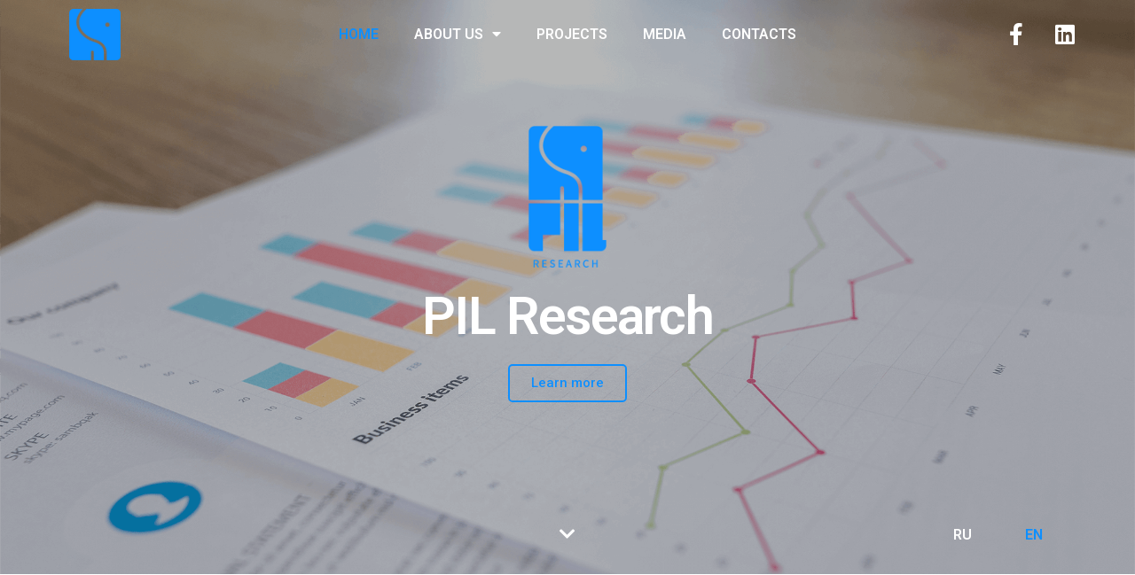

--- FILE ---
content_type: text/html; charset=UTF-8
request_url: https://pilresearch.com/
body_size: 18095
content:
<!DOCTYPE html>
<html lang="en-GB">
<head>
	<meta charset="UTF-8">
	<meta name="viewport" content="width=device-width, initial-scale=1.0, viewport-fit=cover" />		<title>PIL &#8211; Research Company</title>
<meta name='robots' content='max-image-preview:large' />
<link rel="alternate" href="https://pilresearch.com/homeru/" hreflang="ru" />
<link rel="alternate" href="https://pilresearch.com/" hreflang="en" />
<link rel='dns-prefetch' href='//fonts.googleapis.com' />
<link rel='dns-prefetch' href='//s.w.org' />
<link rel="alternate" type="application/rss+xml" title="PIL &raquo; Feed" href="https://pilresearch.com/feed/" />
<link rel="alternate" type="application/rss+xml" title="PIL &raquo; Comments Feed" href="https://pilresearch.com/comments/feed/" />
<script type="text/javascript">
window._wpemojiSettings = {"baseUrl":"https:\/\/s.w.org\/images\/core\/emoji\/14.0.0\/72x72\/","ext":".png","svgUrl":"https:\/\/s.w.org\/images\/core\/emoji\/14.0.0\/svg\/","svgExt":".svg","source":{"concatemoji":"https:\/\/pilresearch.com\/wp-includes\/js\/wp-emoji-release.min.js?ver=6.0.11"}};
/*! This file is auto-generated */
!function(e,a,t){var n,r,o,i=a.createElement("canvas"),p=i.getContext&&i.getContext("2d");function s(e,t){var a=String.fromCharCode,e=(p.clearRect(0,0,i.width,i.height),p.fillText(a.apply(this,e),0,0),i.toDataURL());return p.clearRect(0,0,i.width,i.height),p.fillText(a.apply(this,t),0,0),e===i.toDataURL()}function c(e){var t=a.createElement("script");t.src=e,t.defer=t.type="text/javascript",a.getElementsByTagName("head")[0].appendChild(t)}for(o=Array("flag","emoji"),t.supports={everything:!0,everythingExceptFlag:!0},r=0;r<o.length;r++)t.supports[o[r]]=function(e){if(!p||!p.fillText)return!1;switch(p.textBaseline="top",p.font="600 32px Arial",e){case"flag":return s([127987,65039,8205,9895,65039],[127987,65039,8203,9895,65039])?!1:!s([55356,56826,55356,56819],[55356,56826,8203,55356,56819])&&!s([55356,57332,56128,56423,56128,56418,56128,56421,56128,56430,56128,56423,56128,56447],[55356,57332,8203,56128,56423,8203,56128,56418,8203,56128,56421,8203,56128,56430,8203,56128,56423,8203,56128,56447]);case"emoji":return!s([129777,127995,8205,129778,127999],[129777,127995,8203,129778,127999])}return!1}(o[r]),t.supports.everything=t.supports.everything&&t.supports[o[r]],"flag"!==o[r]&&(t.supports.everythingExceptFlag=t.supports.everythingExceptFlag&&t.supports[o[r]]);t.supports.everythingExceptFlag=t.supports.everythingExceptFlag&&!t.supports.flag,t.DOMReady=!1,t.readyCallback=function(){t.DOMReady=!0},t.supports.everything||(n=function(){t.readyCallback()},a.addEventListener?(a.addEventListener("DOMContentLoaded",n,!1),e.addEventListener("load",n,!1)):(e.attachEvent("onload",n),a.attachEvent("onreadystatechange",function(){"complete"===a.readyState&&t.readyCallback()})),(e=t.source||{}).concatemoji?c(e.concatemoji):e.wpemoji&&e.twemoji&&(c(e.twemoji),c(e.wpemoji)))}(window,document,window._wpemojiSettings);
</script>
<style type="text/css">
img.wp-smiley,
img.emoji {
	display: inline !important;
	border: none !important;
	box-shadow: none !important;
	height: 1em !important;
	width: 1em !important;
	margin: 0 0.07em !important;
	vertical-align: -0.1em !important;
	background: none !important;
	padding: 0 !important;
}
</style>
	<link rel='stylesheet' id='wp-block-library-css'  href='https://pilresearch.com/wp-includes/css/dist/block-library/style.min.css?ver=6.0.11' type='text/css' media='all' />
<style id='global-styles-inline-css' type='text/css'>
body{--wp--preset--color--black: #000000;--wp--preset--color--cyan-bluish-gray: #abb8c3;--wp--preset--color--white: #ffffff;--wp--preset--color--pale-pink: #f78da7;--wp--preset--color--vivid-red: #cf2e2e;--wp--preset--color--luminous-vivid-orange: #ff6900;--wp--preset--color--luminous-vivid-amber: #fcb900;--wp--preset--color--light-green-cyan: #7bdcb5;--wp--preset--color--vivid-green-cyan: #00d084;--wp--preset--color--pale-cyan-blue: #8ed1fc;--wp--preset--color--vivid-cyan-blue: #0693e3;--wp--preset--color--vivid-purple: #9b51e0;--wp--preset--gradient--vivid-cyan-blue-to-vivid-purple: linear-gradient(135deg,rgba(6,147,227,1) 0%,rgb(155,81,224) 100%);--wp--preset--gradient--light-green-cyan-to-vivid-green-cyan: linear-gradient(135deg,rgb(122,220,180) 0%,rgb(0,208,130) 100%);--wp--preset--gradient--luminous-vivid-amber-to-luminous-vivid-orange: linear-gradient(135deg,rgba(252,185,0,1) 0%,rgba(255,105,0,1) 100%);--wp--preset--gradient--luminous-vivid-orange-to-vivid-red: linear-gradient(135deg,rgba(255,105,0,1) 0%,rgb(207,46,46) 100%);--wp--preset--gradient--very-light-gray-to-cyan-bluish-gray: linear-gradient(135deg,rgb(238,238,238) 0%,rgb(169,184,195) 100%);--wp--preset--gradient--cool-to-warm-spectrum: linear-gradient(135deg,rgb(74,234,220) 0%,rgb(151,120,209) 20%,rgb(207,42,186) 40%,rgb(238,44,130) 60%,rgb(251,105,98) 80%,rgb(254,248,76) 100%);--wp--preset--gradient--blush-light-purple: linear-gradient(135deg,rgb(255,206,236) 0%,rgb(152,150,240) 100%);--wp--preset--gradient--blush-bordeaux: linear-gradient(135deg,rgb(254,205,165) 0%,rgb(254,45,45) 50%,rgb(107,0,62) 100%);--wp--preset--gradient--luminous-dusk: linear-gradient(135deg,rgb(255,203,112) 0%,rgb(199,81,192) 50%,rgb(65,88,208) 100%);--wp--preset--gradient--pale-ocean: linear-gradient(135deg,rgb(255,245,203) 0%,rgb(182,227,212) 50%,rgb(51,167,181) 100%);--wp--preset--gradient--electric-grass: linear-gradient(135deg,rgb(202,248,128) 0%,rgb(113,206,126) 100%);--wp--preset--gradient--midnight: linear-gradient(135deg,rgb(2,3,129) 0%,rgb(40,116,252) 100%);--wp--preset--duotone--dark-grayscale: url('#wp-duotone-dark-grayscale');--wp--preset--duotone--grayscale: url('#wp-duotone-grayscale');--wp--preset--duotone--purple-yellow: url('#wp-duotone-purple-yellow');--wp--preset--duotone--blue-red: url('#wp-duotone-blue-red');--wp--preset--duotone--midnight: url('#wp-duotone-midnight');--wp--preset--duotone--magenta-yellow: url('#wp-duotone-magenta-yellow');--wp--preset--duotone--purple-green: url('#wp-duotone-purple-green');--wp--preset--duotone--blue-orange: url('#wp-duotone-blue-orange');--wp--preset--font-size--small: 13px;--wp--preset--font-size--medium: 20px;--wp--preset--font-size--large: 36px;--wp--preset--font-size--x-large: 42px;}.has-black-color{color: var(--wp--preset--color--black) !important;}.has-cyan-bluish-gray-color{color: var(--wp--preset--color--cyan-bluish-gray) !important;}.has-white-color{color: var(--wp--preset--color--white) !important;}.has-pale-pink-color{color: var(--wp--preset--color--pale-pink) !important;}.has-vivid-red-color{color: var(--wp--preset--color--vivid-red) !important;}.has-luminous-vivid-orange-color{color: var(--wp--preset--color--luminous-vivid-orange) !important;}.has-luminous-vivid-amber-color{color: var(--wp--preset--color--luminous-vivid-amber) !important;}.has-light-green-cyan-color{color: var(--wp--preset--color--light-green-cyan) !important;}.has-vivid-green-cyan-color{color: var(--wp--preset--color--vivid-green-cyan) !important;}.has-pale-cyan-blue-color{color: var(--wp--preset--color--pale-cyan-blue) !important;}.has-vivid-cyan-blue-color{color: var(--wp--preset--color--vivid-cyan-blue) !important;}.has-vivid-purple-color{color: var(--wp--preset--color--vivid-purple) !important;}.has-black-background-color{background-color: var(--wp--preset--color--black) !important;}.has-cyan-bluish-gray-background-color{background-color: var(--wp--preset--color--cyan-bluish-gray) !important;}.has-white-background-color{background-color: var(--wp--preset--color--white) !important;}.has-pale-pink-background-color{background-color: var(--wp--preset--color--pale-pink) !important;}.has-vivid-red-background-color{background-color: var(--wp--preset--color--vivid-red) !important;}.has-luminous-vivid-orange-background-color{background-color: var(--wp--preset--color--luminous-vivid-orange) !important;}.has-luminous-vivid-amber-background-color{background-color: var(--wp--preset--color--luminous-vivid-amber) !important;}.has-light-green-cyan-background-color{background-color: var(--wp--preset--color--light-green-cyan) !important;}.has-vivid-green-cyan-background-color{background-color: var(--wp--preset--color--vivid-green-cyan) !important;}.has-pale-cyan-blue-background-color{background-color: var(--wp--preset--color--pale-cyan-blue) !important;}.has-vivid-cyan-blue-background-color{background-color: var(--wp--preset--color--vivid-cyan-blue) !important;}.has-vivid-purple-background-color{background-color: var(--wp--preset--color--vivid-purple) !important;}.has-black-border-color{border-color: var(--wp--preset--color--black) !important;}.has-cyan-bluish-gray-border-color{border-color: var(--wp--preset--color--cyan-bluish-gray) !important;}.has-white-border-color{border-color: var(--wp--preset--color--white) !important;}.has-pale-pink-border-color{border-color: var(--wp--preset--color--pale-pink) !important;}.has-vivid-red-border-color{border-color: var(--wp--preset--color--vivid-red) !important;}.has-luminous-vivid-orange-border-color{border-color: var(--wp--preset--color--luminous-vivid-orange) !important;}.has-luminous-vivid-amber-border-color{border-color: var(--wp--preset--color--luminous-vivid-amber) !important;}.has-light-green-cyan-border-color{border-color: var(--wp--preset--color--light-green-cyan) !important;}.has-vivid-green-cyan-border-color{border-color: var(--wp--preset--color--vivid-green-cyan) !important;}.has-pale-cyan-blue-border-color{border-color: var(--wp--preset--color--pale-cyan-blue) !important;}.has-vivid-cyan-blue-border-color{border-color: var(--wp--preset--color--vivid-cyan-blue) !important;}.has-vivid-purple-border-color{border-color: var(--wp--preset--color--vivid-purple) !important;}.has-vivid-cyan-blue-to-vivid-purple-gradient-background{background: var(--wp--preset--gradient--vivid-cyan-blue-to-vivid-purple) !important;}.has-light-green-cyan-to-vivid-green-cyan-gradient-background{background: var(--wp--preset--gradient--light-green-cyan-to-vivid-green-cyan) !important;}.has-luminous-vivid-amber-to-luminous-vivid-orange-gradient-background{background: var(--wp--preset--gradient--luminous-vivid-amber-to-luminous-vivid-orange) !important;}.has-luminous-vivid-orange-to-vivid-red-gradient-background{background: var(--wp--preset--gradient--luminous-vivid-orange-to-vivid-red) !important;}.has-very-light-gray-to-cyan-bluish-gray-gradient-background{background: var(--wp--preset--gradient--very-light-gray-to-cyan-bluish-gray) !important;}.has-cool-to-warm-spectrum-gradient-background{background: var(--wp--preset--gradient--cool-to-warm-spectrum) !important;}.has-blush-light-purple-gradient-background{background: var(--wp--preset--gradient--blush-light-purple) !important;}.has-blush-bordeaux-gradient-background{background: var(--wp--preset--gradient--blush-bordeaux) !important;}.has-luminous-dusk-gradient-background{background: var(--wp--preset--gradient--luminous-dusk) !important;}.has-pale-ocean-gradient-background{background: var(--wp--preset--gradient--pale-ocean) !important;}.has-electric-grass-gradient-background{background: var(--wp--preset--gradient--electric-grass) !important;}.has-midnight-gradient-background{background: var(--wp--preset--gradient--midnight) !important;}.has-small-font-size{font-size: var(--wp--preset--font-size--small) !important;}.has-medium-font-size{font-size: var(--wp--preset--font-size--medium) !important;}.has-large-font-size{font-size: var(--wp--preset--font-size--large) !important;}.has-x-large-font-size{font-size: var(--wp--preset--font-size--x-large) !important;}
</style>
<link rel='stylesheet' id='bt_bb_content_elements-css'  href='https://pilresearch.com/wp-content/plugins/bold-page-builder/css/front_end/content_elements.crush.css?ver=5.3.0' type='text/css' media='all' />
<link rel='stylesheet' id='bt_bb_slick-css'  href='https://pilresearch.com/wp-content/plugins/bold-page-builder/slick/slick.css?ver=5.3.0' type='text/css' media='all' />
<link rel='stylesheet' id='bold-timeline-css'  href='https://pilresearch.com/wp-content/plugins/bold-timeline-lite/style.css?ver=6.0.11' type='text/css' media='all' />
<link rel='stylesheet' id='bt_cc_style-css'  href='https://pilresearch.com/wp-content/plugins/bt_cost_calculator/style.min.css?ver=6.0.11' type='text/css' media='all' />
<link rel='stylesheet' id='contact-form-7-css'  href='https://pilresearch.com/wp-content/plugins/contact-form-7/includes/css/styles.css?ver=5.6.1' type='text/css' media='all' />
<link rel='stylesheet' id='ad-astra-style-css'  href='https://pilresearch.com/wp-content/themes/ad-astra/style.css?ver=6.0.11' type='text/css' media='all' />
<style id='ad-astra-style-inline-css' type='text/css'>
@font-face{ font-family:"Ad-Astra-DataAnalysis";src:url("https://pilresearch.com/wp-content/themes/ad-astra/fonts/Ad-Astra-DataAnalysis/Ad-Astra-DataAnalysis.woff") format("woff"),url("https://pilresearch.com/wp-content/themes/ad-astra/fonts/Ad-Astra-DataAnalysis/Ad-Astra-DataAnalysis.ttf") format("truetype"); } *[data-ico-ad-astra-dataanalysis]:before{ font-family:Ad-Astra-DataAnalysis;content:attr(data-ico-ad-astra-dataanalysis); } @font-face{ font-family:"Ad-Astra-HandDrawn";src:url("https://pilresearch.com/wp-content/themes/ad-astra/fonts/Ad-Astra-HandDrawn/Ad-Astra-HandDrawn.woff") format("woff"),url("https://pilresearch.com/wp-content/themes/ad-astra/fonts/Ad-Astra-HandDrawn/Ad-Astra-HandDrawn.ttf") format("truetype"); } *[data-ico-ad-astra-handdrawn]:before{ font-family:Ad-Astra-HandDrawn;content:attr(data-ico-ad-astra-handdrawn); } @font-face{ font-family:"Ad-Astra-Regular";src:url("https://pilresearch.com/wp-content/themes/ad-astra/fonts/Ad-Astra-Regular/Ad-Astra-Regular.woff") format("woff"),url("https://pilresearch.com/wp-content/themes/ad-astra/fonts/Ad-Astra-Regular/Ad-Astra-Regular.ttf") format("truetype"); } *[data-ico-ad-astra-regular]:before{ font-family:Ad-Astra-Regular;content:attr(data-ico-ad-astra-regular); } @font-face{ font-family:"Ad-Astra-Thin";src:url("https://pilresearch.com/wp-content/themes/ad-astra/fonts/Ad-Astra-Thin/Ad-Astra-Thin.woff") format("woff"),url("https://pilresearch.com/wp-content/themes/ad-astra/fonts/Ad-Astra-Thin/Ad-Astra-Thin.ttf") format("truetype"); } *[data-ico-ad-astra-thin]:before{ font-family:Ad-Astra-Thin;content:attr(data-ico-ad-astra-thin); } @font-face{ font-family:"Business";src:url("https://pilresearch.com/wp-content/themes/ad-astra/fonts/Business/Business.woff") format("woff"),url("https://pilresearch.com/wp-content/themes/ad-astra/fonts/Business/Business.ttf") format("truetype"); } *[data-ico-business]:before{ font-family:Business;content:attr(data-ico-business); } @font-face{ font-family:"Construction";src:url("https://pilresearch.com/wp-content/themes/ad-astra/fonts/Construction/Construction.woff") format("woff"),url("https://pilresearch.com/wp-content/themes/ad-astra/fonts/Construction/Construction.ttf") format("truetype"); } *[data-ico-construction]:before{ font-family:Construction;content:attr(data-ico-construction); } @font-face{ font-family:"Design";src:url("https://pilresearch.com/wp-content/themes/ad-astra/fonts/Design/Design.woff") format("woff"),url("https://pilresearch.com/wp-content/themes/ad-astra/fonts/Design/Design.ttf") format("truetype"); } *[data-ico-design]:before{ font-family:Design;content:attr(data-ico-design); } @font-face{ font-family:"Development";src:url("https://pilresearch.com/wp-content/themes/ad-astra/fonts/Development/Development.woff") format("woff"),url("https://pilresearch.com/wp-content/themes/ad-astra/fonts/Development/Development.ttf") format("truetype"); } *[data-ico-development]:before{ font-family:Development;content:attr(data-ico-development); } @font-face{ font-family:"Essential";src:url("https://pilresearch.com/wp-content/themes/ad-astra/fonts/Essential/Essential.woff") format("woff"),url("https://pilresearch.com/wp-content/themes/ad-astra/fonts/Essential/Essential.ttf") format("truetype"); } *[data-ico-essential]:before{ font-family:Essential;content:attr(data-ico-essential); } @font-face{ font-family:"FontAwesome";src:url("https://pilresearch.com/wp-content/themes/ad-astra/fonts/FontAwesome/FontAwesome.woff") format("woff"),url("https://pilresearch.com/wp-content/themes/ad-astra/fonts/FontAwesome/FontAwesome.ttf") format("truetype"); } *[data-ico-fontawesome]:before{ font-family:FontAwesome;content:attr(data-ico-fontawesome); } @font-face{ font-family:"FontAwesome5Brands";src:url("https://pilresearch.com/wp-content/themes/ad-astra/fonts/FontAwesome5Brands/FontAwesome5Brands.woff") format("woff"),url("https://pilresearch.com/wp-content/themes/ad-astra/fonts/FontAwesome5Brands/FontAwesome5Brands.ttf") format("truetype"); } *[data-ico-fontawesome5brands]:before{ font-family:FontAwesome5Brands;content:attr(data-ico-fontawesome5brands); } @font-face{ font-family:"FontAwesome5Regular";src:url("https://pilresearch.com/wp-content/themes/ad-astra/fonts/FontAwesome5Regular/FontAwesome5Regular.woff") format("woff"),url("https://pilresearch.com/wp-content/themes/ad-astra/fonts/FontAwesome5Regular/FontAwesome5Regular.ttf") format("truetype"); } *[data-ico-fontawesome5regular]:before{ font-family:FontAwesome5Regular;content:attr(data-ico-fontawesome5regular); } @font-face{ font-family:"FontAwesome5Solid";src:url("https://pilresearch.com/wp-content/themes/ad-astra/fonts/FontAwesome5Solid/FontAwesome5Solid.woff") format("woff"),url("https://pilresearch.com/wp-content/themes/ad-astra/fonts/FontAwesome5Solid/FontAwesome5Solid.ttf") format("truetype"); } *[data-ico-fontawesome5solid]:before{ font-family:FontAwesome5Solid;content:attr(data-ico-fontawesome5solid); } @font-face{ font-family:"Icon7Stroke";src:url("https://pilresearch.com/wp-content/themes/ad-astra/fonts/Icon7Stroke/Icon7Stroke.woff") format("woff"),url("https://pilresearch.com/wp-content/themes/ad-astra/fonts/Icon7Stroke/Icon7Stroke.ttf") format("truetype"); } *[data-ico-icon7stroke]:before{ font-family:Icon7Stroke;content:attr(data-ico-icon7stroke); } @font-face{ font-family:"IoniconsFilled";src:url("https://pilresearch.com/wp-content/themes/ad-astra/fonts/IoniconsFilled/IoniconsFilled.woff") format("woff"),url("https://pilresearch.com/wp-content/themes/ad-astra/fonts/IoniconsFilled/IoniconsFilled.ttf") format("truetype"); } *[data-ico-ioniconsfilled]:before{ font-family:IoniconsFilled;content:attr(data-ico-ioniconsfilled); } @font-face{ font-family:"IoniconsLogos";src:url("https://pilresearch.com/wp-content/themes/ad-astra/fonts/IoniconsLogos/IoniconsLogos.woff") format("woff"),url("https://pilresearch.com/wp-content/themes/ad-astra/fonts/IoniconsLogos/IoniconsLogos.ttf") format("truetype"); } *[data-ico-ioniconslogos]:before{ font-family:IoniconsLogos;content:attr(data-ico-ioniconslogos); } @font-face{ font-family:"IoniconsOutline";src:url("https://pilresearch.com/wp-content/themes/ad-astra/fonts/IoniconsOutline/IoniconsOutline.woff") format("woff"),url("https://pilresearch.com/wp-content/themes/ad-astra/fonts/IoniconsOutline/IoniconsOutline.ttf") format("truetype"); } *[data-ico-ioniconsoutline]:before{ font-family:IoniconsOutline;content:attr(data-ico-ioniconsoutline); } @font-face{ font-family:"IoniconsSharp";src:url("https://pilresearch.com/wp-content/themes/ad-astra/fonts/IoniconsSharp/IoniconsSharp.woff") format("woff"),url("https://pilresearch.com/wp-content/themes/ad-astra/fonts/IoniconsSharp/IoniconsSharp.ttf") format("truetype"); } *[data-ico-ioniconssharp]:before{ font-family:IoniconsSharp;content:attr(data-ico-ioniconssharp); } @font-face{ font-family:"Productivity";src:url("https://pilresearch.com/wp-content/themes/ad-astra/fonts/Productivity/Productivity.woff") format("woff"),url("https://pilresearch.com/wp-content/themes/ad-astra/fonts/Productivity/Productivity.ttf") format("truetype"); } *[data-ico-productivity]:before{ font-family:Productivity;content:attr(data-ico-productivity); } @font-face{ font-family:"RemixIcons-Buildings";src:url("https://pilresearch.com/wp-content/themes/ad-astra/fonts/RemixIcons-Buildings/RemixIcons-Buildings.woff") format("woff"),url("https://pilresearch.com/wp-content/themes/ad-astra/fonts/RemixIcons-Buildings/RemixIcons-Buildings.ttf") format("truetype"); } *[data-ico-remixicons-buildings]:before{ font-family:RemixIcons-Buildings;content:attr(data-ico-remixicons-buildings); } @font-face{ font-family:"RemixIcons-Business";src:url("https://pilresearch.com/wp-content/themes/ad-astra/fonts/RemixIcons-Business/RemixIcons-Business.woff") format("woff"),url("https://pilresearch.com/wp-content/themes/ad-astra/fonts/RemixIcons-Business/RemixIcons-Business.ttf") format("truetype"); } *[data-ico-remixicons-business]:before{ font-family:RemixIcons-Business;content:attr(data-ico-remixicons-business); } @font-face{ font-family:"RemixIcons-Communication";src:url("https://pilresearch.com/wp-content/themes/ad-astra/fonts/RemixIcons-Communication/RemixIcons-Communication.woff") format("woff"),url("https://pilresearch.com/wp-content/themes/ad-astra/fonts/RemixIcons-Communication/RemixIcons-Communication.ttf") format("truetype"); } *[data-ico-remixicons-communication]:before{ font-family:RemixIcons-Communication;content:attr(data-ico-remixicons-communication); } @font-face{ font-family:"RemixIcons-Design";src:url("https://pilresearch.com/wp-content/themes/ad-astra/fonts/RemixIcons-Design/RemixIcons-Design.woff") format("woff"),url("https://pilresearch.com/wp-content/themes/ad-astra/fonts/RemixIcons-Design/RemixIcons-Design.ttf") format("truetype"); } *[data-ico-remixicons-design]:before{ font-family:RemixIcons-Design;content:attr(data-ico-remixicons-design); } @font-face{ font-family:"RemixIcons-Development";src:url("https://pilresearch.com/wp-content/themes/ad-astra/fonts/RemixIcons-Development/RemixIcons-Development.woff") format("woff"),url("https://pilresearch.com/wp-content/themes/ad-astra/fonts/RemixIcons-Development/RemixIcons-Development.ttf") format("truetype"); } *[data-ico-remixicons-development]:before{ font-family:RemixIcons-Development;content:attr(data-ico-remixicons-development); } @font-face{ font-family:"RemixIcons-Device";src:url("https://pilresearch.com/wp-content/themes/ad-astra/fonts/RemixIcons-Device/RemixIcons-Device.woff") format("woff"),url("https://pilresearch.com/wp-content/themes/ad-astra/fonts/RemixIcons-Device/RemixIcons-Device.ttf") format("truetype"); } *[data-ico-remixicons-device]:before{ font-family:RemixIcons-Device;content:attr(data-ico-remixicons-device); } @font-face{ font-family:"RemixIcons-Document";src:url("https://pilresearch.com/wp-content/themes/ad-astra/fonts/RemixIcons-Document/RemixIcons-Document.woff") format("woff"),url("https://pilresearch.com/wp-content/themes/ad-astra/fonts/RemixIcons-Document/RemixIcons-Document.ttf") format("truetype"); } *[data-ico-remixicons-document]:before{ font-family:RemixIcons-Document;content:attr(data-ico-remixicons-document); } @font-face{ font-family:"RemixIcons-Editor";src:url("https://pilresearch.com/wp-content/themes/ad-astra/fonts/RemixIcons-Editor/RemixIcons-Editor.woff") format("woff"),url("https://pilresearch.com/wp-content/themes/ad-astra/fonts/RemixIcons-Editor/RemixIcons-Editor.ttf") format("truetype"); } *[data-ico-remixicons-editor]:before{ font-family:RemixIcons-Editor;content:attr(data-ico-remixicons-editor); } @font-face{ font-family:"RemixIcons-Finance";src:url("https://pilresearch.com/wp-content/themes/ad-astra/fonts/RemixIcons-Finance/RemixIcons-Finance.woff") format("woff"),url("https://pilresearch.com/wp-content/themes/ad-astra/fonts/RemixIcons-Finance/RemixIcons-Finance.ttf") format("truetype"); } *[data-ico-remixicons-finance]:before{ font-family:RemixIcons-Finance;content:attr(data-ico-remixicons-finance); } @font-face{ font-family:"RemixIcons-Health";src:url("https://pilresearch.com/wp-content/themes/ad-astra/fonts/RemixIcons-Health/RemixIcons-Health.woff") format("woff"),url("https://pilresearch.com/wp-content/themes/ad-astra/fonts/RemixIcons-Health/RemixIcons-Health.ttf") format("truetype"); } *[data-ico-remixicons-health]:before{ font-family:RemixIcons-Health;content:attr(data-ico-remixicons-health); } @font-face{ font-family:"RemixIcons-Logos";src:url("https://pilresearch.com/wp-content/themes/ad-astra/fonts/RemixIcons-Logos/RemixIcons-Logos.woff") format("woff"),url("https://pilresearch.com/wp-content/themes/ad-astra/fonts/RemixIcons-Logos/RemixIcons-Logos.ttf") format("truetype"); } *[data-ico-remixicons-logos]:before{ font-family:RemixIcons-Logos;content:attr(data-ico-remixicons-logos); } @font-face{ font-family:"RemixIcons-Map";src:url("https://pilresearch.com/wp-content/themes/ad-astra/fonts/RemixIcons-Map/RemixIcons-Map.woff") format("woff"),url("https://pilresearch.com/wp-content/themes/ad-astra/fonts/RemixIcons-Map/RemixIcons-Map.ttf") format("truetype"); } *[data-ico-remixicons-map]:before{ font-family:RemixIcons-Map;content:attr(data-ico-remixicons-map); } @font-face{ font-family:"RemixIcons-Media";src:url("https://pilresearch.com/wp-content/themes/ad-astra/fonts/RemixIcons-Media/RemixIcons-Media.woff") format("woff"),url("https://pilresearch.com/wp-content/themes/ad-astra/fonts/RemixIcons-Media/RemixIcons-Media.ttf") format("truetype"); } *[data-ico-remixicons-media]:before{ font-family:RemixIcons-Media;content:attr(data-ico-remixicons-media); } @font-face{ font-family:"RemixIcons-Others";src:url("https://pilresearch.com/wp-content/themes/ad-astra/fonts/RemixIcons-Others/RemixIcons-Others.woff") format("woff"),url("https://pilresearch.com/wp-content/themes/ad-astra/fonts/RemixIcons-Others/RemixIcons-Others.ttf") format("truetype"); } *[data-ico-remixicons-others]:before{ font-family:RemixIcons-Others;content:attr(data-ico-remixicons-others); } @font-face{ font-family:"RemixIcons-System";src:url("https://pilresearch.com/wp-content/themes/ad-astra/fonts/RemixIcons-System/RemixIcons-System.woff") format("woff"),url("https://pilresearch.com/wp-content/themes/ad-astra/fonts/RemixIcons-System/RemixIcons-System.ttf") format("truetype"); } *[data-ico-remixicons-system]:before{ font-family:RemixIcons-System;content:attr(data-ico-remixicons-system); } @font-face{ font-family:"RemixIcons-User";src:url("https://pilresearch.com/wp-content/themes/ad-astra/fonts/RemixIcons-User/RemixIcons-User.woff") format("woff"),url("https://pilresearch.com/wp-content/themes/ad-astra/fonts/RemixIcons-User/RemixIcons-User.ttf") format("truetype"); } *[data-ico-remixicons-user]:before{ font-family:RemixIcons-User;content:attr(data-ico-remixicons-user); } @font-face{ font-family:"RemixIcons-Weather";src:url("https://pilresearch.com/wp-content/themes/ad-astra/fonts/RemixIcons-Weather/RemixIcons-Weather.woff") format("woff"),url("https://pilresearch.com/wp-content/themes/ad-astra/fonts/RemixIcons-Weather/RemixIcons-Weather.ttf") format("truetype"); } *[data-ico-remixicons-weather]:before{ font-family:RemixIcons-Weather;content:attr(data-ico-remixicons-weather); } @font-face{ font-family:"Science";src:url("https://pilresearch.com/wp-content/themes/ad-astra/fonts/Science/Science.woff") format("woff"),url("https://pilresearch.com/wp-content/themes/ad-astra/fonts/Science/Science.ttf") format("truetype"); } *[data-ico-science]:before{ font-family:Science;content:attr(data-ico-science); } @font-face{ font-family:"Transportation";src:url("https://pilresearch.com/wp-content/themes/ad-astra/fonts/Transportation/Transportation.woff") format("woff"),url("https://pilresearch.com/wp-content/themes/ad-astra/fonts/Transportation/Transportation.ttf") format("truetype"); } *[data-ico-transportation]:before{ font-family:Transportation;content:attr(data-ico-transportation); }
button.slick-arrow.slick-next:before, button.mfp-arrow.mfp-arrow-right:before, button.pswp__button.pswp__button--arrow--right:before { content: "Next" !important; } button.slick-arrow.slick-prev:before, button.mfp-arrow.mfp-arrow-left:before, button.pswp__button.pswp__button--arrow--left:before { content: "Previous" !important; }
</style>
<link rel='stylesheet' id='child-style-css'  href='https://pilresearch.com/wp-content/themes/ad-astra-child/style.css?ver=1.0.0' type='text/css' media='all' />
<link rel='stylesheet' id='ad-astra-print-css'  href='https://pilresearch.com/wp-content/themes/ad-astra/print.css?ver=6.0.11' type='text/css' media='print' />
<link rel='stylesheet' id='ad-astra-fonts-css'  href='https://fonts.googleapis.com/css?family=Roboto+Condensed%3A100%2C200%2C300%2C400%2C500%2C600%2C700%2C800%2C900%2C100italic%2C200italic%2C300italic%2C400italic%2C500italic%2C600italic%2C700italic%2C800italic%2C900italic%7CVidaloka%3A100%2C200%2C300%2C400%2C500%2C600%2C700%2C800%2C900%2C100italic%2C200italic%2C300italic%2C400italic%2C500italic%2C600italic%2C700italic%2C800italic%2C900italic%7CRoboto+Condensed%3A100%2C200%2C300%2C400%2C500%2C600%2C700%2C800%2C900%2C100italic%2C200italic%2C300italic%2C400italic%2C500italic%2C600italic%2C700italic%2C800italic%2C900italic%7CPT+Serif%3A100%2C200%2C300%2C400%2C500%2C600%2C700%2C800%2C900%2C100italic%2C200italic%2C300italic%2C400italic%2C500italic%2C600italic%2C700italic%2C800italic%2C900italic%7CPT+Serif%3A100%2C200%2C300%2C400%2C500%2C600%2C700%2C800%2C900%2C100italic%2C200italic%2C300italic%2C400italic%2C500italic%2C600italic%2C700italic%2C800italic%2C900italic%7CRoboto+Condensed%3A100%2C200%2C300%2C400%2C500%2C600%2C700%2C800%2C900%2C100italic%2C200italic%2C300italic%2C400italic%2C500italic%2C600italic%2C700italic%2C800italic%2C900italic&#038;subset=latin%2Clatin-ext&#038;ver=1.0.0' type='text/css' media='all' />
<link rel='stylesheet' id='boldthemes-framework-css'  href='https://pilresearch.com/wp-content/themes/ad-astra/framework/css/style.css?ver=6.0.11' type='text/css' media='all' />
<link rel='stylesheet' id='elementor-icons-css'  href='https://pilresearch.com/wp-content/plugins/elementor/assets/lib/eicons/css/elementor-icons.min.css?ver=5.15.0' type='text/css' media='all' />
<link rel='stylesheet' id='elementor-frontend-legacy-css'  href='https://pilresearch.com/wp-content/plugins/elementor/assets/css/frontend-legacy.min.css?ver=3.6.8' type='text/css' media='all' />
<link rel='stylesheet' id='elementor-frontend-css'  href='https://pilresearch.com/wp-content/plugins/elementor/assets/css/frontend.min.css?ver=3.6.8' type='text/css' media='all' />
<link rel='stylesheet' id='elementor-post-1002-css'  href='https://pilresearch.com/wp-content/uploads/elementor/css/post-1002.css?ver=1745278599' type='text/css' media='all' />
<link rel='stylesheet' id='elementor-pro-css'  href='https://pilresearch.com/wp-content/plugins/elementor-pro/assets/css/frontend.min.css?ver=3.0.10' type='text/css' media='all' />
<link rel='stylesheet' id='elementor-global-css'  href='https://pilresearch.com/wp-content/uploads/elementor/css/global.css?ver=1745278600' type='text/css' media='all' />
<link rel='stylesheet' id='elementor-post-1158-css'  href='https://pilresearch.com/wp-content/uploads/elementor/css/post-1158.css?ver=1745278600' type='text/css' media='all' />
<link rel='stylesheet' id='elementor-post-361-css'  href='https://pilresearch.com/wp-content/uploads/elementor/css/post-361.css?ver=1745310008' type='text/css' media='all' />
<link rel='stylesheet' id='google-fonts-1-css'  href='https://fonts.googleapis.com/css?family=Roboto%3A100%2C100italic%2C200%2C200italic%2C300%2C300italic%2C400%2C400italic%2C500%2C500italic%2C600%2C600italic%2C700%2C700italic%2C800%2C800italic%2C900%2C900italic%7CRoboto+Slab%3A100%2C100italic%2C200%2C200italic%2C300%2C300italic%2C400%2C400italic%2C500%2C500italic%2C600%2C600italic%2C700%2C700italic%2C800%2C800italic%2C900%2C900italic&#038;display=auto&#038;ver=6.0.11' type='text/css' media='all' />
<link rel='stylesheet' id='elementor-icons-shared-0-css'  href='https://pilresearch.com/wp-content/plugins/elementor/assets/lib/font-awesome/css/fontawesome.min.css?ver=5.15.3' type='text/css' media='all' />
<link rel='stylesheet' id='elementor-icons-fa-solid-css'  href='https://pilresearch.com/wp-content/plugins/elementor/assets/lib/font-awesome/css/solid.min.css?ver=5.15.3' type='text/css' media='all' />
<link rel='stylesheet' id='elementor-icons-fa-regular-css'  href='https://pilresearch.com/wp-content/plugins/elementor/assets/lib/font-awesome/css/regular.min.css?ver=5.15.3' type='text/css' media='all' />
<link rel='stylesheet' id='elementor-icons-fa-brands-css'  href='https://pilresearch.com/wp-content/plugins/elementor/assets/lib/font-awesome/css/brands.min.css?ver=5.15.3' type='text/css' media='all' />
<script type='text/javascript' src='https://pilresearch.com/wp-includes/js/jquery/jquery.min.js?ver=3.6.0' id='jquery-core-js'></script>
<script type='text/javascript' src='https://pilresearch.com/wp-includes/js/jquery/jquery-migrate.min.js?ver=3.3.2' id='jquery-migrate-js'></script>
<script type='text/javascript' src='https://pilresearch.com/wp-content/plugins/bold-page-builder/slick/slick.min.js?ver=5.3.0' id='bt_bb_slick-js'></script>
<script type='text/javascript' src='https://pilresearch.com/wp-content/plugins/bold-page-builder/content_elements_misc/js/jquery.magnific-popup.min.js?ver=5.3.0' id='bt_bb_magnific-js'></script>
<script type='text/javascript' src='https://pilresearch.com/wp-content/plugins/bold-page-builder/content_elements_misc/js/content_elements.js?ver=5.3.0' id='bt_bb-js'></script>
<script type='text/javascript' src='https://pilresearch.com/wp-content/plugins/bold-timeline-lite/assets/js/bold-timeline.js?ver=6.0.11' id='bold-timeline-js'></script>
<script type='text/javascript' src='https://pilresearch.com/wp-content/plugins/bold-timeline-lite/bold-builder-light/bt-bb-light.js?ver=6.0.11' id='bt-bb-light-js'></script>
<script type='text/javascript' src='https://pilresearch.com/wp-content/plugins/bt_cost_calculator/jquery.dd.js?ver=6.0.11' id='btcc_dd-js'></script>
<script type='text/javascript' src='https://pilresearch.com/wp-content/plugins/bt_cost_calculator/cc.main.js?ver=6.0.11' id='btcc_main-js'></script>
<script type='text/javascript' id='btcc_main-js-after'>
window.bt_cc_translate = [];window.bt_cc_translate['prev'] = 'Prev';window.bt_cc_translate['next'] = 'Next';window.bt_cc_translate['su'] = 'Su';window.bt_cc_translate['mo'] = 'Mo';window.bt_cc_translate['tu'] = 'Tu';window.bt_cc_translate['we'] = 'We';window.bt_cc_translate['th'] = 'Th';window.bt_cc_translate['fr'] = 'Fr';window.bt_cc_translate['sa'] = 'Sa';window.bt_cc_translate['january'] = 'January';window.bt_cc_translate['february'] = 'February';window.bt_cc_translate['march'] = 'March';window.bt_cc_translate['april'] = 'April';window.bt_cc_translate['may'] = 'May';window.bt_cc_translate['june'] = 'June';window.bt_cc_translate['july'] = 'July';window.bt_cc_translate['august'] = 'August';window.bt_cc_translate['september'] = 'September';window.bt_cc_translate['october'] = 'October';window.bt_cc_translate['november'] = 'November';window.bt_cc_translate['december'] = 'December';
</script>
<link rel="https://api.w.org/" href="https://pilresearch.com/wp-json/" /><link rel="alternate" type="application/json" href="https://pilresearch.com/wp-json/wp/v2/pages/1158" /><link rel="EditURI" type="application/rsd+xml" title="RSD" href="https://pilresearch.com/xmlrpc.php?rsd" />
<link rel="wlwmanifest" type="application/wlwmanifest+xml" href="https://pilresearch.com/wp-includes/wlwmanifest.xml" /> 
<meta name="generator" content="WordPress 6.0.11" />
<link rel="canonical" href="https://pilresearch.com/" />
<link rel='shortlink' href='https://pilresearch.com/' />
<link rel="alternate" type="application/json+oembed" href="https://pilresearch.com/wp-json/oembed/1.0/embed?url=https%3A%2F%2Fpilresearch.com%2F" />
<link rel="alternate" type="text/xml+oembed" href="https://pilresearch.com/wp-json/oembed/1.0/embed?url=https%3A%2F%2Fpilresearch.com%2F&#038;format=xml" />
				<script>
				// Select the node that will be observed for mutations
				const targetNode = document.documentElement;

				// Options for the observer (which mutations to observe)
				const config = { attributes: false, childList: true, subtree: false };
				
				var bold_timeline_item_button_done = false;
				var css_override_item_done = false;
				var css_override_group_done = false;
				var css_override_container_done = false;

				// Callback function to execute when mutations are observed
				const callback = function( mutationsList, observer ) {
					var i;
					for ( i = 0; i < mutationsList.length; i++ ) {
						if ( mutationsList[ i ].type === 'childList' ) {
							if ( typeof jQuery !== 'undefined' && jQuery( '.bold_timeline_item_button' ).length > 0 && ! bold_timeline_item_button_done ) {
								bold_timeline_item_button_done = true;
								jQuery( '.bold_timeline_item_button' ).each( function() {
									var css_override = jQuery( this ).data( 'css-override' );
									if ( css_override != '' ) {
										var id = jQuery( this ).attr( 'id' );
										css_override = css_override.replace( /(\.bold_timeline_item_button)([\.\{\s])/g, '.bold_timeline_item_button#' + id + '$2' );
										var head = document.getElementsByTagName( 'head' )[0];
										var style = document.createElement( 'style' );
										style.appendChild( document.createTextNode( css_override ) );
										head.appendChild( style );
									}
								});
							}
							if ( typeof jQuery !== 'undefined' && jQuery( '.bold_timeline_item' ).length > 0 && ! css_override_item_done ) {
								css_override_item_done = true;
								jQuery( '.bold_timeline_item' ).each( function() {
									var css_override = jQuery( this ).data( 'css-override' );
									if ( css_override != '' ) {
										var id = jQuery( this ).attr( 'id' );
										css_override = css_override.replace( /(\.bold_timeline_item)([\.\{\s])/g, '.bold_timeline_item#' + id + '$2' );
										var head = document.getElementsByTagName( 'head' )[0];
										var style = document.createElement( 'style' );
										style.appendChild( document.createTextNode( css_override ) );
										head.appendChild( style );
									}
								});
							}
							if ( typeof jQuery !== 'undefined' && jQuery( '.bold_timeline_group' ).length > 0 && ! css_override_group_done ) {
								css_override_group_done = true;
								jQuery( '.bold_timeline_group' ).each( function() {
									var css_override = jQuery( this ).data( 'css-override' );
									if ( css_override != '' ) {
										var id = jQuery( this ).attr( 'id' );
										css_override = css_override.replace( /(\.bold_timeline_group)([\.\{\s])/g, '.bold_timeline_group#' + id + '$2' );
										var head = document.getElementsByTagName( 'head' )[0];
										var style = document.createElement( 'style' );
										style.appendChild( document.createTextNode( css_override ) );
										head.appendChild( style );
									}
								});
							}
							if ( typeof jQuery !== 'undefined' && jQuery( '.bold_timeline_container' ).length > 0 && ! css_override_container_done ) {
								css_override_container_done = true;
								jQuery( '.bold_timeline_container' ).each( function() {
									var css_override = jQuery( this ).data( 'css-override' );
									if ( css_override != '' ) {
										var id = jQuery( this ).attr( 'id' );
										css_override = css_override.replace( /(\.bold_timeline_container)([\.\{\s])/g, '#' + id + '$2' );
										var head = document.getElementsByTagName( 'head' )[0];
										var style = document.createElement( 'style' );
										style.appendChild( document.createTextNode( css_override ) );
										head.appendChild( style );
									}
								});
							}
						}
					}
				};

				// Create an observer instance linked to the callback function
				const observer = new MutationObserver(callback);

				// Start observing the target node for configured mutations
				observer.observe(targetNode, config);

				// Later, you can stop observing
				document.addEventListener( 'DOMContentLoaded', function() { observer.disconnect(); }, false );

				</script>
			<style>@font-face{font-family:"Automobile Contest";font-style:normal;font-weight:400;src:url(https://pilresearch.com/wp-content/themes/ad-astra/custom-fonts/Automobile%20Contest/Automobile%20Contest.woff2)format("woff2"),url(https://pilresearch.com/wp-content/themes/ad-astra/custom-fonts/Automobile%20Contest/Automobile%20Contest.woff)format("woff");}</style><style>@font-face{font-family:"Bebas Kai";font-style:normal;font-weight:400;src:url(https://pilresearch.com/wp-content/themes/ad-astra/custom-fonts/Bebas%20Kai/Bebas%20Kai.woff2)format("woff2"),url(https://pilresearch.com/wp-content/themes/ad-astra/custom-fonts/Bebas%20Kai/Bebas%20Kai.woff)format("woff");}</style><link rel="icon" href="https://pilresearch.com/wp-content/uploads/2020/02/cropped-bl-32x32.png" sizes="32x32" />
<link rel="icon" href="https://pilresearch.com/wp-content/uploads/2020/02/cropped-bl-192x192.png" sizes="192x192" />
<link rel="apple-touch-icon" href="https://pilresearch.com/wp-content/uploads/2020/02/cropped-bl-180x180.png" />
<meta name="msapplication-TileImage" content="https://pilresearch.com/wp-content/uploads/2020/02/cropped-bl-270x270.png" />
<script>window.bt_bb_preview = false</script><script>window.bt_bb_fe_preview = false</script><style data-id="bt_bb_color_schemes"> .bt_bb_post_slider .bt_bb_grid_item_read_more.bt_bb_read_more_icon_color_scheme_1 a,.bt_bb_portfolio_slider .bt_bb_grid_item_read_more.bt_bb_read_more_icon_color_scheme_1 a {color:#191919;}.bt_bb_post_slider .bt_bb_grid_item_read_more.bt_bb_read_more_icon_color_scheme_1 a .bt_bb_grid_item_icon,.bt_bb_portfolio_slider .bt_bb_grid_item_read_more.bt_bb_read_more_icon_color_scheme_1 a .bt_bb_grid_item_icon {background:#191919;color:#ffffff;} .bt_bb_color_scheme_1.bt_bb_price_list {color:#ffffff;}.bt_bb_color_scheme_1.bt_bb_price_list .bt_bb_price_list_title,.bt_bb_color_scheme_1.bt_bb_price_list .bt_bb_price_list_price {color:#191919;} .bt_bb_color_scheme_1 .bt_bb_google_maps.bt_bb_google_maps_with_content .bt_bb_google_maps_content .bt_bb_google_maps_content_wrapper .bt_bb_google_maps_location {background-color:#191919;color:#ffffff;} .bt_bb_color_scheme_1.bt_bb_progress_bar.bt_bb_style_line .bt_bb_progress_bar_inner {color:currentColor;}.bt_bb_color_scheme_1.bt_bb_progress_bar.bt_bb_style_line.bt_bb_shape_rounded .bt_bb_progress_bar_inner:after {background-color:#ffffff;}.bt_bb_color_scheme_1 .bt_bb_progress_bar.bt_bb_style_line .bt_bb_progress_bar_inner {color:inherit !important;}  .bt_bb_color_scheme_1.bt_bb_icon.bt_bb_style_outline .bt_bb_icon_holder:before,.bt_bb_color_scheme_1.bt_bb_icon.bt_bb_style_outline:hover span.bt_bb_icon_holder:before {background-color:transparent;box-shadow:0 0 0 2px #ffffff inset;color:#ffffff;}.bt_bb_color_scheme_1.bt_bb_icon.bt_bb_style_outline:hover a.bt_bb_icon_holder:before {background-color:transparent;box-shadow:0 0 0 2px #ffffff inset, 0 5px 20px rgba(0,0,0,.2);color:#ffffff;} .bt_bb_color_scheme_1.bt_bb_icon.bt_bb_style_filled .bt_bb_icon_holder:before,.bt_bb_color_scheme_1.bt_bb_icon.bt_bb_style_filled:hover span.bt_bb_icon_holder:before {box-shadow:none;color:#ffffff;background-color:#191919;}.bt_bb_color_scheme_1.bt_bb_icon.bt_bb_style_filled:hover a.bt_bb_icon_holder:before {color:#ffffff;background-color:#191919;box-shadow:0 5px 20px rgba(0,0,0,.2);filter:brightness(1.1);} .bt_bb_color_scheme_1.bt_bb_icon.bt_bb_style_borderless .bt_bb_icon_holder:before,.bt_bb_color_scheme_1.bt_bb_icon.bt_bb_style_borderless:hover span.bt_bb_icon_holder:before {color:#ffffff;}.bt_bb_color_scheme_1.bt_bb_icon.bt_bb_style_borderless:hover a.bt_bb_icon_holder:before,.bt_bb_color_scheme_1.bt_bb_icon.bt_bb_style_borderless:hover a:hover {color:#191919;} .bt_bb_color_scheme_1.bt_bb_icon.bt_bb_style_filled_with_light_background .bt_bb_icon_holder:before,.bt_bb_color_scheme_1.bt_bb_icon.bt_bb_style_filled_with_light_background:hover span.bt_bb_icon_holder:before,.bt_bb_color_scheme_1.bt_bb_icon.bt_bb_style_filled_with_light_background .bt_bb_icon_holder:after,.bt_bb_color_scheme_1.bt_bb_icon.bt_bb_style_filled_with_light_background:hover span.bt_bb_icon_holder:after {color: #ffffff;}.bt_bb_color_scheme_1.bt_bb_icon.bt_bb_style_filled_with_light_background:hover a.bt_bb_icon_holder:after {background:#ffffff;}.bt_bb_text_color_scheme_1.bt_bb_icon a > span,.bt_bb_text_color_scheme_1.bt_bb_icon span > span {color: #ffffff;}.bt_bb_text_color_scheme_1.bt_bb_icon:hover a > span {color: #191919;} .bt_bb_color_scheme_1.bt_bb_style_outline.bt_bb_service > .bt_bb_icon_holder,.bt_bb_color_scheme_1.bt_bb_style_outline.bt_bb_service:hover > .bt_bb_icon_holder {background-color:transparent;box-shadow:0 0 0 2px #ffffff inset;color:#ffffff;}.bt_bb_color_scheme_1.bt_bb_style_outline.bt_bb_service:hover > a.bt_bb_icon_holder:hover {background-color:transparent;box-shadow:0 0 0 2px #ffffff inset, 0 5px 20px rgba(0,0,0,.2);color:#ffffff !important;}.bt_bb_color_scheme_1.bt_bb_style_filled.bt_bb_service > .bt_bb_icon_holder,.bt_bb_color_scheme_1.bt_bb_style_filled.bt_bb_service:hover > .bt_bb_icon_holder {box-shadow:none;color:#ffffff;background-color:#191919;}.bt_bb_color_scheme_1.bt_bb_style_filled.bt_bb_service:hover > a.bt_bb_icon_holder:hover{color:#ffffff;background-color:#191919;box-shadow:0 5px 20px rgba(0,0,0,.2);filter:brightness(1.1);}.bt_bb_color_scheme_1.bt_bb_style_borderless.bt_bb_service > .bt_bb_icon_holder,.bt_bb_color_scheme_1.bt_bb_style_borderless.bt_bb_service:hover > .bt_bb_icon_holder {color:#ffffff;}.bt_bb_color_scheme_1.bt_bb_style_borderless.bt_bb_service:hover > a.bt_bb_icon_holder:hover {color:#191919;}.bt_bb_color_scheme_1.bt_bb_style_filled_with_light_background.bt_bb_service > .bt_bb_icon_holder,.bt_bb_color_scheme_1.bt_bb_style_filled_with_light_background.bt_bb_service:hover > .bt_bb_icon_holder {color: #ffffff;}.bt_bb_color_scheme_1.bt_bb_style_filled_with_light_background.bt_bb_service:hover > a.bt_bb_icon_holder:hover:after{background:#ffffff;}.bt_bb_service .bt_bb_grid_item_read_more.bt_bb_read_more_icon_color_scheme_1 a {color:#191919;}.bt_bb_service .bt_bb_grid_item_read_more.bt_bb_read_more_icon_color_scheme_1 a .bt_bb_grid_item_icon {background:#191919;color:#ffffff;} .bt_bb_color_scheme_1.bt_bb_button.bt_bb_style_outline {border:0;}.bt_bb_color_scheme_1.bt_bb_button.bt_bb_style_outline a.bt_bb_link {box-shadow:0 0 0 2px #ffffff inset;background-color:transparent;}.bt_bb_color_scheme_1.bt_bb_button.bt_bb_style_outline a.bt_bb_link .bt_bb_button_text,.bt_bb_color_scheme_1.bt_bb_button.bt_bb_style_outline a.bt_bb_link .bt_bb_icon_holder {color:#ffffff;}.bt_bb_color_scheme_1.bt_bb_button.bt_bb_style_outline:hover a.bt_bb_link,.bt_bb_color_scheme_1.bt_bb_button.bt_bb_style_outline a.bt_bb_link:hover {box-shadow:0 0 0 2px #ffffff inset, 0 5px 20px rgba(0,0,0,.2);background-color:transparent;}.bt_bb_color_scheme_1.bt_bb_button.bt_bb_style_outline:hover a .bt_bb_button_text,.bt_bb_color_scheme_1.bt_bb_button.bt_bb_style_outline a:hover .bt_bb_button_text {color:#ffffff;}.bt_bb_color_scheme_1.bt_bb_button.bt_bb_style_outline:hover a .bt_bb_icon_holder,.bt_bb_color_scheme_1.bt_bb_button.bt_bb_style_outline a:hover .bt_bb_icon_holder {color:#ffffff;}.bt_bb_color_scheme_1.bt_bb_button.bt_bb_style_filled {border:0;}.bt_bb_color_scheme_1.bt_bb_button.bt_bb_style_filled a,.bt_bb_color_scheme_1.bt_bb_button.bt_bb_style_filled:hover a,.bt_bb_color_scheme_1.bt_bb_button.bt_bb_style_filled a:hover {color:#ffffff;background:#191919;}.bt_bb_color_scheme_1.bt_bb_button.bt_bb_style_filled a .bt_bb_button_text,.bt_bb_color_scheme_1.bt_bb_button.bt_bb_style_filled a .bt_bb_icon_holder {color:#ffffff;}.bt_bb_icon_color_scheme_1.bt_bb_button a.bt_bb_link .bt_bb_icon_holder {background:#191919;}.bt_bb_icon_color_scheme_1.bt_bb_button a.bt_bb_link .bt_bb_icon_holder:before {color:#ffffff;}.bt_bb_color_scheme_1.bt_bb_button.bt_bb_style_clean a {color:#ffffff !important;}.bt_bb_color_scheme_1.bt_bb_button.bt_bb_style_clean a:hover {color:#191919 !important;} .bt_bb_section.bt_bb_color_scheme_1 {color:#ffffff;background-color:#191919;} .bt_bb_color_scheme_1.bt_bb_tabs.bt_bb_style_simple .bt_bb_tabs_header li {color:#ffffff;}.bt_bb_color_scheme_1.bt_bb_tabs.bt_bb_style_simple .bt_bb_tabs_header li span:after {background:#191919;} .bt_bb_color_scheme_1 .bt_bb_accordion.bt_bb_style_simple .bt_bb_accordion_item .bt_bb_accordion_item_title:after,.bt_bb_color_scheme_1.bt_bb_accordion.bt_bb_style_simple .bt_bb_accordion_item .bt_bb_accordion_item_title:after {background-color:#ffffff;}.bt_bb_color_scheme_1 .bt_bb_accordion.bt_bb_style_simple .bt_bb_accordion_item.on .bt_bb_accordion_item_title:after,.bt_bb_color_scheme_1.bt_bb_accordion.bt_bb_style_simple .bt_bb_accordion_item.on .bt_bb_accordion_item_title:after {background-color:#191919;} .bt_bb_process.bt_bb_icon_color_scheme_1 .bt_bb_process_step .bt_bb_process_step_icon .bt_bb_icon_holder {background-color:#191919;color:#ffffff;} .bt_bb_bulleted_list.bt_bb_icon_color_scheme_1 .bt_bb_icon_holder {color:#ffffff;} .bt_bb_card .bt_bb_card_read_more.bt_bb_read_more_icon_color_scheme_1 a {color:#191919;}.bt_bb_card .bt_bb_card_read_more.bt_bb_read_more_icon_color_scheme_1 a .bt_bb_grid_item_icon {background:#191919;color:#ffffff;} .bt_bb_color_scheme_1 .btWorkingHours .btWorkingHoursInner .bt_bb_working_hours_inner_row .bt_bb_working_hours_inner_wrapper {color:currentColor !important;}.bt_bb_color_scheme_1.btWorkingHours .btWorkingHoursInner .bt_bb_working_hours_inner_row .bt_bb_working_hours_inner_wrapper .bt_bb_working_hours_inner_link a {color:#ffffff !important;background:#191919 !important;} .bt_bb_masonry_post_grid .bt_bb_grid_item_read_more.bt_bb_read_more_icon_color_scheme_1 a,.bt_bb_masonry_portfolio_grid .bt_bb_grid_item_read_more.bt_bb_read_more_icon_color_scheme_1 a {color:#191919;}.bt_bb_masonry_post_grid .bt_bb_grid_item_read_more.bt_bb_read_more_icon_color_scheme_1 a .bt_bb_grid_item_icon,.bt_bb_masonry_portfolio_grid .bt_bb_grid_item_read_more.bt_bb_read_more_icon_color_scheme_1 a .bt_bb_grid_item_icon {background:#191919;color:#ffffff;} .bt_bb_color_scheme_1 .bt_bb_headline h1,.bt_bb_color_scheme_1 .bt_bb_headline h2,.bt_bb_color_scheme_1 .bt_bb_headline h3,.bt_bb_color_scheme_1 .bt_bb_headline h4,.bt_bb_color_scheme_1 .bt_bb_headline h5,.bt_bb_color_scheme_1 .bt_bb_headline h6,.bt_bb_color_scheme_1.bt_bb_headline h1,.bt_bb_color_scheme_1.bt_bb_headline h2,.bt_bb_color_scheme_1.bt_bb_headline h3,.bt_bb_color_scheme_1.bt_bb_headline h4,.bt_bb_color_scheme_1.bt_bb_headline h5,.bt_bb_color_scheme_1.bt_bb_headline h6 {color:#ffffff;}.bt_bb_color_scheme_1 .bt_bb_headline .bt_bb_headline_superheadline,.bt_bb_color_scheme_1.bt_bb_headline .bt_bb_headline_superheadline {color:#ffffff;}.bt_bb_color_scheme_1 .bt_bb_headline .bt_bb_headline_subheadline,.bt_bb_color_scheme_1.bt_bb_headline .bt_bb_headline_subheadline {color:#ffffff;}</style><style data-id="bt_bb_color_schemes"> .bt_bb_post_slider .bt_bb_grid_item_read_more.bt_bb_read_more_icon_color_scheme_2 a,.bt_bb_portfolio_slider .bt_bb_grid_item_read_more.bt_bb_read_more_icon_color_scheme_2 a {color:#ffffff;}.bt_bb_post_slider .bt_bb_grid_item_read_more.bt_bb_read_more_icon_color_scheme_2 a .bt_bb_grid_item_icon,.bt_bb_portfolio_slider .bt_bb_grid_item_read_more.bt_bb_read_more_icon_color_scheme_2 a .bt_bb_grid_item_icon {background:#ffffff;color:#191919;} .bt_bb_color_scheme_2.bt_bb_price_list {color:#191919;}.bt_bb_color_scheme_2.bt_bb_price_list .bt_bb_price_list_title,.bt_bb_color_scheme_2.bt_bb_price_list .bt_bb_price_list_price {color:#ffffff;} .bt_bb_color_scheme_2 .bt_bb_google_maps.bt_bb_google_maps_with_content .bt_bb_google_maps_content .bt_bb_google_maps_content_wrapper .bt_bb_google_maps_location {background-color:#ffffff;color:#191919;} .bt_bb_color_scheme_2.bt_bb_progress_bar.bt_bb_style_line .bt_bb_progress_bar_inner {color:currentColor;}.bt_bb_color_scheme_2.bt_bb_progress_bar.bt_bb_style_line.bt_bb_shape_rounded .bt_bb_progress_bar_inner:after {background-color:#191919;}.bt_bb_color_scheme_2 .bt_bb_progress_bar.bt_bb_style_line .bt_bb_progress_bar_inner {color:inherit !important;}  .bt_bb_color_scheme_2.bt_bb_icon.bt_bb_style_outline .bt_bb_icon_holder:before,.bt_bb_color_scheme_2.bt_bb_icon.bt_bb_style_outline:hover span.bt_bb_icon_holder:before {background-color:transparent;box-shadow:0 0 0 2px #191919 inset;color:#191919;}.bt_bb_color_scheme_2.bt_bb_icon.bt_bb_style_outline:hover a.bt_bb_icon_holder:before {background-color:transparent;box-shadow:0 0 0 2px #191919 inset, 0 5px 20px rgba(0,0,0,.2);color:#191919;} .bt_bb_color_scheme_2.bt_bb_icon.bt_bb_style_filled .bt_bb_icon_holder:before,.bt_bb_color_scheme_2.bt_bb_icon.bt_bb_style_filled:hover span.bt_bb_icon_holder:before {box-shadow:none;color:#191919;background-color:#ffffff;}.bt_bb_color_scheme_2.bt_bb_icon.bt_bb_style_filled:hover a.bt_bb_icon_holder:before {color:#191919;background-color:#ffffff;box-shadow:0 5px 20px rgba(0,0,0,.2);filter:brightness(1.1);} .bt_bb_color_scheme_2.bt_bb_icon.bt_bb_style_borderless .bt_bb_icon_holder:before,.bt_bb_color_scheme_2.bt_bb_icon.bt_bb_style_borderless:hover span.bt_bb_icon_holder:before {color:#191919;}.bt_bb_color_scheme_2.bt_bb_icon.bt_bb_style_borderless:hover a.bt_bb_icon_holder:before,.bt_bb_color_scheme_2.bt_bb_icon.bt_bb_style_borderless:hover a:hover {color:#ffffff;} .bt_bb_color_scheme_2.bt_bb_icon.bt_bb_style_filled_with_light_background .bt_bb_icon_holder:before,.bt_bb_color_scheme_2.bt_bb_icon.bt_bb_style_filled_with_light_background:hover span.bt_bb_icon_holder:before,.bt_bb_color_scheme_2.bt_bb_icon.bt_bb_style_filled_with_light_background .bt_bb_icon_holder:after,.bt_bb_color_scheme_2.bt_bb_icon.bt_bb_style_filled_with_light_background:hover span.bt_bb_icon_holder:after {color: #191919;}.bt_bb_color_scheme_2.bt_bb_icon.bt_bb_style_filled_with_light_background:hover a.bt_bb_icon_holder:after {background:#191919;}.bt_bb_text_color_scheme_2.bt_bb_icon a > span,.bt_bb_text_color_scheme_2.bt_bb_icon span > span {color: #191919;}.bt_bb_text_color_scheme_2.bt_bb_icon:hover a > span {color: #ffffff;} .bt_bb_color_scheme_2.bt_bb_style_outline.bt_bb_service > .bt_bb_icon_holder,.bt_bb_color_scheme_2.bt_bb_style_outline.bt_bb_service:hover > .bt_bb_icon_holder {background-color:transparent;box-shadow:0 0 0 2px #191919 inset;color:#191919;}.bt_bb_color_scheme_2.bt_bb_style_outline.bt_bb_service:hover > a.bt_bb_icon_holder:hover {background-color:transparent;box-shadow:0 0 0 2px #191919 inset, 0 5px 20px rgba(0,0,0,.2);color:#191919 !important;}.bt_bb_color_scheme_2.bt_bb_style_filled.bt_bb_service > .bt_bb_icon_holder,.bt_bb_color_scheme_2.bt_bb_style_filled.bt_bb_service:hover > .bt_bb_icon_holder {box-shadow:none;color:#191919;background-color:#ffffff;}.bt_bb_color_scheme_2.bt_bb_style_filled.bt_bb_service:hover > a.bt_bb_icon_holder:hover{color:#191919;background-color:#ffffff;box-shadow:0 5px 20px rgba(0,0,0,.2);filter:brightness(1.1);}.bt_bb_color_scheme_2.bt_bb_style_borderless.bt_bb_service > .bt_bb_icon_holder,.bt_bb_color_scheme_2.bt_bb_style_borderless.bt_bb_service:hover > .bt_bb_icon_holder {color:#191919;}.bt_bb_color_scheme_2.bt_bb_style_borderless.bt_bb_service:hover > a.bt_bb_icon_holder:hover {color:#ffffff;}.bt_bb_color_scheme_2.bt_bb_style_filled_with_light_background.bt_bb_service > .bt_bb_icon_holder,.bt_bb_color_scheme_2.bt_bb_style_filled_with_light_background.bt_bb_service:hover > .bt_bb_icon_holder {color: #191919;}.bt_bb_color_scheme_2.bt_bb_style_filled_with_light_background.bt_bb_service:hover > a.bt_bb_icon_holder:hover:after{background:#191919;}.bt_bb_service .bt_bb_grid_item_read_more.bt_bb_read_more_icon_color_scheme_2 a {color:#ffffff;}.bt_bb_service .bt_bb_grid_item_read_more.bt_bb_read_more_icon_color_scheme_2 a .bt_bb_grid_item_icon {background:#ffffff;color:#191919;} .bt_bb_color_scheme_2.bt_bb_button.bt_bb_style_outline {border:0;}.bt_bb_color_scheme_2.bt_bb_button.bt_bb_style_outline a.bt_bb_link {box-shadow:0 0 0 2px #191919 inset;background-color:transparent;}.bt_bb_color_scheme_2.bt_bb_button.bt_bb_style_outline a.bt_bb_link .bt_bb_button_text,.bt_bb_color_scheme_2.bt_bb_button.bt_bb_style_outline a.bt_bb_link .bt_bb_icon_holder {color:#191919;}.bt_bb_color_scheme_2.bt_bb_button.bt_bb_style_outline:hover a.bt_bb_link,.bt_bb_color_scheme_2.bt_bb_button.bt_bb_style_outline a.bt_bb_link:hover {box-shadow:0 0 0 2px #191919 inset, 0 5px 20px rgba(0,0,0,.2);background-color:transparent;}.bt_bb_color_scheme_2.bt_bb_button.bt_bb_style_outline:hover a .bt_bb_button_text,.bt_bb_color_scheme_2.bt_bb_button.bt_bb_style_outline a:hover .bt_bb_button_text {color:#191919;}.bt_bb_color_scheme_2.bt_bb_button.bt_bb_style_outline:hover a .bt_bb_icon_holder,.bt_bb_color_scheme_2.bt_bb_button.bt_bb_style_outline a:hover .bt_bb_icon_holder {color:#191919;}.bt_bb_color_scheme_2.bt_bb_button.bt_bb_style_filled {border:0;}.bt_bb_color_scheme_2.bt_bb_button.bt_bb_style_filled a,.bt_bb_color_scheme_2.bt_bb_button.bt_bb_style_filled:hover a,.bt_bb_color_scheme_2.bt_bb_button.bt_bb_style_filled a:hover {color:#191919;background:#ffffff;}.bt_bb_color_scheme_2.bt_bb_button.bt_bb_style_filled a .bt_bb_button_text,.bt_bb_color_scheme_2.bt_bb_button.bt_bb_style_filled a .bt_bb_icon_holder {color:#191919;}.bt_bb_icon_color_scheme_2.bt_bb_button a.bt_bb_link .bt_bb_icon_holder {background:#ffffff;}.bt_bb_icon_color_scheme_2.bt_bb_button a.bt_bb_link .bt_bb_icon_holder:before {color:#191919;}.bt_bb_color_scheme_2.bt_bb_button.bt_bb_style_clean a {color:#191919 !important;}.bt_bb_color_scheme_2.bt_bb_button.bt_bb_style_clean a:hover {color:#ffffff !important;} .bt_bb_section.bt_bb_color_scheme_2 {color:#191919;background-color:#ffffff;} .bt_bb_color_scheme_2.bt_bb_tabs.bt_bb_style_simple .bt_bb_tabs_header li {color:#191919;}.bt_bb_color_scheme_2.bt_bb_tabs.bt_bb_style_simple .bt_bb_tabs_header li span:after {background:#ffffff;} .bt_bb_color_scheme_2 .bt_bb_accordion.bt_bb_style_simple .bt_bb_accordion_item .bt_bb_accordion_item_title:after,.bt_bb_color_scheme_2.bt_bb_accordion.bt_bb_style_simple .bt_bb_accordion_item .bt_bb_accordion_item_title:after {background-color:#191919;}.bt_bb_color_scheme_2 .bt_bb_accordion.bt_bb_style_simple .bt_bb_accordion_item.on .bt_bb_accordion_item_title:after,.bt_bb_color_scheme_2.bt_bb_accordion.bt_bb_style_simple .bt_bb_accordion_item.on .bt_bb_accordion_item_title:after {background-color:#ffffff;} .bt_bb_process.bt_bb_icon_color_scheme_2 .bt_bb_process_step .bt_bb_process_step_icon .bt_bb_icon_holder {background-color:#ffffff;color:#191919;} .bt_bb_bulleted_list.bt_bb_icon_color_scheme_2 .bt_bb_icon_holder {color:#191919;} .bt_bb_card .bt_bb_card_read_more.bt_bb_read_more_icon_color_scheme_2 a {color:#ffffff;}.bt_bb_card .bt_bb_card_read_more.bt_bb_read_more_icon_color_scheme_2 a .bt_bb_grid_item_icon {background:#ffffff;color:#191919;} .bt_bb_color_scheme_2 .btWorkingHours .btWorkingHoursInner .bt_bb_working_hours_inner_row .bt_bb_working_hours_inner_wrapper {color:currentColor !important;}.bt_bb_color_scheme_2.btWorkingHours .btWorkingHoursInner .bt_bb_working_hours_inner_row .bt_bb_working_hours_inner_wrapper .bt_bb_working_hours_inner_link a {color:#191919 !important;background:#ffffff !important;} .bt_bb_masonry_post_grid .bt_bb_grid_item_read_more.bt_bb_read_more_icon_color_scheme_2 a,.bt_bb_masonry_portfolio_grid .bt_bb_grid_item_read_more.bt_bb_read_more_icon_color_scheme_2 a {color:#ffffff;}.bt_bb_masonry_post_grid .bt_bb_grid_item_read_more.bt_bb_read_more_icon_color_scheme_2 a .bt_bb_grid_item_icon,.bt_bb_masonry_portfolio_grid .bt_bb_grid_item_read_more.bt_bb_read_more_icon_color_scheme_2 a .bt_bb_grid_item_icon {background:#ffffff;color:#191919;} .bt_bb_color_scheme_2 .bt_bb_headline h1,.bt_bb_color_scheme_2 .bt_bb_headline h2,.bt_bb_color_scheme_2 .bt_bb_headline h3,.bt_bb_color_scheme_2 .bt_bb_headline h4,.bt_bb_color_scheme_2 .bt_bb_headline h5,.bt_bb_color_scheme_2 .bt_bb_headline h6,.bt_bb_color_scheme_2.bt_bb_headline h1,.bt_bb_color_scheme_2.bt_bb_headline h2,.bt_bb_color_scheme_2.bt_bb_headline h3,.bt_bb_color_scheme_2.bt_bb_headline h4,.bt_bb_color_scheme_2.bt_bb_headline h5,.bt_bb_color_scheme_2.bt_bb_headline h6 {color:#191919;}.bt_bb_color_scheme_2 .bt_bb_headline .bt_bb_headline_superheadline,.bt_bb_color_scheme_2.bt_bb_headline .bt_bb_headline_superheadline {color:#191919;}.bt_bb_color_scheme_2 .bt_bb_headline .bt_bb_headline_subheadline,.bt_bb_color_scheme_2.bt_bb_headline .bt_bb_headline_subheadline {color:#191919;}</style><style data-id="bt_bb_color_schemes"> .bt_bb_post_slider .bt_bb_grid_item_read_more.bt_bb_read_more_icon_color_scheme_3 a,.bt_bb_portfolio_slider .bt_bb_grid_item_read_more.bt_bb_read_more_icon_color_scheme_3 a {color:#191919;}.bt_bb_post_slider .bt_bb_grid_item_read_more.bt_bb_read_more_icon_color_scheme_3 a .bt_bb_grid_item_icon,.bt_bb_portfolio_slider .bt_bb_grid_item_read_more.bt_bb_read_more_icon_color_scheme_3 a .bt_bb_grid_item_icon {background:#191919;color:#ff3b2b;} .bt_bb_color_scheme_3.bt_bb_price_list {color:#ff3b2b;}.bt_bb_color_scheme_3.bt_bb_price_list .bt_bb_price_list_title,.bt_bb_color_scheme_3.bt_bb_price_list .bt_bb_price_list_price {color:#191919;} .bt_bb_color_scheme_3 .bt_bb_google_maps.bt_bb_google_maps_with_content .bt_bb_google_maps_content .bt_bb_google_maps_content_wrapper .bt_bb_google_maps_location {background-color:#191919;color:#ff3b2b;} .bt_bb_color_scheme_3.bt_bb_progress_bar.bt_bb_style_line .bt_bb_progress_bar_inner {color:currentColor;}.bt_bb_color_scheme_3.bt_bb_progress_bar.bt_bb_style_line.bt_bb_shape_rounded .bt_bb_progress_bar_inner:after {background-color:#ff3b2b;}.bt_bb_color_scheme_3 .bt_bb_progress_bar.bt_bb_style_line .bt_bb_progress_bar_inner {color:inherit !important;}  .bt_bb_color_scheme_3.bt_bb_icon.bt_bb_style_outline .bt_bb_icon_holder:before,.bt_bb_color_scheme_3.bt_bb_icon.bt_bb_style_outline:hover span.bt_bb_icon_holder:before {background-color:transparent;box-shadow:0 0 0 2px #ff3b2b inset;color:#ff3b2b;}.bt_bb_color_scheme_3.bt_bb_icon.bt_bb_style_outline:hover a.bt_bb_icon_holder:before {background-color:transparent;box-shadow:0 0 0 2px #ff3b2b inset, 0 5px 20px rgba(0,0,0,.2);color:#ff3b2b;} .bt_bb_color_scheme_3.bt_bb_icon.bt_bb_style_filled .bt_bb_icon_holder:before,.bt_bb_color_scheme_3.bt_bb_icon.bt_bb_style_filled:hover span.bt_bb_icon_holder:before {box-shadow:none;color:#ff3b2b;background-color:#191919;}.bt_bb_color_scheme_3.bt_bb_icon.bt_bb_style_filled:hover a.bt_bb_icon_holder:before {color:#ff3b2b;background-color:#191919;box-shadow:0 5px 20px rgba(0,0,0,.2);filter:brightness(1.1);} .bt_bb_color_scheme_3.bt_bb_icon.bt_bb_style_borderless .bt_bb_icon_holder:before,.bt_bb_color_scheme_3.bt_bb_icon.bt_bb_style_borderless:hover span.bt_bb_icon_holder:before {color:#ff3b2b;}.bt_bb_color_scheme_3.bt_bb_icon.bt_bb_style_borderless:hover a.bt_bb_icon_holder:before,.bt_bb_color_scheme_3.bt_bb_icon.bt_bb_style_borderless:hover a:hover {color:#191919;} .bt_bb_color_scheme_3.bt_bb_icon.bt_bb_style_filled_with_light_background .bt_bb_icon_holder:before,.bt_bb_color_scheme_3.bt_bb_icon.bt_bb_style_filled_with_light_background:hover span.bt_bb_icon_holder:before,.bt_bb_color_scheme_3.bt_bb_icon.bt_bb_style_filled_with_light_background .bt_bb_icon_holder:after,.bt_bb_color_scheme_3.bt_bb_icon.bt_bb_style_filled_with_light_background:hover span.bt_bb_icon_holder:after {color: #ff3b2b;}.bt_bb_color_scheme_3.bt_bb_icon.bt_bb_style_filled_with_light_background:hover a.bt_bb_icon_holder:after {background:#ff3b2b;}.bt_bb_text_color_scheme_3.bt_bb_icon a > span,.bt_bb_text_color_scheme_3.bt_bb_icon span > span {color: #ff3b2b;}.bt_bb_text_color_scheme_3.bt_bb_icon:hover a > span {color: #191919;} .bt_bb_color_scheme_3.bt_bb_style_outline.bt_bb_service > .bt_bb_icon_holder,.bt_bb_color_scheme_3.bt_bb_style_outline.bt_bb_service:hover > .bt_bb_icon_holder {background-color:transparent;box-shadow:0 0 0 2px #ff3b2b inset;color:#ff3b2b;}.bt_bb_color_scheme_3.bt_bb_style_outline.bt_bb_service:hover > a.bt_bb_icon_holder:hover {background-color:transparent;box-shadow:0 0 0 2px #ff3b2b inset, 0 5px 20px rgba(0,0,0,.2);color:#ff3b2b !important;}.bt_bb_color_scheme_3.bt_bb_style_filled.bt_bb_service > .bt_bb_icon_holder,.bt_bb_color_scheme_3.bt_bb_style_filled.bt_bb_service:hover > .bt_bb_icon_holder {box-shadow:none;color:#ff3b2b;background-color:#191919;}.bt_bb_color_scheme_3.bt_bb_style_filled.bt_bb_service:hover > a.bt_bb_icon_holder:hover{color:#ff3b2b;background-color:#191919;box-shadow:0 5px 20px rgba(0,0,0,.2);filter:brightness(1.1);}.bt_bb_color_scheme_3.bt_bb_style_borderless.bt_bb_service > .bt_bb_icon_holder,.bt_bb_color_scheme_3.bt_bb_style_borderless.bt_bb_service:hover > .bt_bb_icon_holder {color:#ff3b2b;}.bt_bb_color_scheme_3.bt_bb_style_borderless.bt_bb_service:hover > a.bt_bb_icon_holder:hover {color:#191919;}.bt_bb_color_scheme_3.bt_bb_style_filled_with_light_background.bt_bb_service > .bt_bb_icon_holder,.bt_bb_color_scheme_3.bt_bb_style_filled_with_light_background.bt_bb_service:hover > .bt_bb_icon_holder {color: #ff3b2b;}.bt_bb_color_scheme_3.bt_bb_style_filled_with_light_background.bt_bb_service:hover > a.bt_bb_icon_holder:hover:after{background:#ff3b2b;}.bt_bb_service .bt_bb_grid_item_read_more.bt_bb_read_more_icon_color_scheme_3 a {color:#191919;}.bt_bb_service .bt_bb_grid_item_read_more.bt_bb_read_more_icon_color_scheme_3 a .bt_bb_grid_item_icon {background:#191919;color:#ff3b2b;} .bt_bb_color_scheme_3.bt_bb_button.bt_bb_style_outline {border:0;}.bt_bb_color_scheme_3.bt_bb_button.bt_bb_style_outline a.bt_bb_link {box-shadow:0 0 0 2px #ff3b2b inset;background-color:transparent;}.bt_bb_color_scheme_3.bt_bb_button.bt_bb_style_outline a.bt_bb_link .bt_bb_button_text,.bt_bb_color_scheme_3.bt_bb_button.bt_bb_style_outline a.bt_bb_link .bt_bb_icon_holder {color:#ff3b2b;}.bt_bb_color_scheme_3.bt_bb_button.bt_bb_style_outline:hover a.bt_bb_link,.bt_bb_color_scheme_3.bt_bb_button.bt_bb_style_outline a.bt_bb_link:hover {box-shadow:0 0 0 2px #ff3b2b inset, 0 5px 20px rgba(0,0,0,.2);background-color:transparent;}.bt_bb_color_scheme_3.bt_bb_button.bt_bb_style_outline:hover a .bt_bb_button_text,.bt_bb_color_scheme_3.bt_bb_button.bt_bb_style_outline a:hover .bt_bb_button_text {color:#ff3b2b;}.bt_bb_color_scheme_3.bt_bb_button.bt_bb_style_outline:hover a .bt_bb_icon_holder,.bt_bb_color_scheme_3.bt_bb_button.bt_bb_style_outline a:hover .bt_bb_icon_holder {color:#ff3b2b;}.bt_bb_color_scheme_3.bt_bb_button.bt_bb_style_filled {border:0;}.bt_bb_color_scheme_3.bt_bb_button.bt_bb_style_filled a,.bt_bb_color_scheme_3.bt_bb_button.bt_bb_style_filled:hover a,.bt_bb_color_scheme_3.bt_bb_button.bt_bb_style_filled a:hover {color:#ff3b2b;background:#191919;}.bt_bb_color_scheme_3.bt_bb_button.bt_bb_style_filled a .bt_bb_button_text,.bt_bb_color_scheme_3.bt_bb_button.bt_bb_style_filled a .bt_bb_icon_holder {color:#ff3b2b;}.bt_bb_icon_color_scheme_3.bt_bb_button a.bt_bb_link .bt_bb_icon_holder {background:#191919;}.bt_bb_icon_color_scheme_3.bt_bb_button a.bt_bb_link .bt_bb_icon_holder:before {color:#ff3b2b;}.bt_bb_color_scheme_3.bt_bb_button.bt_bb_style_clean a {color:#ff3b2b !important;}.bt_bb_color_scheme_3.bt_bb_button.bt_bb_style_clean a:hover {color:#191919 !important;} .bt_bb_section.bt_bb_color_scheme_3 {color:#ff3b2b;background-color:#191919;} .bt_bb_color_scheme_3.bt_bb_tabs.bt_bb_style_simple .bt_bb_tabs_header li {color:#ff3b2b;}.bt_bb_color_scheme_3.bt_bb_tabs.bt_bb_style_simple .bt_bb_tabs_header li span:after {background:#191919;} .bt_bb_color_scheme_3 .bt_bb_accordion.bt_bb_style_simple .bt_bb_accordion_item .bt_bb_accordion_item_title:after,.bt_bb_color_scheme_3.bt_bb_accordion.bt_bb_style_simple .bt_bb_accordion_item .bt_bb_accordion_item_title:after {background-color:#ff3b2b;}.bt_bb_color_scheme_3 .bt_bb_accordion.bt_bb_style_simple .bt_bb_accordion_item.on .bt_bb_accordion_item_title:after,.bt_bb_color_scheme_3.bt_bb_accordion.bt_bb_style_simple .bt_bb_accordion_item.on .bt_bb_accordion_item_title:after {background-color:#191919;} .bt_bb_process.bt_bb_icon_color_scheme_3 .bt_bb_process_step .bt_bb_process_step_icon .bt_bb_icon_holder {background-color:#191919;color:#ff3b2b;} .bt_bb_bulleted_list.bt_bb_icon_color_scheme_3 .bt_bb_icon_holder {color:#ff3b2b;} .bt_bb_card .bt_bb_card_read_more.bt_bb_read_more_icon_color_scheme_3 a {color:#191919;}.bt_bb_card .bt_bb_card_read_more.bt_bb_read_more_icon_color_scheme_3 a .bt_bb_grid_item_icon {background:#191919;color:#ff3b2b;} .bt_bb_color_scheme_3 .btWorkingHours .btWorkingHoursInner .bt_bb_working_hours_inner_row .bt_bb_working_hours_inner_wrapper {color:currentColor !important;}.bt_bb_color_scheme_3.btWorkingHours .btWorkingHoursInner .bt_bb_working_hours_inner_row .bt_bb_working_hours_inner_wrapper .bt_bb_working_hours_inner_link a {color:#ff3b2b !important;background:#191919 !important;} .bt_bb_masonry_post_grid .bt_bb_grid_item_read_more.bt_bb_read_more_icon_color_scheme_3 a,.bt_bb_masonry_portfolio_grid .bt_bb_grid_item_read_more.bt_bb_read_more_icon_color_scheme_3 a {color:#191919;}.bt_bb_masonry_post_grid .bt_bb_grid_item_read_more.bt_bb_read_more_icon_color_scheme_3 a .bt_bb_grid_item_icon,.bt_bb_masonry_portfolio_grid .bt_bb_grid_item_read_more.bt_bb_read_more_icon_color_scheme_3 a .bt_bb_grid_item_icon {background:#191919;color:#ff3b2b;} .bt_bb_color_scheme_3 .bt_bb_headline h1,.bt_bb_color_scheme_3 .bt_bb_headline h2,.bt_bb_color_scheme_3 .bt_bb_headline h3,.bt_bb_color_scheme_3 .bt_bb_headline h4,.bt_bb_color_scheme_3 .bt_bb_headline h5,.bt_bb_color_scheme_3 .bt_bb_headline h6,.bt_bb_color_scheme_3.bt_bb_headline h1,.bt_bb_color_scheme_3.bt_bb_headline h2,.bt_bb_color_scheme_3.bt_bb_headline h3,.bt_bb_color_scheme_3.bt_bb_headline h4,.bt_bb_color_scheme_3.bt_bb_headline h5,.bt_bb_color_scheme_3.bt_bb_headline h6 {color:#ff3b2b;}.bt_bb_color_scheme_3 .bt_bb_headline .bt_bb_headline_superheadline,.bt_bb_color_scheme_3.bt_bb_headline .bt_bb_headline_superheadline {color:#ff3b2b;}.bt_bb_color_scheme_3 .bt_bb_headline .bt_bb_headline_subheadline,.bt_bb_color_scheme_3.bt_bb_headline .bt_bb_headline_subheadline {color:#ff3b2b;}</style><style data-id="bt_bb_color_schemes"> .bt_bb_post_slider .bt_bb_grid_item_read_more.bt_bb_read_more_icon_color_scheme_4 a,.bt_bb_portfolio_slider .bt_bb_grid_item_read_more.bt_bb_read_more_icon_color_scheme_4 a {color:#ffffff;}.bt_bb_post_slider .bt_bb_grid_item_read_more.bt_bb_read_more_icon_color_scheme_4 a .bt_bb_grid_item_icon,.bt_bb_portfolio_slider .bt_bb_grid_item_read_more.bt_bb_read_more_icon_color_scheme_4 a .bt_bb_grid_item_icon {background:#ffffff;color:#ff3b2b;} .bt_bb_color_scheme_4.bt_bb_price_list {color:#ff3b2b;}.bt_bb_color_scheme_4.bt_bb_price_list .bt_bb_price_list_title,.bt_bb_color_scheme_4.bt_bb_price_list .bt_bb_price_list_price {color:#ffffff;} .bt_bb_color_scheme_4 .bt_bb_google_maps.bt_bb_google_maps_with_content .bt_bb_google_maps_content .bt_bb_google_maps_content_wrapper .bt_bb_google_maps_location {background-color:#ffffff;color:#ff3b2b;} .bt_bb_color_scheme_4.bt_bb_progress_bar.bt_bb_style_line .bt_bb_progress_bar_inner {color:currentColor;}.bt_bb_color_scheme_4.bt_bb_progress_bar.bt_bb_style_line.bt_bb_shape_rounded .bt_bb_progress_bar_inner:after {background-color:#ff3b2b;}.bt_bb_color_scheme_4 .bt_bb_progress_bar.bt_bb_style_line .bt_bb_progress_bar_inner {color:inherit !important;}  .bt_bb_color_scheme_4.bt_bb_icon.bt_bb_style_outline .bt_bb_icon_holder:before,.bt_bb_color_scheme_4.bt_bb_icon.bt_bb_style_outline:hover span.bt_bb_icon_holder:before {background-color:transparent;box-shadow:0 0 0 2px #ff3b2b inset;color:#ff3b2b;}.bt_bb_color_scheme_4.bt_bb_icon.bt_bb_style_outline:hover a.bt_bb_icon_holder:before {background-color:transparent;box-shadow:0 0 0 2px #ff3b2b inset, 0 5px 20px rgba(0,0,0,.2);color:#ff3b2b;} .bt_bb_color_scheme_4.bt_bb_icon.bt_bb_style_filled .bt_bb_icon_holder:before,.bt_bb_color_scheme_4.bt_bb_icon.bt_bb_style_filled:hover span.bt_bb_icon_holder:before {box-shadow:none;color:#ff3b2b;background-color:#ffffff;}.bt_bb_color_scheme_4.bt_bb_icon.bt_bb_style_filled:hover a.bt_bb_icon_holder:before {color:#ff3b2b;background-color:#ffffff;box-shadow:0 5px 20px rgba(0,0,0,.2);filter:brightness(1.1);} .bt_bb_color_scheme_4.bt_bb_icon.bt_bb_style_borderless .bt_bb_icon_holder:before,.bt_bb_color_scheme_4.bt_bb_icon.bt_bb_style_borderless:hover span.bt_bb_icon_holder:before {color:#ff3b2b;}.bt_bb_color_scheme_4.bt_bb_icon.bt_bb_style_borderless:hover a.bt_bb_icon_holder:before,.bt_bb_color_scheme_4.bt_bb_icon.bt_bb_style_borderless:hover a:hover {color:#ffffff;} .bt_bb_color_scheme_4.bt_bb_icon.bt_bb_style_filled_with_light_background .bt_bb_icon_holder:before,.bt_bb_color_scheme_4.bt_bb_icon.bt_bb_style_filled_with_light_background:hover span.bt_bb_icon_holder:before,.bt_bb_color_scheme_4.bt_bb_icon.bt_bb_style_filled_with_light_background .bt_bb_icon_holder:after,.bt_bb_color_scheme_4.bt_bb_icon.bt_bb_style_filled_with_light_background:hover span.bt_bb_icon_holder:after {color: #ff3b2b;}.bt_bb_color_scheme_4.bt_bb_icon.bt_bb_style_filled_with_light_background:hover a.bt_bb_icon_holder:after {background:#ff3b2b;}.bt_bb_text_color_scheme_4.bt_bb_icon a > span,.bt_bb_text_color_scheme_4.bt_bb_icon span > span {color: #ff3b2b;}.bt_bb_text_color_scheme_4.bt_bb_icon:hover a > span {color: #ffffff;} .bt_bb_color_scheme_4.bt_bb_style_outline.bt_bb_service > .bt_bb_icon_holder,.bt_bb_color_scheme_4.bt_bb_style_outline.bt_bb_service:hover > .bt_bb_icon_holder {background-color:transparent;box-shadow:0 0 0 2px #ff3b2b inset;color:#ff3b2b;}.bt_bb_color_scheme_4.bt_bb_style_outline.bt_bb_service:hover > a.bt_bb_icon_holder:hover {background-color:transparent;box-shadow:0 0 0 2px #ff3b2b inset, 0 5px 20px rgba(0,0,0,.2);color:#ff3b2b !important;}.bt_bb_color_scheme_4.bt_bb_style_filled.bt_bb_service > .bt_bb_icon_holder,.bt_bb_color_scheme_4.bt_bb_style_filled.bt_bb_service:hover > .bt_bb_icon_holder {box-shadow:none;color:#ff3b2b;background-color:#ffffff;}.bt_bb_color_scheme_4.bt_bb_style_filled.bt_bb_service:hover > a.bt_bb_icon_holder:hover{color:#ff3b2b;background-color:#ffffff;box-shadow:0 5px 20px rgba(0,0,0,.2);filter:brightness(1.1);}.bt_bb_color_scheme_4.bt_bb_style_borderless.bt_bb_service > .bt_bb_icon_holder,.bt_bb_color_scheme_4.bt_bb_style_borderless.bt_bb_service:hover > .bt_bb_icon_holder {color:#ff3b2b;}.bt_bb_color_scheme_4.bt_bb_style_borderless.bt_bb_service:hover > a.bt_bb_icon_holder:hover {color:#ffffff;}.bt_bb_color_scheme_4.bt_bb_style_filled_with_light_background.bt_bb_service > .bt_bb_icon_holder,.bt_bb_color_scheme_4.bt_bb_style_filled_with_light_background.bt_bb_service:hover > .bt_bb_icon_holder {color: #ff3b2b;}.bt_bb_color_scheme_4.bt_bb_style_filled_with_light_background.bt_bb_service:hover > a.bt_bb_icon_holder:hover:after{background:#ff3b2b;}.bt_bb_service .bt_bb_grid_item_read_more.bt_bb_read_more_icon_color_scheme_4 a {color:#ffffff;}.bt_bb_service .bt_bb_grid_item_read_more.bt_bb_read_more_icon_color_scheme_4 a .bt_bb_grid_item_icon {background:#ffffff;color:#ff3b2b;} .bt_bb_color_scheme_4.bt_bb_button.bt_bb_style_outline {border:0;}.bt_bb_color_scheme_4.bt_bb_button.bt_bb_style_outline a.bt_bb_link {box-shadow:0 0 0 2px #ff3b2b inset;background-color:transparent;}.bt_bb_color_scheme_4.bt_bb_button.bt_bb_style_outline a.bt_bb_link .bt_bb_button_text,.bt_bb_color_scheme_4.bt_bb_button.bt_bb_style_outline a.bt_bb_link .bt_bb_icon_holder {color:#ff3b2b;}.bt_bb_color_scheme_4.bt_bb_button.bt_bb_style_outline:hover a.bt_bb_link,.bt_bb_color_scheme_4.bt_bb_button.bt_bb_style_outline a.bt_bb_link:hover {box-shadow:0 0 0 2px #ff3b2b inset, 0 5px 20px rgba(0,0,0,.2);background-color:transparent;}.bt_bb_color_scheme_4.bt_bb_button.bt_bb_style_outline:hover a .bt_bb_button_text,.bt_bb_color_scheme_4.bt_bb_button.bt_bb_style_outline a:hover .bt_bb_button_text {color:#ff3b2b;}.bt_bb_color_scheme_4.bt_bb_button.bt_bb_style_outline:hover a .bt_bb_icon_holder,.bt_bb_color_scheme_4.bt_bb_button.bt_bb_style_outline a:hover .bt_bb_icon_holder {color:#ff3b2b;}.bt_bb_color_scheme_4.bt_bb_button.bt_bb_style_filled {border:0;}.bt_bb_color_scheme_4.bt_bb_button.bt_bb_style_filled a,.bt_bb_color_scheme_4.bt_bb_button.bt_bb_style_filled:hover a,.bt_bb_color_scheme_4.bt_bb_button.bt_bb_style_filled a:hover {color:#ff3b2b;background:#ffffff;}.bt_bb_color_scheme_4.bt_bb_button.bt_bb_style_filled a .bt_bb_button_text,.bt_bb_color_scheme_4.bt_bb_button.bt_bb_style_filled a .bt_bb_icon_holder {color:#ff3b2b;}.bt_bb_icon_color_scheme_4.bt_bb_button a.bt_bb_link .bt_bb_icon_holder {background:#ffffff;}.bt_bb_icon_color_scheme_4.bt_bb_button a.bt_bb_link .bt_bb_icon_holder:before {color:#ff3b2b;}.bt_bb_color_scheme_4.bt_bb_button.bt_bb_style_clean a {color:#ff3b2b !important;}.bt_bb_color_scheme_4.bt_bb_button.bt_bb_style_clean a:hover {color:#ffffff !important;} .bt_bb_section.bt_bb_color_scheme_4 {color:#ff3b2b;background-color:#ffffff;} .bt_bb_color_scheme_4.bt_bb_tabs.bt_bb_style_simple .bt_bb_tabs_header li {color:#ff3b2b;}.bt_bb_color_scheme_4.bt_bb_tabs.bt_bb_style_simple .bt_bb_tabs_header li span:after {background:#ffffff;} .bt_bb_color_scheme_4 .bt_bb_accordion.bt_bb_style_simple .bt_bb_accordion_item .bt_bb_accordion_item_title:after,.bt_bb_color_scheme_4.bt_bb_accordion.bt_bb_style_simple .bt_bb_accordion_item .bt_bb_accordion_item_title:after {background-color:#ff3b2b;}.bt_bb_color_scheme_4 .bt_bb_accordion.bt_bb_style_simple .bt_bb_accordion_item.on .bt_bb_accordion_item_title:after,.bt_bb_color_scheme_4.bt_bb_accordion.bt_bb_style_simple .bt_bb_accordion_item.on .bt_bb_accordion_item_title:after {background-color:#ffffff;} .bt_bb_process.bt_bb_icon_color_scheme_4 .bt_bb_process_step .bt_bb_process_step_icon .bt_bb_icon_holder {background-color:#ffffff;color:#ff3b2b;} .bt_bb_bulleted_list.bt_bb_icon_color_scheme_4 .bt_bb_icon_holder {color:#ff3b2b;} .bt_bb_card .bt_bb_card_read_more.bt_bb_read_more_icon_color_scheme_4 a {color:#ffffff;}.bt_bb_card .bt_bb_card_read_more.bt_bb_read_more_icon_color_scheme_4 a .bt_bb_grid_item_icon {background:#ffffff;color:#ff3b2b;} .bt_bb_color_scheme_4 .btWorkingHours .btWorkingHoursInner .bt_bb_working_hours_inner_row .bt_bb_working_hours_inner_wrapper {color:currentColor !important;}.bt_bb_color_scheme_4.btWorkingHours .btWorkingHoursInner .bt_bb_working_hours_inner_row .bt_bb_working_hours_inner_wrapper .bt_bb_working_hours_inner_link a {color:#ff3b2b !important;background:#ffffff !important;} .bt_bb_masonry_post_grid .bt_bb_grid_item_read_more.bt_bb_read_more_icon_color_scheme_4 a,.bt_bb_masonry_portfolio_grid .bt_bb_grid_item_read_more.bt_bb_read_more_icon_color_scheme_4 a {color:#ffffff;}.bt_bb_masonry_post_grid .bt_bb_grid_item_read_more.bt_bb_read_more_icon_color_scheme_4 a .bt_bb_grid_item_icon,.bt_bb_masonry_portfolio_grid .bt_bb_grid_item_read_more.bt_bb_read_more_icon_color_scheme_4 a .bt_bb_grid_item_icon {background:#ffffff;color:#ff3b2b;} .bt_bb_color_scheme_4 .bt_bb_headline h1,.bt_bb_color_scheme_4 .bt_bb_headline h2,.bt_bb_color_scheme_4 .bt_bb_headline h3,.bt_bb_color_scheme_4 .bt_bb_headline h4,.bt_bb_color_scheme_4 .bt_bb_headline h5,.bt_bb_color_scheme_4 .bt_bb_headline h6,.bt_bb_color_scheme_4.bt_bb_headline h1,.bt_bb_color_scheme_4.bt_bb_headline h2,.bt_bb_color_scheme_4.bt_bb_headline h3,.bt_bb_color_scheme_4.bt_bb_headline h4,.bt_bb_color_scheme_4.bt_bb_headline h5,.bt_bb_color_scheme_4.bt_bb_headline h6 {color:#ff3b2b;}.bt_bb_color_scheme_4 .bt_bb_headline .bt_bb_headline_superheadline,.bt_bb_color_scheme_4.bt_bb_headline .bt_bb_headline_superheadline {color:#ff3b2b;}.bt_bb_color_scheme_4 .bt_bb_headline .bt_bb_headline_subheadline,.bt_bb_color_scheme_4.bt_bb_headline .bt_bb_headline_subheadline {color:#ff3b2b;}</style><style data-id="bt_bb_color_schemes"> .bt_bb_post_slider .bt_bb_grid_item_read_more.bt_bb_read_more_icon_color_scheme_5 a,.bt_bb_portfolio_slider .bt_bb_grid_item_read_more.bt_bb_read_more_icon_color_scheme_5 a {color:#ff3b2b;}.bt_bb_post_slider .bt_bb_grid_item_read_more.bt_bb_read_more_icon_color_scheme_5 a .bt_bb_grid_item_icon,.bt_bb_portfolio_slider .bt_bb_grid_item_read_more.bt_bb_read_more_icon_color_scheme_5 a .bt_bb_grid_item_icon {background:#ff3b2b;color:#191919;} .bt_bb_color_scheme_5.bt_bb_price_list {color:#191919;}.bt_bb_color_scheme_5.bt_bb_price_list .bt_bb_price_list_title,.bt_bb_color_scheme_5.bt_bb_price_list .bt_bb_price_list_price {color:#ff3b2b;} .bt_bb_color_scheme_5 .bt_bb_google_maps.bt_bb_google_maps_with_content .bt_bb_google_maps_content .bt_bb_google_maps_content_wrapper .bt_bb_google_maps_location {background-color:#ff3b2b;color:#191919;} .bt_bb_color_scheme_5.bt_bb_progress_bar.bt_bb_style_line .bt_bb_progress_bar_inner {color:currentColor;}.bt_bb_color_scheme_5.bt_bb_progress_bar.bt_bb_style_line.bt_bb_shape_rounded .bt_bb_progress_bar_inner:after {background-color:#191919;}.bt_bb_color_scheme_5 .bt_bb_progress_bar.bt_bb_style_line .bt_bb_progress_bar_inner {color:inherit !important;}  .bt_bb_color_scheme_5.bt_bb_icon.bt_bb_style_outline .bt_bb_icon_holder:before,.bt_bb_color_scheme_5.bt_bb_icon.bt_bb_style_outline:hover span.bt_bb_icon_holder:before {background-color:transparent;box-shadow:0 0 0 2px #191919 inset;color:#191919;}.bt_bb_color_scheme_5.bt_bb_icon.bt_bb_style_outline:hover a.bt_bb_icon_holder:before {background-color:transparent;box-shadow:0 0 0 2px #191919 inset, 0 5px 20px rgba(0,0,0,.2);color:#191919;} .bt_bb_color_scheme_5.bt_bb_icon.bt_bb_style_filled .bt_bb_icon_holder:before,.bt_bb_color_scheme_5.bt_bb_icon.bt_bb_style_filled:hover span.bt_bb_icon_holder:before {box-shadow:none;color:#191919;background-color:#ff3b2b;}.bt_bb_color_scheme_5.bt_bb_icon.bt_bb_style_filled:hover a.bt_bb_icon_holder:before {color:#191919;background-color:#ff3b2b;box-shadow:0 5px 20px rgba(0,0,0,.2);filter:brightness(1.1);} .bt_bb_color_scheme_5.bt_bb_icon.bt_bb_style_borderless .bt_bb_icon_holder:before,.bt_bb_color_scheme_5.bt_bb_icon.bt_bb_style_borderless:hover span.bt_bb_icon_holder:before {color:#191919;}.bt_bb_color_scheme_5.bt_bb_icon.bt_bb_style_borderless:hover a.bt_bb_icon_holder:before,.bt_bb_color_scheme_5.bt_bb_icon.bt_bb_style_borderless:hover a:hover {color:#ff3b2b;} .bt_bb_color_scheme_5.bt_bb_icon.bt_bb_style_filled_with_light_background .bt_bb_icon_holder:before,.bt_bb_color_scheme_5.bt_bb_icon.bt_bb_style_filled_with_light_background:hover span.bt_bb_icon_holder:before,.bt_bb_color_scheme_5.bt_bb_icon.bt_bb_style_filled_with_light_background .bt_bb_icon_holder:after,.bt_bb_color_scheme_5.bt_bb_icon.bt_bb_style_filled_with_light_background:hover span.bt_bb_icon_holder:after {color: #191919;}.bt_bb_color_scheme_5.bt_bb_icon.bt_bb_style_filled_with_light_background:hover a.bt_bb_icon_holder:after {background:#191919;}.bt_bb_text_color_scheme_5.bt_bb_icon a > span,.bt_bb_text_color_scheme_5.bt_bb_icon span > span {color: #191919;}.bt_bb_text_color_scheme_5.bt_bb_icon:hover a > span {color: #ff3b2b;} .bt_bb_color_scheme_5.bt_bb_style_outline.bt_bb_service > .bt_bb_icon_holder,.bt_bb_color_scheme_5.bt_bb_style_outline.bt_bb_service:hover > .bt_bb_icon_holder {background-color:transparent;box-shadow:0 0 0 2px #191919 inset;color:#191919;}.bt_bb_color_scheme_5.bt_bb_style_outline.bt_bb_service:hover > a.bt_bb_icon_holder:hover {background-color:transparent;box-shadow:0 0 0 2px #191919 inset, 0 5px 20px rgba(0,0,0,.2);color:#191919 !important;}.bt_bb_color_scheme_5.bt_bb_style_filled.bt_bb_service > .bt_bb_icon_holder,.bt_bb_color_scheme_5.bt_bb_style_filled.bt_bb_service:hover > .bt_bb_icon_holder {box-shadow:none;color:#191919;background-color:#ff3b2b;}.bt_bb_color_scheme_5.bt_bb_style_filled.bt_bb_service:hover > a.bt_bb_icon_holder:hover{color:#191919;background-color:#ff3b2b;box-shadow:0 5px 20px rgba(0,0,0,.2);filter:brightness(1.1);}.bt_bb_color_scheme_5.bt_bb_style_borderless.bt_bb_service > .bt_bb_icon_holder,.bt_bb_color_scheme_5.bt_bb_style_borderless.bt_bb_service:hover > .bt_bb_icon_holder {color:#191919;}.bt_bb_color_scheme_5.bt_bb_style_borderless.bt_bb_service:hover > a.bt_bb_icon_holder:hover {color:#ff3b2b;}.bt_bb_color_scheme_5.bt_bb_style_filled_with_light_background.bt_bb_service > .bt_bb_icon_holder,.bt_bb_color_scheme_5.bt_bb_style_filled_with_light_background.bt_bb_service:hover > .bt_bb_icon_holder {color: #191919;}.bt_bb_color_scheme_5.bt_bb_style_filled_with_light_background.bt_bb_service:hover > a.bt_bb_icon_holder:hover:after{background:#191919;}.bt_bb_service .bt_bb_grid_item_read_more.bt_bb_read_more_icon_color_scheme_5 a {color:#ff3b2b;}.bt_bb_service .bt_bb_grid_item_read_more.bt_bb_read_more_icon_color_scheme_5 a .bt_bb_grid_item_icon {background:#ff3b2b;color:#191919;} .bt_bb_color_scheme_5.bt_bb_button.bt_bb_style_outline {border:0;}.bt_bb_color_scheme_5.bt_bb_button.bt_bb_style_outline a.bt_bb_link {box-shadow:0 0 0 2px #191919 inset;background-color:transparent;}.bt_bb_color_scheme_5.bt_bb_button.bt_bb_style_outline a.bt_bb_link .bt_bb_button_text,.bt_bb_color_scheme_5.bt_bb_button.bt_bb_style_outline a.bt_bb_link .bt_bb_icon_holder {color:#191919;}.bt_bb_color_scheme_5.bt_bb_button.bt_bb_style_outline:hover a.bt_bb_link,.bt_bb_color_scheme_5.bt_bb_button.bt_bb_style_outline a.bt_bb_link:hover {box-shadow:0 0 0 2px #191919 inset, 0 5px 20px rgba(0,0,0,.2);background-color:transparent;}.bt_bb_color_scheme_5.bt_bb_button.bt_bb_style_outline:hover a .bt_bb_button_text,.bt_bb_color_scheme_5.bt_bb_button.bt_bb_style_outline a:hover .bt_bb_button_text {color:#191919;}.bt_bb_color_scheme_5.bt_bb_button.bt_bb_style_outline:hover a .bt_bb_icon_holder,.bt_bb_color_scheme_5.bt_bb_button.bt_bb_style_outline a:hover .bt_bb_icon_holder {color:#191919;}.bt_bb_color_scheme_5.bt_bb_button.bt_bb_style_filled {border:0;}.bt_bb_color_scheme_5.bt_bb_button.bt_bb_style_filled a,.bt_bb_color_scheme_5.bt_bb_button.bt_bb_style_filled:hover a,.bt_bb_color_scheme_5.bt_bb_button.bt_bb_style_filled a:hover {color:#191919;background:#ff3b2b;}.bt_bb_color_scheme_5.bt_bb_button.bt_bb_style_filled a .bt_bb_button_text,.bt_bb_color_scheme_5.bt_bb_button.bt_bb_style_filled a .bt_bb_icon_holder {color:#191919;}.bt_bb_icon_color_scheme_5.bt_bb_button a.bt_bb_link .bt_bb_icon_holder {background:#ff3b2b;}.bt_bb_icon_color_scheme_5.bt_bb_button a.bt_bb_link .bt_bb_icon_holder:before {color:#191919;}.bt_bb_color_scheme_5.bt_bb_button.bt_bb_style_clean a {color:#191919 !important;}.bt_bb_color_scheme_5.bt_bb_button.bt_bb_style_clean a:hover {color:#ff3b2b !important;} .bt_bb_section.bt_bb_color_scheme_5 {color:#191919;background-color:#ff3b2b;} .bt_bb_color_scheme_5.bt_bb_tabs.bt_bb_style_simple .bt_bb_tabs_header li {color:#191919;}.bt_bb_color_scheme_5.bt_bb_tabs.bt_bb_style_simple .bt_bb_tabs_header li span:after {background:#ff3b2b;} .bt_bb_color_scheme_5 .bt_bb_accordion.bt_bb_style_simple .bt_bb_accordion_item .bt_bb_accordion_item_title:after,.bt_bb_color_scheme_5.bt_bb_accordion.bt_bb_style_simple .bt_bb_accordion_item .bt_bb_accordion_item_title:after {background-color:#191919;}.bt_bb_color_scheme_5 .bt_bb_accordion.bt_bb_style_simple .bt_bb_accordion_item.on .bt_bb_accordion_item_title:after,.bt_bb_color_scheme_5.bt_bb_accordion.bt_bb_style_simple .bt_bb_accordion_item.on .bt_bb_accordion_item_title:after {background-color:#ff3b2b;} .bt_bb_process.bt_bb_icon_color_scheme_5 .bt_bb_process_step .bt_bb_process_step_icon .bt_bb_icon_holder {background-color:#ff3b2b;color:#191919;} .bt_bb_bulleted_list.bt_bb_icon_color_scheme_5 .bt_bb_icon_holder {color:#191919;} .bt_bb_card .bt_bb_card_read_more.bt_bb_read_more_icon_color_scheme_5 a {color:#ff3b2b;}.bt_bb_card .bt_bb_card_read_more.bt_bb_read_more_icon_color_scheme_5 a .bt_bb_grid_item_icon {background:#ff3b2b;color:#191919;} .bt_bb_color_scheme_5 .btWorkingHours .btWorkingHoursInner .bt_bb_working_hours_inner_row .bt_bb_working_hours_inner_wrapper {color:currentColor !important;}.bt_bb_color_scheme_5.btWorkingHours .btWorkingHoursInner .bt_bb_working_hours_inner_row .bt_bb_working_hours_inner_wrapper .bt_bb_working_hours_inner_link a {color:#191919 !important;background:#ff3b2b !important;} .bt_bb_masonry_post_grid .bt_bb_grid_item_read_more.bt_bb_read_more_icon_color_scheme_5 a,.bt_bb_masonry_portfolio_grid .bt_bb_grid_item_read_more.bt_bb_read_more_icon_color_scheme_5 a {color:#ff3b2b;}.bt_bb_masonry_post_grid .bt_bb_grid_item_read_more.bt_bb_read_more_icon_color_scheme_5 a .bt_bb_grid_item_icon,.bt_bb_masonry_portfolio_grid .bt_bb_grid_item_read_more.bt_bb_read_more_icon_color_scheme_5 a .bt_bb_grid_item_icon {background:#ff3b2b;color:#191919;} .bt_bb_color_scheme_5 .bt_bb_headline h1,.bt_bb_color_scheme_5 .bt_bb_headline h2,.bt_bb_color_scheme_5 .bt_bb_headline h3,.bt_bb_color_scheme_5 .bt_bb_headline h4,.bt_bb_color_scheme_5 .bt_bb_headline h5,.bt_bb_color_scheme_5 .bt_bb_headline h6,.bt_bb_color_scheme_5.bt_bb_headline h1,.bt_bb_color_scheme_5.bt_bb_headline h2,.bt_bb_color_scheme_5.bt_bb_headline h3,.bt_bb_color_scheme_5.bt_bb_headline h4,.bt_bb_color_scheme_5.bt_bb_headline h5,.bt_bb_color_scheme_5.bt_bb_headline h6 {color:#191919;}.bt_bb_color_scheme_5 .bt_bb_headline .bt_bb_headline_superheadline,.bt_bb_color_scheme_5.bt_bb_headline .bt_bb_headline_superheadline {color:#191919;}.bt_bb_color_scheme_5 .bt_bb_headline .bt_bb_headline_subheadline,.bt_bb_color_scheme_5.bt_bb_headline .bt_bb_headline_subheadline {color:#191919;}</style><style data-id="bt_bb_color_schemes"> .bt_bb_post_slider .bt_bb_grid_item_read_more.bt_bb_read_more_icon_color_scheme_6 a,.bt_bb_portfolio_slider .bt_bb_grid_item_read_more.bt_bb_read_more_icon_color_scheme_6 a {color:#ff3b2b;}.bt_bb_post_slider .bt_bb_grid_item_read_more.bt_bb_read_more_icon_color_scheme_6 a .bt_bb_grid_item_icon,.bt_bb_portfolio_slider .bt_bb_grid_item_read_more.bt_bb_read_more_icon_color_scheme_6 a .bt_bb_grid_item_icon {background:#ff3b2b;color:#ffffff;} .bt_bb_color_scheme_6.bt_bb_price_list {color:#ffffff;}.bt_bb_color_scheme_6.bt_bb_price_list .bt_bb_price_list_title,.bt_bb_color_scheme_6.bt_bb_price_list .bt_bb_price_list_price {color:#ff3b2b;} .bt_bb_color_scheme_6 .bt_bb_google_maps.bt_bb_google_maps_with_content .bt_bb_google_maps_content .bt_bb_google_maps_content_wrapper .bt_bb_google_maps_location {background-color:#ff3b2b;color:#ffffff;} .bt_bb_color_scheme_6.bt_bb_progress_bar.bt_bb_style_line .bt_bb_progress_bar_inner {color:currentColor;}.bt_bb_color_scheme_6.bt_bb_progress_bar.bt_bb_style_line.bt_bb_shape_rounded .bt_bb_progress_bar_inner:after {background-color:#ffffff;}.bt_bb_color_scheme_6 .bt_bb_progress_bar.bt_bb_style_line .bt_bb_progress_bar_inner {color:inherit !important;}  .bt_bb_color_scheme_6.bt_bb_icon.bt_bb_style_outline .bt_bb_icon_holder:before,.bt_bb_color_scheme_6.bt_bb_icon.bt_bb_style_outline:hover span.bt_bb_icon_holder:before {background-color:transparent;box-shadow:0 0 0 2px #ffffff inset;color:#ffffff;}.bt_bb_color_scheme_6.bt_bb_icon.bt_bb_style_outline:hover a.bt_bb_icon_holder:before {background-color:transparent;box-shadow:0 0 0 2px #ffffff inset, 0 5px 20px rgba(0,0,0,.2);color:#ffffff;} .bt_bb_color_scheme_6.bt_bb_icon.bt_bb_style_filled .bt_bb_icon_holder:before,.bt_bb_color_scheme_6.bt_bb_icon.bt_bb_style_filled:hover span.bt_bb_icon_holder:before {box-shadow:none;color:#ffffff;background-color:#ff3b2b;}.bt_bb_color_scheme_6.bt_bb_icon.bt_bb_style_filled:hover a.bt_bb_icon_holder:before {color:#ffffff;background-color:#ff3b2b;box-shadow:0 5px 20px rgba(0,0,0,.2);filter:brightness(1.1);} .bt_bb_color_scheme_6.bt_bb_icon.bt_bb_style_borderless .bt_bb_icon_holder:before,.bt_bb_color_scheme_6.bt_bb_icon.bt_bb_style_borderless:hover span.bt_bb_icon_holder:before {color:#ffffff;}.bt_bb_color_scheme_6.bt_bb_icon.bt_bb_style_borderless:hover a.bt_bb_icon_holder:before,.bt_bb_color_scheme_6.bt_bb_icon.bt_bb_style_borderless:hover a:hover {color:#ff3b2b;} .bt_bb_color_scheme_6.bt_bb_icon.bt_bb_style_filled_with_light_background .bt_bb_icon_holder:before,.bt_bb_color_scheme_6.bt_bb_icon.bt_bb_style_filled_with_light_background:hover span.bt_bb_icon_holder:before,.bt_bb_color_scheme_6.bt_bb_icon.bt_bb_style_filled_with_light_background .bt_bb_icon_holder:after,.bt_bb_color_scheme_6.bt_bb_icon.bt_bb_style_filled_with_light_background:hover span.bt_bb_icon_holder:after {color: #ffffff;}.bt_bb_color_scheme_6.bt_bb_icon.bt_bb_style_filled_with_light_background:hover a.bt_bb_icon_holder:after {background:#ffffff;}.bt_bb_text_color_scheme_6.bt_bb_icon a > span,.bt_bb_text_color_scheme_6.bt_bb_icon span > span {color: #ffffff;}.bt_bb_text_color_scheme_6.bt_bb_icon:hover a > span {color: #ff3b2b;} .bt_bb_color_scheme_6.bt_bb_style_outline.bt_bb_service > .bt_bb_icon_holder,.bt_bb_color_scheme_6.bt_bb_style_outline.bt_bb_service:hover > .bt_bb_icon_holder {background-color:transparent;box-shadow:0 0 0 2px #ffffff inset;color:#ffffff;}.bt_bb_color_scheme_6.bt_bb_style_outline.bt_bb_service:hover > a.bt_bb_icon_holder:hover {background-color:transparent;box-shadow:0 0 0 2px #ffffff inset, 0 5px 20px rgba(0,0,0,.2);color:#ffffff !important;}.bt_bb_color_scheme_6.bt_bb_style_filled.bt_bb_service > .bt_bb_icon_holder,.bt_bb_color_scheme_6.bt_bb_style_filled.bt_bb_service:hover > .bt_bb_icon_holder {box-shadow:none;color:#ffffff;background-color:#ff3b2b;}.bt_bb_color_scheme_6.bt_bb_style_filled.bt_bb_service:hover > a.bt_bb_icon_holder:hover{color:#ffffff;background-color:#ff3b2b;box-shadow:0 5px 20px rgba(0,0,0,.2);filter:brightness(1.1);}.bt_bb_color_scheme_6.bt_bb_style_borderless.bt_bb_service > .bt_bb_icon_holder,.bt_bb_color_scheme_6.bt_bb_style_borderless.bt_bb_service:hover > .bt_bb_icon_holder {color:#ffffff;}.bt_bb_color_scheme_6.bt_bb_style_borderless.bt_bb_service:hover > a.bt_bb_icon_holder:hover {color:#ff3b2b;}.bt_bb_color_scheme_6.bt_bb_style_filled_with_light_background.bt_bb_service > .bt_bb_icon_holder,.bt_bb_color_scheme_6.bt_bb_style_filled_with_light_background.bt_bb_service:hover > .bt_bb_icon_holder {color: #ffffff;}.bt_bb_color_scheme_6.bt_bb_style_filled_with_light_background.bt_bb_service:hover > a.bt_bb_icon_holder:hover:after{background:#ffffff;}.bt_bb_service .bt_bb_grid_item_read_more.bt_bb_read_more_icon_color_scheme_6 a {color:#ff3b2b;}.bt_bb_service .bt_bb_grid_item_read_more.bt_bb_read_more_icon_color_scheme_6 a .bt_bb_grid_item_icon {background:#ff3b2b;color:#ffffff;} .bt_bb_color_scheme_6.bt_bb_button.bt_bb_style_outline {border:0;}.bt_bb_color_scheme_6.bt_bb_button.bt_bb_style_outline a.bt_bb_link {box-shadow:0 0 0 2px #ffffff inset;background-color:transparent;}.bt_bb_color_scheme_6.bt_bb_button.bt_bb_style_outline a.bt_bb_link .bt_bb_button_text,.bt_bb_color_scheme_6.bt_bb_button.bt_bb_style_outline a.bt_bb_link .bt_bb_icon_holder {color:#ffffff;}.bt_bb_color_scheme_6.bt_bb_button.bt_bb_style_outline:hover a.bt_bb_link,.bt_bb_color_scheme_6.bt_bb_button.bt_bb_style_outline a.bt_bb_link:hover {box-shadow:0 0 0 2px #ffffff inset, 0 5px 20px rgba(0,0,0,.2);background-color:transparent;}.bt_bb_color_scheme_6.bt_bb_button.bt_bb_style_outline:hover a .bt_bb_button_text,.bt_bb_color_scheme_6.bt_bb_button.bt_bb_style_outline a:hover .bt_bb_button_text {color:#ffffff;}.bt_bb_color_scheme_6.bt_bb_button.bt_bb_style_outline:hover a .bt_bb_icon_holder,.bt_bb_color_scheme_6.bt_bb_button.bt_bb_style_outline a:hover .bt_bb_icon_holder {color:#ffffff;}.bt_bb_color_scheme_6.bt_bb_button.bt_bb_style_filled {border:0;}.bt_bb_color_scheme_6.bt_bb_button.bt_bb_style_filled a,.bt_bb_color_scheme_6.bt_bb_button.bt_bb_style_filled:hover a,.bt_bb_color_scheme_6.bt_bb_button.bt_bb_style_filled a:hover {color:#ffffff;background:#ff3b2b;}.bt_bb_color_scheme_6.bt_bb_button.bt_bb_style_filled a .bt_bb_button_text,.bt_bb_color_scheme_6.bt_bb_button.bt_bb_style_filled a .bt_bb_icon_holder {color:#ffffff;}.bt_bb_icon_color_scheme_6.bt_bb_button a.bt_bb_link .bt_bb_icon_holder {background:#ff3b2b;}.bt_bb_icon_color_scheme_6.bt_bb_button a.bt_bb_link .bt_bb_icon_holder:before {color:#ffffff;}.bt_bb_color_scheme_6.bt_bb_button.bt_bb_style_clean a {color:#ffffff !important;}.bt_bb_color_scheme_6.bt_bb_button.bt_bb_style_clean a:hover {color:#ff3b2b !important;} .bt_bb_section.bt_bb_color_scheme_6 {color:#ffffff;background-color:#ff3b2b;} .bt_bb_color_scheme_6.bt_bb_tabs.bt_bb_style_simple .bt_bb_tabs_header li {color:#ffffff;}.bt_bb_color_scheme_6.bt_bb_tabs.bt_bb_style_simple .bt_bb_tabs_header li span:after {background:#ff3b2b;} .bt_bb_color_scheme_6 .bt_bb_accordion.bt_bb_style_simple .bt_bb_accordion_item .bt_bb_accordion_item_title:after,.bt_bb_color_scheme_6.bt_bb_accordion.bt_bb_style_simple .bt_bb_accordion_item .bt_bb_accordion_item_title:after {background-color:#ffffff;}.bt_bb_color_scheme_6 .bt_bb_accordion.bt_bb_style_simple .bt_bb_accordion_item.on .bt_bb_accordion_item_title:after,.bt_bb_color_scheme_6.bt_bb_accordion.bt_bb_style_simple .bt_bb_accordion_item.on .bt_bb_accordion_item_title:after {background-color:#ff3b2b;} .bt_bb_process.bt_bb_icon_color_scheme_6 .bt_bb_process_step .bt_bb_process_step_icon .bt_bb_icon_holder {background-color:#ff3b2b;color:#ffffff;} .bt_bb_bulleted_list.bt_bb_icon_color_scheme_6 .bt_bb_icon_holder {color:#ffffff;} .bt_bb_card .bt_bb_card_read_more.bt_bb_read_more_icon_color_scheme_6 a {color:#ff3b2b;}.bt_bb_card .bt_bb_card_read_more.bt_bb_read_more_icon_color_scheme_6 a .bt_bb_grid_item_icon {background:#ff3b2b;color:#ffffff;} .bt_bb_color_scheme_6 .btWorkingHours .btWorkingHoursInner .bt_bb_working_hours_inner_row .bt_bb_working_hours_inner_wrapper {color:currentColor !important;}.bt_bb_color_scheme_6.btWorkingHours .btWorkingHoursInner .bt_bb_working_hours_inner_row .bt_bb_working_hours_inner_wrapper .bt_bb_working_hours_inner_link a {color:#ffffff !important;background:#ff3b2b !important;} .bt_bb_masonry_post_grid .bt_bb_grid_item_read_more.bt_bb_read_more_icon_color_scheme_6 a,.bt_bb_masonry_portfolio_grid .bt_bb_grid_item_read_more.bt_bb_read_more_icon_color_scheme_6 a {color:#ff3b2b;}.bt_bb_masonry_post_grid .bt_bb_grid_item_read_more.bt_bb_read_more_icon_color_scheme_6 a .bt_bb_grid_item_icon,.bt_bb_masonry_portfolio_grid .bt_bb_grid_item_read_more.bt_bb_read_more_icon_color_scheme_6 a .bt_bb_grid_item_icon {background:#ff3b2b;color:#ffffff;} .bt_bb_color_scheme_6 .bt_bb_headline h1,.bt_bb_color_scheme_6 .bt_bb_headline h2,.bt_bb_color_scheme_6 .bt_bb_headline h3,.bt_bb_color_scheme_6 .bt_bb_headline h4,.bt_bb_color_scheme_6 .bt_bb_headline h5,.bt_bb_color_scheme_6 .bt_bb_headline h6,.bt_bb_color_scheme_6.bt_bb_headline h1,.bt_bb_color_scheme_6.bt_bb_headline h2,.bt_bb_color_scheme_6.bt_bb_headline h3,.bt_bb_color_scheme_6.bt_bb_headline h4,.bt_bb_color_scheme_6.bt_bb_headline h5,.bt_bb_color_scheme_6.bt_bb_headline h6 {color:#ffffff;}.bt_bb_color_scheme_6 .bt_bb_headline .bt_bb_headline_superheadline,.bt_bb_color_scheme_6.bt_bb_headline .bt_bb_headline_superheadline {color:#ffffff;}.bt_bb_color_scheme_6 .bt_bb_headline .bt_bb_headline_subheadline,.bt_bb_color_scheme_6.bt_bb_headline .bt_bb_headline_subheadline {color:#ffffff;}</style><style data-id="bt_bb_color_schemes"> .bt_bb_post_slider .bt_bb_grid_item_read_more.bt_bb_read_more_icon_color_scheme_7 a,.bt_bb_portfolio_slider .bt_bb_grid_item_read_more.bt_bb_read_more_icon_color_scheme_7 a {color:#191919;}.bt_bb_post_slider .bt_bb_grid_item_read_more.bt_bb_read_more_icon_color_scheme_7 a .bt_bb_grid_item_icon,.bt_bb_portfolio_slider .bt_bb_grid_item_read_more.bt_bb_read_more_icon_color_scheme_7 a .bt_bb_grid_item_icon {background:#191919;color:#06305f;} .bt_bb_color_scheme_7.bt_bb_price_list {color:#06305f;}.bt_bb_color_scheme_7.bt_bb_price_list .bt_bb_price_list_title,.bt_bb_color_scheme_7.bt_bb_price_list .bt_bb_price_list_price {color:#191919;} .bt_bb_color_scheme_7 .bt_bb_google_maps.bt_bb_google_maps_with_content .bt_bb_google_maps_content .bt_bb_google_maps_content_wrapper .bt_bb_google_maps_location {background-color:#191919;color:#06305f;} .bt_bb_color_scheme_7.bt_bb_progress_bar.bt_bb_style_line .bt_bb_progress_bar_inner {color:currentColor;}.bt_bb_color_scheme_7.bt_bb_progress_bar.bt_bb_style_line.bt_bb_shape_rounded .bt_bb_progress_bar_inner:after {background-color:#06305f;}.bt_bb_color_scheme_7 .bt_bb_progress_bar.bt_bb_style_line .bt_bb_progress_bar_inner {color:inherit !important;}  .bt_bb_color_scheme_7.bt_bb_icon.bt_bb_style_outline .bt_bb_icon_holder:before,.bt_bb_color_scheme_7.bt_bb_icon.bt_bb_style_outline:hover span.bt_bb_icon_holder:before {background-color:transparent;box-shadow:0 0 0 2px #06305f inset;color:#06305f;}.bt_bb_color_scheme_7.bt_bb_icon.bt_bb_style_outline:hover a.bt_bb_icon_holder:before {background-color:transparent;box-shadow:0 0 0 2px #06305f inset, 0 5px 20px rgba(0,0,0,.2);color:#06305f;} .bt_bb_color_scheme_7.bt_bb_icon.bt_bb_style_filled .bt_bb_icon_holder:before,.bt_bb_color_scheme_7.bt_bb_icon.bt_bb_style_filled:hover span.bt_bb_icon_holder:before {box-shadow:none;color:#06305f;background-color:#191919;}.bt_bb_color_scheme_7.bt_bb_icon.bt_bb_style_filled:hover a.bt_bb_icon_holder:before {color:#06305f;background-color:#191919;box-shadow:0 5px 20px rgba(0,0,0,.2);filter:brightness(1.1);} .bt_bb_color_scheme_7.bt_bb_icon.bt_bb_style_borderless .bt_bb_icon_holder:before,.bt_bb_color_scheme_7.bt_bb_icon.bt_bb_style_borderless:hover span.bt_bb_icon_holder:before {color:#06305f;}.bt_bb_color_scheme_7.bt_bb_icon.bt_bb_style_borderless:hover a.bt_bb_icon_holder:before,.bt_bb_color_scheme_7.bt_bb_icon.bt_bb_style_borderless:hover a:hover {color:#191919;} .bt_bb_color_scheme_7.bt_bb_icon.bt_bb_style_filled_with_light_background .bt_bb_icon_holder:before,.bt_bb_color_scheme_7.bt_bb_icon.bt_bb_style_filled_with_light_background:hover span.bt_bb_icon_holder:before,.bt_bb_color_scheme_7.bt_bb_icon.bt_bb_style_filled_with_light_background .bt_bb_icon_holder:after,.bt_bb_color_scheme_7.bt_bb_icon.bt_bb_style_filled_with_light_background:hover span.bt_bb_icon_holder:after {color: #06305f;}.bt_bb_color_scheme_7.bt_bb_icon.bt_bb_style_filled_with_light_background:hover a.bt_bb_icon_holder:after {background:#06305f;}.bt_bb_text_color_scheme_7.bt_bb_icon a > span,.bt_bb_text_color_scheme_7.bt_bb_icon span > span {color: #06305f;}.bt_bb_text_color_scheme_7.bt_bb_icon:hover a > span {color: #191919;} .bt_bb_color_scheme_7.bt_bb_style_outline.bt_bb_service > .bt_bb_icon_holder,.bt_bb_color_scheme_7.bt_bb_style_outline.bt_bb_service:hover > .bt_bb_icon_holder {background-color:transparent;box-shadow:0 0 0 2px #06305f inset;color:#06305f;}.bt_bb_color_scheme_7.bt_bb_style_outline.bt_bb_service:hover > a.bt_bb_icon_holder:hover {background-color:transparent;box-shadow:0 0 0 2px #06305f inset, 0 5px 20px rgba(0,0,0,.2);color:#06305f !important;}.bt_bb_color_scheme_7.bt_bb_style_filled.bt_bb_service > .bt_bb_icon_holder,.bt_bb_color_scheme_7.bt_bb_style_filled.bt_bb_service:hover > .bt_bb_icon_holder {box-shadow:none;color:#06305f;background-color:#191919;}.bt_bb_color_scheme_7.bt_bb_style_filled.bt_bb_service:hover > a.bt_bb_icon_holder:hover{color:#06305f;background-color:#191919;box-shadow:0 5px 20px rgba(0,0,0,.2);filter:brightness(1.1);}.bt_bb_color_scheme_7.bt_bb_style_borderless.bt_bb_service > .bt_bb_icon_holder,.bt_bb_color_scheme_7.bt_bb_style_borderless.bt_bb_service:hover > .bt_bb_icon_holder {color:#06305f;}.bt_bb_color_scheme_7.bt_bb_style_borderless.bt_bb_service:hover > a.bt_bb_icon_holder:hover {color:#191919;}.bt_bb_color_scheme_7.bt_bb_style_filled_with_light_background.bt_bb_service > .bt_bb_icon_holder,.bt_bb_color_scheme_7.bt_bb_style_filled_with_light_background.bt_bb_service:hover > .bt_bb_icon_holder {color: #06305f;}.bt_bb_color_scheme_7.bt_bb_style_filled_with_light_background.bt_bb_service:hover > a.bt_bb_icon_holder:hover:after{background:#06305f;}.bt_bb_service .bt_bb_grid_item_read_more.bt_bb_read_more_icon_color_scheme_7 a {color:#191919;}.bt_bb_service .bt_bb_grid_item_read_more.bt_bb_read_more_icon_color_scheme_7 a .bt_bb_grid_item_icon {background:#191919;color:#06305f;} .bt_bb_color_scheme_7.bt_bb_button.bt_bb_style_outline {border:0;}.bt_bb_color_scheme_7.bt_bb_button.bt_bb_style_outline a.bt_bb_link {box-shadow:0 0 0 2px #06305f inset;background-color:transparent;}.bt_bb_color_scheme_7.bt_bb_button.bt_bb_style_outline a.bt_bb_link .bt_bb_button_text,.bt_bb_color_scheme_7.bt_bb_button.bt_bb_style_outline a.bt_bb_link .bt_bb_icon_holder {color:#06305f;}.bt_bb_color_scheme_7.bt_bb_button.bt_bb_style_outline:hover a.bt_bb_link,.bt_bb_color_scheme_7.bt_bb_button.bt_bb_style_outline a.bt_bb_link:hover {box-shadow:0 0 0 2px #06305f inset, 0 5px 20px rgba(0,0,0,.2);background-color:transparent;}.bt_bb_color_scheme_7.bt_bb_button.bt_bb_style_outline:hover a .bt_bb_button_text,.bt_bb_color_scheme_7.bt_bb_button.bt_bb_style_outline a:hover .bt_bb_button_text {color:#06305f;}.bt_bb_color_scheme_7.bt_bb_button.bt_bb_style_outline:hover a .bt_bb_icon_holder,.bt_bb_color_scheme_7.bt_bb_button.bt_bb_style_outline a:hover .bt_bb_icon_holder {color:#06305f;}.bt_bb_color_scheme_7.bt_bb_button.bt_bb_style_filled {border:0;}.bt_bb_color_scheme_7.bt_bb_button.bt_bb_style_filled a,.bt_bb_color_scheme_7.bt_bb_button.bt_bb_style_filled:hover a,.bt_bb_color_scheme_7.bt_bb_button.bt_bb_style_filled a:hover {color:#06305f;background:#191919;}.bt_bb_color_scheme_7.bt_bb_button.bt_bb_style_filled a .bt_bb_button_text,.bt_bb_color_scheme_7.bt_bb_button.bt_bb_style_filled a .bt_bb_icon_holder {color:#06305f;}.bt_bb_icon_color_scheme_7.bt_bb_button a.bt_bb_link .bt_bb_icon_holder {background:#191919;}.bt_bb_icon_color_scheme_7.bt_bb_button a.bt_bb_link .bt_bb_icon_holder:before {color:#06305f;}.bt_bb_color_scheme_7.bt_bb_button.bt_bb_style_clean a {color:#06305f !important;}.bt_bb_color_scheme_7.bt_bb_button.bt_bb_style_clean a:hover {color:#191919 !important;} .bt_bb_section.bt_bb_color_scheme_7 {color:#06305f;background-color:#191919;} .bt_bb_color_scheme_7.bt_bb_tabs.bt_bb_style_simple .bt_bb_tabs_header li {color:#06305f;}.bt_bb_color_scheme_7.bt_bb_tabs.bt_bb_style_simple .bt_bb_tabs_header li span:after {background:#191919;} .bt_bb_color_scheme_7 .bt_bb_accordion.bt_bb_style_simple .bt_bb_accordion_item .bt_bb_accordion_item_title:after,.bt_bb_color_scheme_7.bt_bb_accordion.bt_bb_style_simple .bt_bb_accordion_item .bt_bb_accordion_item_title:after {background-color:#06305f;}.bt_bb_color_scheme_7 .bt_bb_accordion.bt_bb_style_simple .bt_bb_accordion_item.on .bt_bb_accordion_item_title:after,.bt_bb_color_scheme_7.bt_bb_accordion.bt_bb_style_simple .bt_bb_accordion_item.on .bt_bb_accordion_item_title:after {background-color:#191919;} .bt_bb_process.bt_bb_icon_color_scheme_7 .bt_bb_process_step .bt_bb_process_step_icon .bt_bb_icon_holder {background-color:#191919;color:#06305f;} .bt_bb_bulleted_list.bt_bb_icon_color_scheme_7 .bt_bb_icon_holder {color:#06305f;} .bt_bb_card .bt_bb_card_read_more.bt_bb_read_more_icon_color_scheme_7 a {color:#191919;}.bt_bb_card .bt_bb_card_read_more.bt_bb_read_more_icon_color_scheme_7 a .bt_bb_grid_item_icon {background:#191919;color:#06305f;} .bt_bb_color_scheme_7 .btWorkingHours .btWorkingHoursInner .bt_bb_working_hours_inner_row .bt_bb_working_hours_inner_wrapper {color:currentColor !important;}.bt_bb_color_scheme_7.btWorkingHours .btWorkingHoursInner .bt_bb_working_hours_inner_row .bt_bb_working_hours_inner_wrapper .bt_bb_working_hours_inner_link a {color:#06305f !important;background:#191919 !important;} .bt_bb_masonry_post_grid .bt_bb_grid_item_read_more.bt_bb_read_more_icon_color_scheme_7 a,.bt_bb_masonry_portfolio_grid .bt_bb_grid_item_read_more.bt_bb_read_more_icon_color_scheme_7 a {color:#191919;}.bt_bb_masonry_post_grid .bt_bb_grid_item_read_more.bt_bb_read_more_icon_color_scheme_7 a .bt_bb_grid_item_icon,.bt_bb_masonry_portfolio_grid .bt_bb_grid_item_read_more.bt_bb_read_more_icon_color_scheme_7 a .bt_bb_grid_item_icon {background:#191919;color:#06305f;} .bt_bb_color_scheme_7 .bt_bb_headline h1,.bt_bb_color_scheme_7 .bt_bb_headline h2,.bt_bb_color_scheme_7 .bt_bb_headline h3,.bt_bb_color_scheme_7 .bt_bb_headline h4,.bt_bb_color_scheme_7 .bt_bb_headline h5,.bt_bb_color_scheme_7 .bt_bb_headline h6,.bt_bb_color_scheme_7.bt_bb_headline h1,.bt_bb_color_scheme_7.bt_bb_headline h2,.bt_bb_color_scheme_7.bt_bb_headline h3,.bt_bb_color_scheme_7.bt_bb_headline h4,.bt_bb_color_scheme_7.bt_bb_headline h5,.bt_bb_color_scheme_7.bt_bb_headline h6 {color:#06305f;}.bt_bb_color_scheme_7 .bt_bb_headline .bt_bb_headline_superheadline,.bt_bb_color_scheme_7.bt_bb_headline .bt_bb_headline_superheadline {color:#06305f;}.bt_bb_color_scheme_7 .bt_bb_headline .bt_bb_headline_subheadline,.bt_bb_color_scheme_7.bt_bb_headline .bt_bb_headline_subheadline {color:#06305f;}</style><style data-id="bt_bb_color_schemes"> .bt_bb_post_slider .bt_bb_grid_item_read_more.bt_bb_read_more_icon_color_scheme_8 a,.bt_bb_portfolio_slider .bt_bb_grid_item_read_more.bt_bb_read_more_icon_color_scheme_8 a {color:#ffffff;}.bt_bb_post_slider .bt_bb_grid_item_read_more.bt_bb_read_more_icon_color_scheme_8 a .bt_bb_grid_item_icon,.bt_bb_portfolio_slider .bt_bb_grid_item_read_more.bt_bb_read_more_icon_color_scheme_8 a .bt_bb_grid_item_icon {background:#ffffff;color:#06305f;} .bt_bb_color_scheme_8.bt_bb_price_list {color:#06305f;}.bt_bb_color_scheme_8.bt_bb_price_list .bt_bb_price_list_title,.bt_bb_color_scheme_8.bt_bb_price_list .bt_bb_price_list_price {color:#ffffff;} .bt_bb_color_scheme_8 .bt_bb_google_maps.bt_bb_google_maps_with_content .bt_bb_google_maps_content .bt_bb_google_maps_content_wrapper .bt_bb_google_maps_location {background-color:#ffffff;color:#06305f;} .bt_bb_color_scheme_8.bt_bb_progress_bar.bt_bb_style_line .bt_bb_progress_bar_inner {color:currentColor;}.bt_bb_color_scheme_8.bt_bb_progress_bar.bt_bb_style_line.bt_bb_shape_rounded .bt_bb_progress_bar_inner:after {background-color:#06305f;}.bt_bb_color_scheme_8 .bt_bb_progress_bar.bt_bb_style_line .bt_bb_progress_bar_inner {color:inherit !important;}  .bt_bb_color_scheme_8.bt_bb_icon.bt_bb_style_outline .bt_bb_icon_holder:before,.bt_bb_color_scheme_8.bt_bb_icon.bt_bb_style_outline:hover span.bt_bb_icon_holder:before {background-color:transparent;box-shadow:0 0 0 2px #06305f inset;color:#06305f;}.bt_bb_color_scheme_8.bt_bb_icon.bt_bb_style_outline:hover a.bt_bb_icon_holder:before {background-color:transparent;box-shadow:0 0 0 2px #06305f inset, 0 5px 20px rgba(0,0,0,.2);color:#06305f;} .bt_bb_color_scheme_8.bt_bb_icon.bt_bb_style_filled .bt_bb_icon_holder:before,.bt_bb_color_scheme_8.bt_bb_icon.bt_bb_style_filled:hover span.bt_bb_icon_holder:before {box-shadow:none;color:#06305f;background-color:#ffffff;}.bt_bb_color_scheme_8.bt_bb_icon.bt_bb_style_filled:hover a.bt_bb_icon_holder:before {color:#06305f;background-color:#ffffff;box-shadow:0 5px 20px rgba(0,0,0,.2);filter:brightness(1.1);} .bt_bb_color_scheme_8.bt_bb_icon.bt_bb_style_borderless .bt_bb_icon_holder:before,.bt_bb_color_scheme_8.bt_bb_icon.bt_bb_style_borderless:hover span.bt_bb_icon_holder:before {color:#06305f;}.bt_bb_color_scheme_8.bt_bb_icon.bt_bb_style_borderless:hover a.bt_bb_icon_holder:before,.bt_bb_color_scheme_8.bt_bb_icon.bt_bb_style_borderless:hover a:hover {color:#ffffff;} .bt_bb_color_scheme_8.bt_bb_icon.bt_bb_style_filled_with_light_background .bt_bb_icon_holder:before,.bt_bb_color_scheme_8.bt_bb_icon.bt_bb_style_filled_with_light_background:hover span.bt_bb_icon_holder:before,.bt_bb_color_scheme_8.bt_bb_icon.bt_bb_style_filled_with_light_background .bt_bb_icon_holder:after,.bt_bb_color_scheme_8.bt_bb_icon.bt_bb_style_filled_with_light_background:hover span.bt_bb_icon_holder:after {color: #06305f;}.bt_bb_color_scheme_8.bt_bb_icon.bt_bb_style_filled_with_light_background:hover a.bt_bb_icon_holder:after {background:#06305f;}.bt_bb_text_color_scheme_8.bt_bb_icon a > span,.bt_bb_text_color_scheme_8.bt_bb_icon span > span {color: #06305f;}.bt_bb_text_color_scheme_8.bt_bb_icon:hover a > span {color: #ffffff;} .bt_bb_color_scheme_8.bt_bb_style_outline.bt_bb_service > .bt_bb_icon_holder,.bt_bb_color_scheme_8.bt_bb_style_outline.bt_bb_service:hover > .bt_bb_icon_holder {background-color:transparent;box-shadow:0 0 0 2px #06305f inset;color:#06305f;}.bt_bb_color_scheme_8.bt_bb_style_outline.bt_bb_service:hover > a.bt_bb_icon_holder:hover {background-color:transparent;box-shadow:0 0 0 2px #06305f inset, 0 5px 20px rgba(0,0,0,.2);color:#06305f !important;}.bt_bb_color_scheme_8.bt_bb_style_filled.bt_bb_service > .bt_bb_icon_holder,.bt_bb_color_scheme_8.bt_bb_style_filled.bt_bb_service:hover > .bt_bb_icon_holder {box-shadow:none;color:#06305f;background-color:#ffffff;}.bt_bb_color_scheme_8.bt_bb_style_filled.bt_bb_service:hover > a.bt_bb_icon_holder:hover{color:#06305f;background-color:#ffffff;box-shadow:0 5px 20px rgba(0,0,0,.2);filter:brightness(1.1);}.bt_bb_color_scheme_8.bt_bb_style_borderless.bt_bb_service > .bt_bb_icon_holder,.bt_bb_color_scheme_8.bt_bb_style_borderless.bt_bb_service:hover > .bt_bb_icon_holder {color:#06305f;}.bt_bb_color_scheme_8.bt_bb_style_borderless.bt_bb_service:hover > a.bt_bb_icon_holder:hover {color:#ffffff;}.bt_bb_color_scheme_8.bt_bb_style_filled_with_light_background.bt_bb_service > .bt_bb_icon_holder,.bt_bb_color_scheme_8.bt_bb_style_filled_with_light_background.bt_bb_service:hover > .bt_bb_icon_holder {color: #06305f;}.bt_bb_color_scheme_8.bt_bb_style_filled_with_light_background.bt_bb_service:hover > a.bt_bb_icon_holder:hover:after{background:#06305f;}.bt_bb_service .bt_bb_grid_item_read_more.bt_bb_read_more_icon_color_scheme_8 a {color:#ffffff;}.bt_bb_service .bt_bb_grid_item_read_more.bt_bb_read_more_icon_color_scheme_8 a .bt_bb_grid_item_icon {background:#ffffff;color:#06305f;} .bt_bb_color_scheme_8.bt_bb_button.bt_bb_style_outline {border:0;}.bt_bb_color_scheme_8.bt_bb_button.bt_bb_style_outline a.bt_bb_link {box-shadow:0 0 0 2px #06305f inset;background-color:transparent;}.bt_bb_color_scheme_8.bt_bb_button.bt_bb_style_outline a.bt_bb_link .bt_bb_button_text,.bt_bb_color_scheme_8.bt_bb_button.bt_bb_style_outline a.bt_bb_link .bt_bb_icon_holder {color:#06305f;}.bt_bb_color_scheme_8.bt_bb_button.bt_bb_style_outline:hover a.bt_bb_link,.bt_bb_color_scheme_8.bt_bb_button.bt_bb_style_outline a.bt_bb_link:hover {box-shadow:0 0 0 2px #06305f inset, 0 5px 20px rgba(0,0,0,.2);background-color:transparent;}.bt_bb_color_scheme_8.bt_bb_button.bt_bb_style_outline:hover a .bt_bb_button_text,.bt_bb_color_scheme_8.bt_bb_button.bt_bb_style_outline a:hover .bt_bb_button_text {color:#06305f;}.bt_bb_color_scheme_8.bt_bb_button.bt_bb_style_outline:hover a .bt_bb_icon_holder,.bt_bb_color_scheme_8.bt_bb_button.bt_bb_style_outline a:hover .bt_bb_icon_holder {color:#06305f;}.bt_bb_color_scheme_8.bt_bb_button.bt_bb_style_filled {border:0;}.bt_bb_color_scheme_8.bt_bb_button.bt_bb_style_filled a,.bt_bb_color_scheme_8.bt_bb_button.bt_bb_style_filled:hover a,.bt_bb_color_scheme_8.bt_bb_button.bt_bb_style_filled a:hover {color:#06305f;background:#ffffff;}.bt_bb_color_scheme_8.bt_bb_button.bt_bb_style_filled a .bt_bb_button_text,.bt_bb_color_scheme_8.bt_bb_button.bt_bb_style_filled a .bt_bb_icon_holder {color:#06305f;}.bt_bb_icon_color_scheme_8.bt_bb_button a.bt_bb_link .bt_bb_icon_holder {background:#ffffff;}.bt_bb_icon_color_scheme_8.bt_bb_button a.bt_bb_link .bt_bb_icon_holder:before {color:#06305f;}.bt_bb_color_scheme_8.bt_bb_button.bt_bb_style_clean a {color:#06305f !important;}.bt_bb_color_scheme_8.bt_bb_button.bt_bb_style_clean a:hover {color:#ffffff !important;} .bt_bb_section.bt_bb_color_scheme_8 {color:#06305f;background-color:#ffffff;} .bt_bb_color_scheme_8.bt_bb_tabs.bt_bb_style_simple .bt_bb_tabs_header li {color:#06305f;}.bt_bb_color_scheme_8.bt_bb_tabs.bt_bb_style_simple .bt_bb_tabs_header li span:after {background:#ffffff;} .bt_bb_color_scheme_8 .bt_bb_accordion.bt_bb_style_simple .bt_bb_accordion_item .bt_bb_accordion_item_title:after,.bt_bb_color_scheme_8.bt_bb_accordion.bt_bb_style_simple .bt_bb_accordion_item .bt_bb_accordion_item_title:after {background-color:#06305f;}.bt_bb_color_scheme_8 .bt_bb_accordion.bt_bb_style_simple .bt_bb_accordion_item.on .bt_bb_accordion_item_title:after,.bt_bb_color_scheme_8.bt_bb_accordion.bt_bb_style_simple .bt_bb_accordion_item.on .bt_bb_accordion_item_title:after {background-color:#ffffff;} .bt_bb_process.bt_bb_icon_color_scheme_8 .bt_bb_process_step .bt_bb_process_step_icon .bt_bb_icon_holder {background-color:#ffffff;color:#06305f;} .bt_bb_bulleted_list.bt_bb_icon_color_scheme_8 .bt_bb_icon_holder {color:#06305f;} .bt_bb_card .bt_bb_card_read_more.bt_bb_read_more_icon_color_scheme_8 a {color:#ffffff;}.bt_bb_card .bt_bb_card_read_more.bt_bb_read_more_icon_color_scheme_8 a .bt_bb_grid_item_icon {background:#ffffff;color:#06305f;} .bt_bb_color_scheme_8 .btWorkingHours .btWorkingHoursInner .bt_bb_working_hours_inner_row .bt_bb_working_hours_inner_wrapper {color:currentColor !important;}.bt_bb_color_scheme_8.btWorkingHours .btWorkingHoursInner .bt_bb_working_hours_inner_row .bt_bb_working_hours_inner_wrapper .bt_bb_working_hours_inner_link a {color:#06305f !important;background:#ffffff !important;} .bt_bb_masonry_post_grid .bt_bb_grid_item_read_more.bt_bb_read_more_icon_color_scheme_8 a,.bt_bb_masonry_portfolio_grid .bt_bb_grid_item_read_more.bt_bb_read_more_icon_color_scheme_8 a {color:#ffffff;}.bt_bb_masonry_post_grid .bt_bb_grid_item_read_more.bt_bb_read_more_icon_color_scheme_8 a .bt_bb_grid_item_icon,.bt_bb_masonry_portfolio_grid .bt_bb_grid_item_read_more.bt_bb_read_more_icon_color_scheme_8 a .bt_bb_grid_item_icon {background:#ffffff;color:#06305f;} .bt_bb_color_scheme_8 .bt_bb_headline h1,.bt_bb_color_scheme_8 .bt_bb_headline h2,.bt_bb_color_scheme_8 .bt_bb_headline h3,.bt_bb_color_scheme_8 .bt_bb_headline h4,.bt_bb_color_scheme_8 .bt_bb_headline h5,.bt_bb_color_scheme_8 .bt_bb_headline h6,.bt_bb_color_scheme_8.bt_bb_headline h1,.bt_bb_color_scheme_8.bt_bb_headline h2,.bt_bb_color_scheme_8.bt_bb_headline h3,.bt_bb_color_scheme_8.bt_bb_headline h4,.bt_bb_color_scheme_8.bt_bb_headline h5,.bt_bb_color_scheme_8.bt_bb_headline h6 {color:#06305f;}.bt_bb_color_scheme_8 .bt_bb_headline .bt_bb_headline_superheadline,.bt_bb_color_scheme_8.bt_bb_headline .bt_bb_headline_superheadline {color:#06305f;}.bt_bb_color_scheme_8 .bt_bb_headline .bt_bb_headline_subheadline,.bt_bb_color_scheme_8.bt_bb_headline .bt_bb_headline_subheadline {color:#06305f;}</style><style data-id="bt_bb_color_schemes"> .bt_bb_post_slider .bt_bb_grid_item_read_more.bt_bb_read_more_icon_color_scheme_9 a,.bt_bb_portfolio_slider .bt_bb_grid_item_read_more.bt_bb_read_more_icon_color_scheme_9 a {color:#06305f;}.bt_bb_post_slider .bt_bb_grid_item_read_more.bt_bb_read_more_icon_color_scheme_9 a .bt_bb_grid_item_icon,.bt_bb_portfolio_slider .bt_bb_grid_item_read_more.bt_bb_read_more_icon_color_scheme_9 a .bt_bb_grid_item_icon {background:#06305f;color:#191919;} .bt_bb_color_scheme_9.bt_bb_price_list {color:#191919;}.bt_bb_color_scheme_9.bt_bb_price_list .bt_bb_price_list_title,.bt_bb_color_scheme_9.bt_bb_price_list .bt_bb_price_list_price {color:#06305f;} .bt_bb_color_scheme_9 .bt_bb_google_maps.bt_bb_google_maps_with_content .bt_bb_google_maps_content .bt_bb_google_maps_content_wrapper .bt_bb_google_maps_location {background-color:#06305f;color:#191919;} .bt_bb_color_scheme_9.bt_bb_progress_bar.bt_bb_style_line .bt_bb_progress_bar_inner {color:currentColor;}.bt_bb_color_scheme_9.bt_bb_progress_bar.bt_bb_style_line.bt_bb_shape_rounded .bt_bb_progress_bar_inner:after {background-color:#191919;}.bt_bb_color_scheme_9 .bt_bb_progress_bar.bt_bb_style_line .bt_bb_progress_bar_inner {color:inherit !important;}  .bt_bb_color_scheme_9.bt_bb_icon.bt_bb_style_outline .bt_bb_icon_holder:before,.bt_bb_color_scheme_9.bt_bb_icon.bt_bb_style_outline:hover span.bt_bb_icon_holder:before {background-color:transparent;box-shadow:0 0 0 2px #191919 inset;color:#191919;}.bt_bb_color_scheme_9.bt_bb_icon.bt_bb_style_outline:hover a.bt_bb_icon_holder:before {background-color:transparent;box-shadow:0 0 0 2px #191919 inset, 0 5px 20px rgba(0,0,0,.2);color:#191919;} .bt_bb_color_scheme_9.bt_bb_icon.bt_bb_style_filled .bt_bb_icon_holder:before,.bt_bb_color_scheme_9.bt_bb_icon.bt_bb_style_filled:hover span.bt_bb_icon_holder:before {box-shadow:none;color:#191919;background-color:#06305f;}.bt_bb_color_scheme_9.bt_bb_icon.bt_bb_style_filled:hover a.bt_bb_icon_holder:before {color:#191919;background-color:#06305f;box-shadow:0 5px 20px rgba(0,0,0,.2);filter:brightness(1.1);} .bt_bb_color_scheme_9.bt_bb_icon.bt_bb_style_borderless .bt_bb_icon_holder:before,.bt_bb_color_scheme_9.bt_bb_icon.bt_bb_style_borderless:hover span.bt_bb_icon_holder:before {color:#191919;}.bt_bb_color_scheme_9.bt_bb_icon.bt_bb_style_borderless:hover a.bt_bb_icon_holder:before,.bt_bb_color_scheme_9.bt_bb_icon.bt_bb_style_borderless:hover a:hover {color:#06305f;} .bt_bb_color_scheme_9.bt_bb_icon.bt_bb_style_filled_with_light_background .bt_bb_icon_holder:before,.bt_bb_color_scheme_9.bt_bb_icon.bt_bb_style_filled_with_light_background:hover span.bt_bb_icon_holder:before,.bt_bb_color_scheme_9.bt_bb_icon.bt_bb_style_filled_with_light_background .bt_bb_icon_holder:after,.bt_bb_color_scheme_9.bt_bb_icon.bt_bb_style_filled_with_light_background:hover span.bt_bb_icon_holder:after {color: #191919;}.bt_bb_color_scheme_9.bt_bb_icon.bt_bb_style_filled_with_light_background:hover a.bt_bb_icon_holder:after {background:#191919;}.bt_bb_text_color_scheme_9.bt_bb_icon a > span,.bt_bb_text_color_scheme_9.bt_bb_icon span > span {color: #191919;}.bt_bb_text_color_scheme_9.bt_bb_icon:hover a > span {color: #06305f;} .bt_bb_color_scheme_9.bt_bb_style_outline.bt_bb_service > .bt_bb_icon_holder,.bt_bb_color_scheme_9.bt_bb_style_outline.bt_bb_service:hover > .bt_bb_icon_holder {background-color:transparent;box-shadow:0 0 0 2px #191919 inset;color:#191919;}.bt_bb_color_scheme_9.bt_bb_style_outline.bt_bb_service:hover > a.bt_bb_icon_holder:hover {background-color:transparent;box-shadow:0 0 0 2px #191919 inset, 0 5px 20px rgba(0,0,0,.2);color:#191919 !important;}.bt_bb_color_scheme_9.bt_bb_style_filled.bt_bb_service > .bt_bb_icon_holder,.bt_bb_color_scheme_9.bt_bb_style_filled.bt_bb_service:hover > .bt_bb_icon_holder {box-shadow:none;color:#191919;background-color:#06305f;}.bt_bb_color_scheme_9.bt_bb_style_filled.bt_bb_service:hover > a.bt_bb_icon_holder:hover{color:#191919;background-color:#06305f;box-shadow:0 5px 20px rgba(0,0,0,.2);filter:brightness(1.1);}.bt_bb_color_scheme_9.bt_bb_style_borderless.bt_bb_service > .bt_bb_icon_holder,.bt_bb_color_scheme_9.bt_bb_style_borderless.bt_bb_service:hover > .bt_bb_icon_holder {color:#191919;}.bt_bb_color_scheme_9.bt_bb_style_borderless.bt_bb_service:hover > a.bt_bb_icon_holder:hover {color:#06305f;}.bt_bb_color_scheme_9.bt_bb_style_filled_with_light_background.bt_bb_service > .bt_bb_icon_holder,.bt_bb_color_scheme_9.bt_bb_style_filled_with_light_background.bt_bb_service:hover > .bt_bb_icon_holder {color: #191919;}.bt_bb_color_scheme_9.bt_bb_style_filled_with_light_background.bt_bb_service:hover > a.bt_bb_icon_holder:hover:after{background:#191919;}.bt_bb_service .bt_bb_grid_item_read_more.bt_bb_read_more_icon_color_scheme_9 a {color:#06305f;}.bt_bb_service .bt_bb_grid_item_read_more.bt_bb_read_more_icon_color_scheme_9 a .bt_bb_grid_item_icon {background:#06305f;color:#191919;} .bt_bb_color_scheme_9.bt_bb_button.bt_bb_style_outline {border:0;}.bt_bb_color_scheme_9.bt_bb_button.bt_bb_style_outline a.bt_bb_link {box-shadow:0 0 0 2px #191919 inset;background-color:transparent;}.bt_bb_color_scheme_9.bt_bb_button.bt_bb_style_outline a.bt_bb_link .bt_bb_button_text,.bt_bb_color_scheme_9.bt_bb_button.bt_bb_style_outline a.bt_bb_link .bt_bb_icon_holder {color:#191919;}.bt_bb_color_scheme_9.bt_bb_button.bt_bb_style_outline:hover a.bt_bb_link,.bt_bb_color_scheme_9.bt_bb_button.bt_bb_style_outline a.bt_bb_link:hover {box-shadow:0 0 0 2px #191919 inset, 0 5px 20px rgba(0,0,0,.2);background-color:transparent;}.bt_bb_color_scheme_9.bt_bb_button.bt_bb_style_outline:hover a .bt_bb_button_text,.bt_bb_color_scheme_9.bt_bb_button.bt_bb_style_outline a:hover .bt_bb_button_text {color:#191919;}.bt_bb_color_scheme_9.bt_bb_button.bt_bb_style_outline:hover a .bt_bb_icon_holder,.bt_bb_color_scheme_9.bt_bb_button.bt_bb_style_outline a:hover .bt_bb_icon_holder {color:#191919;}.bt_bb_color_scheme_9.bt_bb_button.bt_bb_style_filled {border:0;}.bt_bb_color_scheme_9.bt_bb_button.bt_bb_style_filled a,.bt_bb_color_scheme_9.bt_bb_button.bt_bb_style_filled:hover a,.bt_bb_color_scheme_9.bt_bb_button.bt_bb_style_filled a:hover {color:#191919;background:#06305f;}.bt_bb_color_scheme_9.bt_bb_button.bt_bb_style_filled a .bt_bb_button_text,.bt_bb_color_scheme_9.bt_bb_button.bt_bb_style_filled a .bt_bb_icon_holder {color:#191919;}.bt_bb_icon_color_scheme_9.bt_bb_button a.bt_bb_link .bt_bb_icon_holder {background:#06305f;}.bt_bb_icon_color_scheme_9.bt_bb_button a.bt_bb_link .bt_bb_icon_holder:before {color:#191919;}.bt_bb_color_scheme_9.bt_bb_button.bt_bb_style_clean a {color:#191919 !important;}.bt_bb_color_scheme_9.bt_bb_button.bt_bb_style_clean a:hover {color:#06305f !important;} .bt_bb_section.bt_bb_color_scheme_9 {color:#191919;background-color:#06305f;} .bt_bb_color_scheme_9.bt_bb_tabs.bt_bb_style_simple .bt_bb_tabs_header li {color:#191919;}.bt_bb_color_scheme_9.bt_bb_tabs.bt_bb_style_simple .bt_bb_tabs_header li span:after {background:#06305f;} .bt_bb_color_scheme_9 .bt_bb_accordion.bt_bb_style_simple .bt_bb_accordion_item .bt_bb_accordion_item_title:after,.bt_bb_color_scheme_9.bt_bb_accordion.bt_bb_style_simple .bt_bb_accordion_item .bt_bb_accordion_item_title:after {background-color:#191919;}.bt_bb_color_scheme_9 .bt_bb_accordion.bt_bb_style_simple .bt_bb_accordion_item.on .bt_bb_accordion_item_title:after,.bt_bb_color_scheme_9.bt_bb_accordion.bt_bb_style_simple .bt_bb_accordion_item.on .bt_bb_accordion_item_title:after {background-color:#06305f;} .bt_bb_process.bt_bb_icon_color_scheme_9 .bt_bb_process_step .bt_bb_process_step_icon .bt_bb_icon_holder {background-color:#06305f;color:#191919;} .bt_bb_bulleted_list.bt_bb_icon_color_scheme_9 .bt_bb_icon_holder {color:#191919;} .bt_bb_card .bt_bb_card_read_more.bt_bb_read_more_icon_color_scheme_9 a {color:#06305f;}.bt_bb_card .bt_bb_card_read_more.bt_bb_read_more_icon_color_scheme_9 a .bt_bb_grid_item_icon {background:#06305f;color:#191919;} .bt_bb_color_scheme_9 .btWorkingHours .btWorkingHoursInner .bt_bb_working_hours_inner_row .bt_bb_working_hours_inner_wrapper {color:currentColor !important;}.bt_bb_color_scheme_9.btWorkingHours .btWorkingHoursInner .bt_bb_working_hours_inner_row .bt_bb_working_hours_inner_wrapper .bt_bb_working_hours_inner_link a {color:#191919 !important;background:#06305f !important;} .bt_bb_masonry_post_grid .bt_bb_grid_item_read_more.bt_bb_read_more_icon_color_scheme_9 a,.bt_bb_masonry_portfolio_grid .bt_bb_grid_item_read_more.bt_bb_read_more_icon_color_scheme_9 a {color:#06305f;}.bt_bb_masonry_post_grid .bt_bb_grid_item_read_more.bt_bb_read_more_icon_color_scheme_9 a .bt_bb_grid_item_icon,.bt_bb_masonry_portfolio_grid .bt_bb_grid_item_read_more.bt_bb_read_more_icon_color_scheme_9 a .bt_bb_grid_item_icon {background:#06305f;color:#191919;} .bt_bb_color_scheme_9 .bt_bb_headline h1,.bt_bb_color_scheme_9 .bt_bb_headline h2,.bt_bb_color_scheme_9 .bt_bb_headline h3,.bt_bb_color_scheme_9 .bt_bb_headline h4,.bt_bb_color_scheme_9 .bt_bb_headline h5,.bt_bb_color_scheme_9 .bt_bb_headline h6,.bt_bb_color_scheme_9.bt_bb_headline h1,.bt_bb_color_scheme_9.bt_bb_headline h2,.bt_bb_color_scheme_9.bt_bb_headline h3,.bt_bb_color_scheme_9.bt_bb_headline h4,.bt_bb_color_scheme_9.bt_bb_headline h5,.bt_bb_color_scheme_9.bt_bb_headline h6 {color:#191919;}.bt_bb_color_scheme_9 .bt_bb_headline .bt_bb_headline_superheadline,.bt_bb_color_scheme_9.bt_bb_headline .bt_bb_headline_superheadline {color:#191919;}.bt_bb_color_scheme_9 .bt_bb_headline .bt_bb_headline_subheadline,.bt_bb_color_scheme_9.bt_bb_headline .bt_bb_headline_subheadline {color:#191919;}</style><style data-id="bt_bb_color_schemes"> .bt_bb_post_slider .bt_bb_grid_item_read_more.bt_bb_read_more_icon_color_scheme_10 a,.bt_bb_portfolio_slider .bt_bb_grid_item_read_more.bt_bb_read_more_icon_color_scheme_10 a {color:#06305f;}.bt_bb_post_slider .bt_bb_grid_item_read_more.bt_bb_read_more_icon_color_scheme_10 a .bt_bb_grid_item_icon,.bt_bb_portfolio_slider .bt_bb_grid_item_read_more.bt_bb_read_more_icon_color_scheme_10 a .bt_bb_grid_item_icon {background:#06305f;color:#ffffff;} .bt_bb_color_scheme_10.bt_bb_price_list {color:#ffffff;}.bt_bb_color_scheme_10.bt_bb_price_list .bt_bb_price_list_title,.bt_bb_color_scheme_10.bt_bb_price_list .bt_bb_price_list_price {color:#06305f;} .bt_bb_color_scheme_10 .bt_bb_google_maps.bt_bb_google_maps_with_content .bt_bb_google_maps_content .bt_bb_google_maps_content_wrapper .bt_bb_google_maps_location {background-color:#06305f;color:#ffffff;} .bt_bb_color_scheme_10.bt_bb_progress_bar.bt_bb_style_line .bt_bb_progress_bar_inner {color:currentColor;}.bt_bb_color_scheme_10.bt_bb_progress_bar.bt_bb_style_line.bt_bb_shape_rounded .bt_bb_progress_bar_inner:after {background-color:#ffffff;}.bt_bb_color_scheme_10 .bt_bb_progress_bar.bt_bb_style_line .bt_bb_progress_bar_inner {color:inherit !important;}  .bt_bb_color_scheme_10.bt_bb_icon.bt_bb_style_outline .bt_bb_icon_holder:before,.bt_bb_color_scheme_10.bt_bb_icon.bt_bb_style_outline:hover span.bt_bb_icon_holder:before {background-color:transparent;box-shadow:0 0 0 2px #ffffff inset;color:#ffffff;}.bt_bb_color_scheme_10.bt_bb_icon.bt_bb_style_outline:hover a.bt_bb_icon_holder:before {background-color:transparent;box-shadow:0 0 0 2px #ffffff inset, 0 5px 20px rgba(0,0,0,.2);color:#ffffff;} .bt_bb_color_scheme_10.bt_bb_icon.bt_bb_style_filled .bt_bb_icon_holder:before,.bt_bb_color_scheme_10.bt_bb_icon.bt_bb_style_filled:hover span.bt_bb_icon_holder:before {box-shadow:none;color:#ffffff;background-color:#06305f;}.bt_bb_color_scheme_10.bt_bb_icon.bt_bb_style_filled:hover a.bt_bb_icon_holder:before {color:#ffffff;background-color:#06305f;box-shadow:0 5px 20px rgba(0,0,0,.2);filter:brightness(1.1);} .bt_bb_color_scheme_10.bt_bb_icon.bt_bb_style_borderless .bt_bb_icon_holder:before,.bt_bb_color_scheme_10.bt_bb_icon.bt_bb_style_borderless:hover span.bt_bb_icon_holder:before {color:#ffffff;}.bt_bb_color_scheme_10.bt_bb_icon.bt_bb_style_borderless:hover a.bt_bb_icon_holder:before,.bt_bb_color_scheme_10.bt_bb_icon.bt_bb_style_borderless:hover a:hover {color:#06305f;} .bt_bb_color_scheme_10.bt_bb_icon.bt_bb_style_filled_with_light_background .bt_bb_icon_holder:before,.bt_bb_color_scheme_10.bt_bb_icon.bt_bb_style_filled_with_light_background:hover span.bt_bb_icon_holder:before,.bt_bb_color_scheme_10.bt_bb_icon.bt_bb_style_filled_with_light_background .bt_bb_icon_holder:after,.bt_bb_color_scheme_10.bt_bb_icon.bt_bb_style_filled_with_light_background:hover span.bt_bb_icon_holder:after {color: #ffffff;}.bt_bb_color_scheme_10.bt_bb_icon.bt_bb_style_filled_with_light_background:hover a.bt_bb_icon_holder:after {background:#ffffff;}.bt_bb_text_color_scheme_10.bt_bb_icon a > span,.bt_bb_text_color_scheme_10.bt_bb_icon span > span {color: #ffffff;}.bt_bb_text_color_scheme_10.bt_bb_icon:hover a > span {color: #06305f;} .bt_bb_color_scheme_10.bt_bb_style_outline.bt_bb_service > .bt_bb_icon_holder,.bt_bb_color_scheme_10.bt_bb_style_outline.bt_bb_service:hover > .bt_bb_icon_holder {background-color:transparent;box-shadow:0 0 0 2px #ffffff inset;color:#ffffff;}.bt_bb_color_scheme_10.bt_bb_style_outline.bt_bb_service:hover > a.bt_bb_icon_holder:hover {background-color:transparent;box-shadow:0 0 0 2px #ffffff inset, 0 5px 20px rgba(0,0,0,.2);color:#ffffff !important;}.bt_bb_color_scheme_10.bt_bb_style_filled.bt_bb_service > .bt_bb_icon_holder,.bt_bb_color_scheme_10.bt_bb_style_filled.bt_bb_service:hover > .bt_bb_icon_holder {box-shadow:none;color:#ffffff;background-color:#06305f;}.bt_bb_color_scheme_10.bt_bb_style_filled.bt_bb_service:hover > a.bt_bb_icon_holder:hover{color:#ffffff;background-color:#06305f;box-shadow:0 5px 20px rgba(0,0,0,.2);filter:brightness(1.1);}.bt_bb_color_scheme_10.bt_bb_style_borderless.bt_bb_service > .bt_bb_icon_holder,.bt_bb_color_scheme_10.bt_bb_style_borderless.bt_bb_service:hover > .bt_bb_icon_holder {color:#ffffff;}.bt_bb_color_scheme_10.bt_bb_style_borderless.bt_bb_service:hover > a.bt_bb_icon_holder:hover {color:#06305f;}.bt_bb_color_scheme_10.bt_bb_style_filled_with_light_background.bt_bb_service > .bt_bb_icon_holder,.bt_bb_color_scheme_10.bt_bb_style_filled_with_light_background.bt_bb_service:hover > .bt_bb_icon_holder {color: #ffffff;}.bt_bb_color_scheme_10.bt_bb_style_filled_with_light_background.bt_bb_service:hover > a.bt_bb_icon_holder:hover:after{background:#ffffff;}.bt_bb_service .bt_bb_grid_item_read_more.bt_bb_read_more_icon_color_scheme_10 a {color:#06305f;}.bt_bb_service .bt_bb_grid_item_read_more.bt_bb_read_more_icon_color_scheme_10 a .bt_bb_grid_item_icon {background:#06305f;color:#ffffff;} .bt_bb_color_scheme_10.bt_bb_button.bt_bb_style_outline {border:0;}.bt_bb_color_scheme_10.bt_bb_button.bt_bb_style_outline a.bt_bb_link {box-shadow:0 0 0 2px #ffffff inset;background-color:transparent;}.bt_bb_color_scheme_10.bt_bb_button.bt_bb_style_outline a.bt_bb_link .bt_bb_button_text,.bt_bb_color_scheme_10.bt_bb_button.bt_bb_style_outline a.bt_bb_link .bt_bb_icon_holder {color:#ffffff;}.bt_bb_color_scheme_10.bt_bb_button.bt_bb_style_outline:hover a.bt_bb_link,.bt_bb_color_scheme_10.bt_bb_button.bt_bb_style_outline a.bt_bb_link:hover {box-shadow:0 0 0 2px #ffffff inset, 0 5px 20px rgba(0,0,0,.2);background-color:transparent;}.bt_bb_color_scheme_10.bt_bb_button.bt_bb_style_outline:hover a .bt_bb_button_text,.bt_bb_color_scheme_10.bt_bb_button.bt_bb_style_outline a:hover .bt_bb_button_text {color:#ffffff;}.bt_bb_color_scheme_10.bt_bb_button.bt_bb_style_outline:hover a .bt_bb_icon_holder,.bt_bb_color_scheme_10.bt_bb_button.bt_bb_style_outline a:hover .bt_bb_icon_holder {color:#ffffff;}.bt_bb_color_scheme_10.bt_bb_button.bt_bb_style_filled {border:0;}.bt_bb_color_scheme_10.bt_bb_button.bt_bb_style_filled a,.bt_bb_color_scheme_10.bt_bb_button.bt_bb_style_filled:hover a,.bt_bb_color_scheme_10.bt_bb_button.bt_bb_style_filled a:hover {color:#ffffff;background:#06305f;}.bt_bb_color_scheme_10.bt_bb_button.bt_bb_style_filled a .bt_bb_button_text,.bt_bb_color_scheme_10.bt_bb_button.bt_bb_style_filled a .bt_bb_icon_holder {color:#ffffff;}.bt_bb_icon_color_scheme_10.bt_bb_button a.bt_bb_link .bt_bb_icon_holder {background:#06305f;}.bt_bb_icon_color_scheme_10.bt_bb_button a.bt_bb_link .bt_bb_icon_holder:before {color:#ffffff;}.bt_bb_color_scheme_10.bt_bb_button.bt_bb_style_clean a {color:#ffffff !important;}.bt_bb_color_scheme_10.bt_bb_button.bt_bb_style_clean a:hover {color:#06305f !important;} .bt_bb_section.bt_bb_color_scheme_10 {color:#ffffff;background-color:#06305f;} .bt_bb_color_scheme_10.bt_bb_tabs.bt_bb_style_simple .bt_bb_tabs_header li {color:#ffffff;}.bt_bb_color_scheme_10.bt_bb_tabs.bt_bb_style_simple .bt_bb_tabs_header li span:after {background:#06305f;} .bt_bb_color_scheme_10 .bt_bb_accordion.bt_bb_style_simple .bt_bb_accordion_item .bt_bb_accordion_item_title:after,.bt_bb_color_scheme_10.bt_bb_accordion.bt_bb_style_simple .bt_bb_accordion_item .bt_bb_accordion_item_title:after {background-color:#ffffff;}.bt_bb_color_scheme_10 .bt_bb_accordion.bt_bb_style_simple .bt_bb_accordion_item.on .bt_bb_accordion_item_title:after,.bt_bb_color_scheme_10.bt_bb_accordion.bt_bb_style_simple .bt_bb_accordion_item.on .bt_bb_accordion_item_title:after {background-color:#06305f;} .bt_bb_process.bt_bb_icon_color_scheme_10 .bt_bb_process_step .bt_bb_process_step_icon .bt_bb_icon_holder {background-color:#06305f;color:#ffffff;} .bt_bb_bulleted_list.bt_bb_icon_color_scheme_10 .bt_bb_icon_holder {color:#ffffff;} .bt_bb_card .bt_bb_card_read_more.bt_bb_read_more_icon_color_scheme_10 a {color:#06305f;}.bt_bb_card .bt_bb_card_read_more.bt_bb_read_more_icon_color_scheme_10 a .bt_bb_grid_item_icon {background:#06305f;color:#ffffff;} .bt_bb_color_scheme_10 .btWorkingHours .btWorkingHoursInner .bt_bb_working_hours_inner_row .bt_bb_working_hours_inner_wrapper {color:currentColor !important;}.bt_bb_color_scheme_10.btWorkingHours .btWorkingHoursInner .bt_bb_working_hours_inner_row .bt_bb_working_hours_inner_wrapper .bt_bb_working_hours_inner_link a {color:#ffffff !important;background:#06305f !important;} .bt_bb_masonry_post_grid .bt_bb_grid_item_read_more.bt_bb_read_more_icon_color_scheme_10 a,.bt_bb_masonry_portfolio_grid .bt_bb_grid_item_read_more.bt_bb_read_more_icon_color_scheme_10 a {color:#06305f;}.bt_bb_masonry_post_grid .bt_bb_grid_item_read_more.bt_bb_read_more_icon_color_scheme_10 a .bt_bb_grid_item_icon,.bt_bb_masonry_portfolio_grid .bt_bb_grid_item_read_more.bt_bb_read_more_icon_color_scheme_10 a .bt_bb_grid_item_icon {background:#06305f;color:#ffffff;} .bt_bb_color_scheme_10 .bt_bb_headline h1,.bt_bb_color_scheme_10 .bt_bb_headline h2,.bt_bb_color_scheme_10 .bt_bb_headline h3,.bt_bb_color_scheme_10 .bt_bb_headline h4,.bt_bb_color_scheme_10 .bt_bb_headline h5,.bt_bb_color_scheme_10 .bt_bb_headline h6,.bt_bb_color_scheme_10.bt_bb_headline h1,.bt_bb_color_scheme_10.bt_bb_headline h2,.bt_bb_color_scheme_10.bt_bb_headline h3,.bt_bb_color_scheme_10.bt_bb_headline h4,.bt_bb_color_scheme_10.bt_bb_headline h5,.bt_bb_color_scheme_10.bt_bb_headline h6 {color:#ffffff;}.bt_bb_color_scheme_10 .bt_bb_headline .bt_bb_headline_superheadline,.bt_bb_color_scheme_10.bt_bb_headline .bt_bb_headline_superheadline {color:#ffffff;}.bt_bb_color_scheme_10 .bt_bb_headline .bt_bb_headline_subheadline,.bt_bb_color_scheme_10.bt_bb_headline .bt_bb_headline_subheadline {color:#ffffff;}</style><style data-id="bt_bb_color_schemes"> .bt_bb_post_slider .bt_bb_grid_item_read_more.bt_bb_read_more_icon_color_scheme_11 a,.bt_bb_portfolio_slider .bt_bb_grid_item_read_more.bt_bb_read_more_icon_color_scheme_11 a {color:#06305f;}.bt_bb_post_slider .bt_bb_grid_item_read_more.bt_bb_read_more_icon_color_scheme_11 a .bt_bb_grid_item_icon,.bt_bb_portfolio_slider .bt_bb_grid_item_read_more.bt_bb_read_more_icon_color_scheme_11 a .bt_bb_grid_item_icon {background:#06305f;color:#ffffff;} .bt_bb_color_scheme_11.bt_bb_price_list {color:#ffffff;}.bt_bb_color_scheme_11.bt_bb_price_list .bt_bb_price_list_title,.bt_bb_color_scheme_11.bt_bb_price_list .bt_bb_price_list_price {color:#06305f;} .bt_bb_color_scheme_11 .bt_bb_google_maps.bt_bb_google_maps_with_content .bt_bb_google_maps_content .bt_bb_google_maps_content_wrapper .bt_bb_google_maps_location {background-color:#06305f;color:#ffffff;} .bt_bb_color_scheme_11.bt_bb_progress_bar.bt_bb_style_line .bt_bb_progress_bar_inner {color:currentColor;}.bt_bb_color_scheme_11.bt_bb_progress_bar.bt_bb_style_line.bt_bb_shape_rounded .bt_bb_progress_bar_inner:after {background-color:#ffffff;}.bt_bb_color_scheme_11 .bt_bb_progress_bar.bt_bb_style_line .bt_bb_progress_bar_inner {color:inherit !important;}  .bt_bb_color_scheme_11.bt_bb_icon.bt_bb_style_outline .bt_bb_icon_holder:before,.bt_bb_color_scheme_11.bt_bb_icon.bt_bb_style_outline:hover span.bt_bb_icon_holder:before {background-color:transparent;box-shadow:0 0 0 2px #ffffff inset;color:#ffffff;}.bt_bb_color_scheme_11.bt_bb_icon.bt_bb_style_outline:hover a.bt_bb_icon_holder:before {background-color:transparent;box-shadow:0 0 0 2px #ffffff inset, 0 5px 20px rgba(0,0,0,.2);color:#ffffff;} .bt_bb_color_scheme_11.bt_bb_icon.bt_bb_style_filled .bt_bb_icon_holder:before,.bt_bb_color_scheme_11.bt_bb_icon.bt_bb_style_filled:hover span.bt_bb_icon_holder:before {box-shadow:none;color:#ffffff;background-color:#06305f;}.bt_bb_color_scheme_11.bt_bb_icon.bt_bb_style_filled:hover a.bt_bb_icon_holder:before {color:#ffffff;background-color:#06305f;box-shadow:0 5px 20px rgba(0,0,0,.2);filter:brightness(1.1);} .bt_bb_color_scheme_11.bt_bb_icon.bt_bb_style_borderless .bt_bb_icon_holder:before,.bt_bb_color_scheme_11.bt_bb_icon.bt_bb_style_borderless:hover span.bt_bb_icon_holder:before {color:#ffffff;}.bt_bb_color_scheme_11.bt_bb_icon.bt_bb_style_borderless:hover a.bt_bb_icon_holder:before,.bt_bb_color_scheme_11.bt_bb_icon.bt_bb_style_borderless:hover a:hover {color:#06305f;} .bt_bb_color_scheme_11.bt_bb_icon.bt_bb_style_filled_with_light_background .bt_bb_icon_holder:before,.bt_bb_color_scheme_11.bt_bb_icon.bt_bb_style_filled_with_light_background:hover span.bt_bb_icon_holder:before,.bt_bb_color_scheme_11.bt_bb_icon.bt_bb_style_filled_with_light_background .bt_bb_icon_holder:after,.bt_bb_color_scheme_11.bt_bb_icon.bt_bb_style_filled_with_light_background:hover span.bt_bb_icon_holder:after {color: #ffffff;}.bt_bb_color_scheme_11.bt_bb_icon.bt_bb_style_filled_with_light_background:hover a.bt_bb_icon_holder:after {background:#ffffff;}.bt_bb_text_color_scheme_11.bt_bb_icon a > span,.bt_bb_text_color_scheme_11.bt_bb_icon span > span {color: #ffffff;}.bt_bb_text_color_scheme_11.bt_bb_icon:hover a > span {color: #06305f;} .bt_bb_color_scheme_11.bt_bb_style_outline.bt_bb_service > .bt_bb_icon_holder,.bt_bb_color_scheme_11.bt_bb_style_outline.bt_bb_service:hover > .bt_bb_icon_holder {background-color:transparent;box-shadow:0 0 0 2px #ffffff inset;color:#ffffff;}.bt_bb_color_scheme_11.bt_bb_style_outline.bt_bb_service:hover > a.bt_bb_icon_holder:hover {background-color:transparent;box-shadow:0 0 0 2px #ffffff inset, 0 5px 20px rgba(0,0,0,.2);color:#ffffff !important;}.bt_bb_color_scheme_11.bt_bb_style_filled.bt_bb_service > .bt_bb_icon_holder,.bt_bb_color_scheme_11.bt_bb_style_filled.bt_bb_service:hover > .bt_bb_icon_holder {box-shadow:none;color:#ffffff;background-color:#06305f;}.bt_bb_color_scheme_11.bt_bb_style_filled.bt_bb_service:hover > a.bt_bb_icon_holder:hover{color:#ffffff;background-color:#06305f;box-shadow:0 5px 20px rgba(0,0,0,.2);filter:brightness(1.1);}.bt_bb_color_scheme_11.bt_bb_style_borderless.bt_bb_service > .bt_bb_icon_holder,.bt_bb_color_scheme_11.bt_bb_style_borderless.bt_bb_service:hover > .bt_bb_icon_holder {color:#ffffff;}.bt_bb_color_scheme_11.bt_bb_style_borderless.bt_bb_service:hover > a.bt_bb_icon_holder:hover {color:#06305f;}.bt_bb_color_scheme_11.bt_bb_style_filled_with_light_background.bt_bb_service > .bt_bb_icon_holder,.bt_bb_color_scheme_11.bt_bb_style_filled_with_light_background.bt_bb_service:hover > .bt_bb_icon_holder {color: #ffffff;}.bt_bb_color_scheme_11.bt_bb_style_filled_with_light_background.bt_bb_service:hover > a.bt_bb_icon_holder:hover:after{background:#ffffff;}.bt_bb_service .bt_bb_grid_item_read_more.bt_bb_read_more_icon_color_scheme_11 a {color:#06305f;}.bt_bb_service .bt_bb_grid_item_read_more.bt_bb_read_more_icon_color_scheme_11 a .bt_bb_grid_item_icon {background:#06305f;color:#ffffff;} .bt_bb_color_scheme_11.bt_bb_button.bt_bb_style_outline {border:0;}.bt_bb_color_scheme_11.bt_bb_button.bt_bb_style_outline a.bt_bb_link {box-shadow:0 0 0 2px #ffffff inset;background-color:transparent;}.bt_bb_color_scheme_11.bt_bb_button.bt_bb_style_outline a.bt_bb_link .bt_bb_button_text,.bt_bb_color_scheme_11.bt_bb_button.bt_bb_style_outline a.bt_bb_link .bt_bb_icon_holder {color:#ffffff;}.bt_bb_color_scheme_11.bt_bb_button.bt_bb_style_outline:hover a.bt_bb_link,.bt_bb_color_scheme_11.bt_bb_button.bt_bb_style_outline a.bt_bb_link:hover {box-shadow:0 0 0 2px #ffffff inset, 0 5px 20px rgba(0,0,0,.2);background-color:transparent;}.bt_bb_color_scheme_11.bt_bb_button.bt_bb_style_outline:hover a .bt_bb_button_text,.bt_bb_color_scheme_11.bt_bb_button.bt_bb_style_outline a:hover .bt_bb_button_text {color:#ffffff;}.bt_bb_color_scheme_11.bt_bb_button.bt_bb_style_outline:hover a .bt_bb_icon_holder,.bt_bb_color_scheme_11.bt_bb_button.bt_bb_style_outline a:hover .bt_bb_icon_holder {color:#ffffff;}.bt_bb_color_scheme_11.bt_bb_button.bt_bb_style_filled {border:0;}.bt_bb_color_scheme_11.bt_bb_button.bt_bb_style_filled a,.bt_bb_color_scheme_11.bt_bb_button.bt_bb_style_filled:hover a,.bt_bb_color_scheme_11.bt_bb_button.bt_bb_style_filled a:hover {color:#ffffff;background:#06305f;}.bt_bb_color_scheme_11.bt_bb_button.bt_bb_style_filled a .bt_bb_button_text,.bt_bb_color_scheme_11.bt_bb_button.bt_bb_style_filled a .bt_bb_icon_holder {color:#ffffff;}.bt_bb_icon_color_scheme_11.bt_bb_button a.bt_bb_link .bt_bb_icon_holder {background:#06305f;}.bt_bb_icon_color_scheme_11.bt_bb_button a.bt_bb_link .bt_bb_icon_holder:before {color:#ffffff;}.bt_bb_color_scheme_11.bt_bb_button.bt_bb_style_clean a {color:#ffffff !important;}.bt_bb_color_scheme_11.bt_bb_button.bt_bb_style_clean a:hover {color:#06305f !important;} .bt_bb_section.bt_bb_color_scheme_11 {color:#ffffff;background-color:#06305f;} .bt_bb_color_scheme_11.bt_bb_tabs.bt_bb_style_simple .bt_bb_tabs_header li {color:#ffffff;}.bt_bb_color_scheme_11.bt_bb_tabs.bt_bb_style_simple .bt_bb_tabs_header li span:after {background:#06305f;} .bt_bb_color_scheme_11 .bt_bb_accordion.bt_bb_style_simple .bt_bb_accordion_item .bt_bb_accordion_item_title:after,.bt_bb_color_scheme_11.bt_bb_accordion.bt_bb_style_simple .bt_bb_accordion_item .bt_bb_accordion_item_title:after {background-color:#ffffff;}.bt_bb_color_scheme_11 .bt_bb_accordion.bt_bb_style_simple .bt_bb_accordion_item.on .bt_bb_accordion_item_title:after,.bt_bb_color_scheme_11.bt_bb_accordion.bt_bb_style_simple .bt_bb_accordion_item.on .bt_bb_accordion_item_title:after {background-color:#06305f;} .bt_bb_process.bt_bb_icon_color_scheme_11 .bt_bb_process_step .bt_bb_process_step_icon .bt_bb_icon_holder {background-color:#06305f;color:#ffffff;} .bt_bb_bulleted_list.bt_bb_icon_color_scheme_11 .bt_bb_icon_holder {color:#ffffff;} .bt_bb_card .bt_bb_card_read_more.bt_bb_read_more_icon_color_scheme_11 a {color:#06305f;}.bt_bb_card .bt_bb_card_read_more.bt_bb_read_more_icon_color_scheme_11 a .bt_bb_grid_item_icon {background:#06305f;color:#ffffff;} .bt_bb_color_scheme_11 .btWorkingHours .btWorkingHoursInner .bt_bb_working_hours_inner_row .bt_bb_working_hours_inner_wrapper {color:currentColor !important;}.bt_bb_color_scheme_11.btWorkingHours .btWorkingHoursInner .bt_bb_working_hours_inner_row .bt_bb_working_hours_inner_wrapper .bt_bb_working_hours_inner_link a {color:#ffffff !important;background:#06305f !important;} .bt_bb_masonry_post_grid .bt_bb_grid_item_read_more.bt_bb_read_more_icon_color_scheme_11 a,.bt_bb_masonry_portfolio_grid .bt_bb_grid_item_read_more.bt_bb_read_more_icon_color_scheme_11 a {color:#06305f;}.bt_bb_masonry_post_grid .bt_bb_grid_item_read_more.bt_bb_read_more_icon_color_scheme_11 a .bt_bb_grid_item_icon,.bt_bb_masonry_portfolio_grid .bt_bb_grid_item_read_more.bt_bb_read_more_icon_color_scheme_11 a .bt_bb_grid_item_icon {background:#06305f;color:#ffffff;} .bt_bb_color_scheme_11 .bt_bb_headline h1,.bt_bb_color_scheme_11 .bt_bb_headline h2,.bt_bb_color_scheme_11 .bt_bb_headline h3,.bt_bb_color_scheme_11 .bt_bb_headline h4,.bt_bb_color_scheme_11 .bt_bb_headline h5,.bt_bb_color_scheme_11 .bt_bb_headline h6,.bt_bb_color_scheme_11.bt_bb_headline h1,.bt_bb_color_scheme_11.bt_bb_headline h2,.bt_bb_color_scheme_11.bt_bb_headline h3,.bt_bb_color_scheme_11.bt_bb_headline h4,.bt_bb_color_scheme_11.bt_bb_headline h5,.bt_bb_color_scheme_11.bt_bb_headline h6 {color:#ffffff;}.bt_bb_color_scheme_11 .bt_bb_headline .bt_bb_headline_superheadline,.bt_bb_color_scheme_11.bt_bb_headline .bt_bb_headline_superheadline {color:#ffffff;}.bt_bb_color_scheme_11 .bt_bb_headline .bt_bb_headline_subheadline,.bt_bb_color_scheme_11.bt_bb_headline .bt_bb_headline_subheadline {color:#ffffff;}</style><style data-id="bt_bb_color_schemes"> .bt_bb_post_slider .bt_bb_grid_item_read_more.bt_bb_read_more_icon_color_scheme_12 a,.bt_bb_portfolio_slider .bt_bb_grid_item_read_more.bt_bb_read_more_icon_color_scheme_12 a {color:#efefef;}.bt_bb_post_slider .bt_bb_grid_item_read_more.bt_bb_read_more_icon_color_scheme_12 a .bt_bb_grid_item_icon,.bt_bb_portfolio_slider .bt_bb_grid_item_read_more.bt_bb_read_more_icon_color_scheme_12 a .bt_bb_grid_item_icon {background:#efefef;color:#181818;} .bt_bb_color_scheme_12.bt_bb_price_list {color:#181818;}.bt_bb_color_scheme_12.bt_bb_price_list .bt_bb_price_list_title,.bt_bb_color_scheme_12.bt_bb_price_list .bt_bb_price_list_price {color:#efefef;} .bt_bb_color_scheme_12 .bt_bb_google_maps.bt_bb_google_maps_with_content .bt_bb_google_maps_content .bt_bb_google_maps_content_wrapper .bt_bb_google_maps_location {background-color:#efefef;color:#181818;} .bt_bb_color_scheme_12.bt_bb_progress_bar.bt_bb_style_line .bt_bb_progress_bar_inner {color:currentColor;}.bt_bb_color_scheme_12.bt_bb_progress_bar.bt_bb_style_line.bt_bb_shape_rounded .bt_bb_progress_bar_inner:after {background-color:#181818;}.bt_bb_color_scheme_12 .bt_bb_progress_bar.bt_bb_style_line .bt_bb_progress_bar_inner {color:inherit !important;}  .bt_bb_color_scheme_12.bt_bb_icon.bt_bb_style_outline .bt_bb_icon_holder:before,.bt_bb_color_scheme_12.bt_bb_icon.bt_bb_style_outline:hover span.bt_bb_icon_holder:before {background-color:transparent;box-shadow:0 0 0 2px #181818 inset;color:#181818;}.bt_bb_color_scheme_12.bt_bb_icon.bt_bb_style_outline:hover a.bt_bb_icon_holder:before {background-color:transparent;box-shadow:0 0 0 2px #181818 inset, 0 5px 20px rgba(0,0,0,.2);color:#181818;} .bt_bb_color_scheme_12.bt_bb_icon.bt_bb_style_filled .bt_bb_icon_holder:before,.bt_bb_color_scheme_12.bt_bb_icon.bt_bb_style_filled:hover span.bt_bb_icon_holder:before {box-shadow:none;color:#181818;background-color:#efefef;}.bt_bb_color_scheme_12.bt_bb_icon.bt_bb_style_filled:hover a.bt_bb_icon_holder:before {color:#181818;background-color:#efefef;box-shadow:0 5px 20px rgba(0,0,0,.2);filter:brightness(1.1);} .bt_bb_color_scheme_12.bt_bb_icon.bt_bb_style_borderless .bt_bb_icon_holder:before,.bt_bb_color_scheme_12.bt_bb_icon.bt_bb_style_borderless:hover span.bt_bb_icon_holder:before {color:#181818;}.bt_bb_color_scheme_12.bt_bb_icon.bt_bb_style_borderless:hover a.bt_bb_icon_holder:before,.bt_bb_color_scheme_12.bt_bb_icon.bt_bb_style_borderless:hover a:hover {color:#efefef;} .bt_bb_color_scheme_12.bt_bb_icon.bt_bb_style_filled_with_light_background .bt_bb_icon_holder:before,.bt_bb_color_scheme_12.bt_bb_icon.bt_bb_style_filled_with_light_background:hover span.bt_bb_icon_holder:before,.bt_bb_color_scheme_12.bt_bb_icon.bt_bb_style_filled_with_light_background .bt_bb_icon_holder:after,.bt_bb_color_scheme_12.bt_bb_icon.bt_bb_style_filled_with_light_background:hover span.bt_bb_icon_holder:after {color: #181818;}.bt_bb_color_scheme_12.bt_bb_icon.bt_bb_style_filled_with_light_background:hover a.bt_bb_icon_holder:after {background:#181818;}.bt_bb_text_color_scheme_12.bt_bb_icon a > span,.bt_bb_text_color_scheme_12.bt_bb_icon span > span {color: #181818;}.bt_bb_text_color_scheme_12.bt_bb_icon:hover a > span {color: #efefef;} .bt_bb_color_scheme_12.bt_bb_style_outline.bt_bb_service > .bt_bb_icon_holder,.bt_bb_color_scheme_12.bt_bb_style_outline.bt_bb_service:hover > .bt_bb_icon_holder {background-color:transparent;box-shadow:0 0 0 2px #181818 inset;color:#181818;}.bt_bb_color_scheme_12.bt_bb_style_outline.bt_bb_service:hover > a.bt_bb_icon_holder:hover {background-color:transparent;box-shadow:0 0 0 2px #181818 inset, 0 5px 20px rgba(0,0,0,.2);color:#181818 !important;}.bt_bb_color_scheme_12.bt_bb_style_filled.bt_bb_service > .bt_bb_icon_holder,.bt_bb_color_scheme_12.bt_bb_style_filled.bt_bb_service:hover > .bt_bb_icon_holder {box-shadow:none;color:#181818;background-color:#efefef;}.bt_bb_color_scheme_12.bt_bb_style_filled.bt_bb_service:hover > a.bt_bb_icon_holder:hover{color:#181818;background-color:#efefef;box-shadow:0 5px 20px rgba(0,0,0,.2);filter:brightness(1.1);}.bt_bb_color_scheme_12.bt_bb_style_borderless.bt_bb_service > .bt_bb_icon_holder,.bt_bb_color_scheme_12.bt_bb_style_borderless.bt_bb_service:hover > .bt_bb_icon_holder {color:#181818;}.bt_bb_color_scheme_12.bt_bb_style_borderless.bt_bb_service:hover > a.bt_bb_icon_holder:hover {color:#efefef;}.bt_bb_color_scheme_12.bt_bb_style_filled_with_light_background.bt_bb_service > .bt_bb_icon_holder,.bt_bb_color_scheme_12.bt_bb_style_filled_with_light_background.bt_bb_service:hover > .bt_bb_icon_holder {color: #181818;}.bt_bb_color_scheme_12.bt_bb_style_filled_with_light_background.bt_bb_service:hover > a.bt_bb_icon_holder:hover:after{background:#181818;}.bt_bb_service .bt_bb_grid_item_read_more.bt_bb_read_more_icon_color_scheme_12 a {color:#efefef;}.bt_bb_service .bt_bb_grid_item_read_more.bt_bb_read_more_icon_color_scheme_12 a .bt_bb_grid_item_icon {background:#efefef;color:#181818;} .bt_bb_color_scheme_12.bt_bb_button.bt_bb_style_outline {border:0;}.bt_bb_color_scheme_12.bt_bb_button.bt_bb_style_outline a.bt_bb_link {box-shadow:0 0 0 2px #181818 inset;background-color:transparent;}.bt_bb_color_scheme_12.bt_bb_button.bt_bb_style_outline a.bt_bb_link .bt_bb_button_text,.bt_bb_color_scheme_12.bt_bb_button.bt_bb_style_outline a.bt_bb_link .bt_bb_icon_holder {color:#181818;}.bt_bb_color_scheme_12.bt_bb_button.bt_bb_style_outline:hover a.bt_bb_link,.bt_bb_color_scheme_12.bt_bb_button.bt_bb_style_outline a.bt_bb_link:hover {box-shadow:0 0 0 2px #181818 inset, 0 5px 20px rgba(0,0,0,.2);background-color:transparent;}.bt_bb_color_scheme_12.bt_bb_button.bt_bb_style_outline:hover a .bt_bb_button_text,.bt_bb_color_scheme_12.bt_bb_button.bt_bb_style_outline a:hover .bt_bb_button_text {color:#181818;}.bt_bb_color_scheme_12.bt_bb_button.bt_bb_style_outline:hover a .bt_bb_icon_holder,.bt_bb_color_scheme_12.bt_bb_button.bt_bb_style_outline a:hover .bt_bb_icon_holder {color:#181818;}.bt_bb_color_scheme_12.bt_bb_button.bt_bb_style_filled {border:0;}.bt_bb_color_scheme_12.bt_bb_button.bt_bb_style_filled a,.bt_bb_color_scheme_12.bt_bb_button.bt_bb_style_filled:hover a,.bt_bb_color_scheme_12.bt_bb_button.bt_bb_style_filled a:hover {color:#181818;background:#efefef;}.bt_bb_color_scheme_12.bt_bb_button.bt_bb_style_filled a .bt_bb_button_text,.bt_bb_color_scheme_12.bt_bb_button.bt_bb_style_filled a .bt_bb_icon_holder {color:#181818;}.bt_bb_icon_color_scheme_12.bt_bb_button a.bt_bb_link .bt_bb_icon_holder {background:#efefef;}.bt_bb_icon_color_scheme_12.bt_bb_button a.bt_bb_link .bt_bb_icon_holder:before {color:#181818;}.bt_bb_color_scheme_12.bt_bb_button.bt_bb_style_clean a {color:#181818 !important;}.bt_bb_color_scheme_12.bt_bb_button.bt_bb_style_clean a:hover {color:#efefef !important;} .bt_bb_section.bt_bb_color_scheme_12 {color:#181818;background-color:#efefef;} .bt_bb_color_scheme_12.bt_bb_tabs.bt_bb_style_simple .bt_bb_tabs_header li {color:#181818;}.bt_bb_color_scheme_12.bt_bb_tabs.bt_bb_style_simple .bt_bb_tabs_header li span:after {background:#efefef;} .bt_bb_color_scheme_12 .bt_bb_accordion.bt_bb_style_simple .bt_bb_accordion_item .bt_bb_accordion_item_title:after,.bt_bb_color_scheme_12.bt_bb_accordion.bt_bb_style_simple .bt_bb_accordion_item .bt_bb_accordion_item_title:after {background-color:#181818;}.bt_bb_color_scheme_12 .bt_bb_accordion.bt_bb_style_simple .bt_bb_accordion_item.on .bt_bb_accordion_item_title:after,.bt_bb_color_scheme_12.bt_bb_accordion.bt_bb_style_simple .bt_bb_accordion_item.on .bt_bb_accordion_item_title:after {background-color:#efefef;} .bt_bb_process.bt_bb_icon_color_scheme_12 .bt_bb_process_step .bt_bb_process_step_icon .bt_bb_icon_holder {background-color:#efefef;color:#181818;} .bt_bb_bulleted_list.bt_bb_icon_color_scheme_12 .bt_bb_icon_holder {color:#181818;} .bt_bb_card .bt_bb_card_read_more.bt_bb_read_more_icon_color_scheme_12 a {color:#efefef;}.bt_bb_card .bt_bb_card_read_more.bt_bb_read_more_icon_color_scheme_12 a .bt_bb_grid_item_icon {background:#efefef;color:#181818;} .bt_bb_color_scheme_12 .btWorkingHours .btWorkingHoursInner .bt_bb_working_hours_inner_row .bt_bb_working_hours_inner_wrapper {color:currentColor !important;}.bt_bb_color_scheme_12.btWorkingHours .btWorkingHoursInner .bt_bb_working_hours_inner_row .bt_bb_working_hours_inner_wrapper .bt_bb_working_hours_inner_link a {color:#181818 !important;background:#efefef !important;} .bt_bb_masonry_post_grid .bt_bb_grid_item_read_more.bt_bb_read_more_icon_color_scheme_12 a,.bt_bb_masonry_portfolio_grid .bt_bb_grid_item_read_more.bt_bb_read_more_icon_color_scheme_12 a {color:#efefef;}.bt_bb_masonry_post_grid .bt_bb_grid_item_read_more.bt_bb_read_more_icon_color_scheme_12 a .bt_bb_grid_item_icon,.bt_bb_masonry_portfolio_grid .bt_bb_grid_item_read_more.bt_bb_read_more_icon_color_scheme_12 a .bt_bb_grid_item_icon {background:#efefef;color:#181818;} .bt_bb_color_scheme_12 .bt_bb_headline h1,.bt_bb_color_scheme_12 .bt_bb_headline h2,.bt_bb_color_scheme_12 .bt_bb_headline h3,.bt_bb_color_scheme_12 .bt_bb_headline h4,.bt_bb_color_scheme_12 .bt_bb_headline h5,.bt_bb_color_scheme_12 .bt_bb_headline h6,.bt_bb_color_scheme_12.bt_bb_headline h1,.bt_bb_color_scheme_12.bt_bb_headline h2,.bt_bb_color_scheme_12.bt_bb_headline h3,.bt_bb_color_scheme_12.bt_bb_headline h4,.bt_bb_color_scheme_12.bt_bb_headline h5,.bt_bb_color_scheme_12.bt_bb_headline h6 {color:#181818;}.bt_bb_color_scheme_12 .bt_bb_headline .bt_bb_headline_superheadline,.bt_bb_color_scheme_12.bt_bb_headline .bt_bb_headline_superheadline {color:#181818;}.bt_bb_color_scheme_12 .bt_bb_headline .bt_bb_headline_subheadline,.bt_bb_color_scheme_12.bt_bb_headline .bt_bb_headline_subheadline {color:#181818;}</style><style data-id="bt_bb_color_schemes"> .bt_bb_post_slider .bt_bb_grid_item_read_more.bt_bb_read_more_icon_color_scheme_13 a,.bt_bb_portfolio_slider .bt_bb_grid_item_read_more.bt_bb_read_more_icon_color_scheme_13 a {color:#fff;}.bt_bb_post_slider .bt_bb_grid_item_read_more.bt_bb_read_more_icon_color_scheme_13 a .bt_bb_grid_item_icon,.bt_bb_portfolio_slider .bt_bb_grid_item_read_more.bt_bb_read_more_icon_color_scheme_13 a .bt_bb_grid_item_icon {background:#fff;color:#000;} .bt_bb_color_scheme_13.bt_bb_price_list {color:#000;}.bt_bb_color_scheme_13.bt_bb_price_list .bt_bb_price_list_title,.bt_bb_color_scheme_13.bt_bb_price_list .bt_bb_price_list_price {color:#fff;} .bt_bb_color_scheme_13 .bt_bb_google_maps.bt_bb_google_maps_with_content .bt_bb_google_maps_content .bt_bb_google_maps_content_wrapper .bt_bb_google_maps_location {background-color:#fff;color:#000;} .bt_bb_color_scheme_13.bt_bb_progress_bar.bt_bb_style_line .bt_bb_progress_bar_inner {color:currentColor;}.bt_bb_color_scheme_13.bt_bb_progress_bar.bt_bb_style_line.bt_bb_shape_rounded .bt_bb_progress_bar_inner:after {background-color:#000;}.bt_bb_color_scheme_13 .bt_bb_progress_bar.bt_bb_style_line .bt_bb_progress_bar_inner {color:inherit !important;}  .bt_bb_color_scheme_13.bt_bb_icon.bt_bb_style_outline .bt_bb_icon_holder:before,.bt_bb_color_scheme_13.bt_bb_icon.bt_bb_style_outline:hover span.bt_bb_icon_holder:before {background-color:transparent;box-shadow:0 0 0 2px #000 inset;color:#000;}.bt_bb_color_scheme_13.bt_bb_icon.bt_bb_style_outline:hover a.bt_bb_icon_holder:before {background-color:transparent;box-shadow:0 0 0 2px #000 inset, 0 5px 20px rgba(0,0,0,.2);color:#000;} .bt_bb_color_scheme_13.bt_bb_icon.bt_bb_style_filled .bt_bb_icon_holder:before,.bt_bb_color_scheme_13.bt_bb_icon.bt_bb_style_filled:hover span.bt_bb_icon_holder:before {box-shadow:none;color:#000;background-color:#fff;}.bt_bb_color_scheme_13.bt_bb_icon.bt_bb_style_filled:hover a.bt_bb_icon_holder:before {color:#000;background-color:#fff;box-shadow:0 5px 20px rgba(0,0,0,.2);filter:brightness(1.1);} .bt_bb_color_scheme_13.bt_bb_icon.bt_bb_style_borderless .bt_bb_icon_holder:before,.bt_bb_color_scheme_13.bt_bb_icon.bt_bb_style_borderless:hover span.bt_bb_icon_holder:before {color:#000;}.bt_bb_color_scheme_13.bt_bb_icon.bt_bb_style_borderless:hover a.bt_bb_icon_holder:before,.bt_bb_color_scheme_13.bt_bb_icon.bt_bb_style_borderless:hover a:hover {color:#fff;} .bt_bb_color_scheme_13.bt_bb_icon.bt_bb_style_filled_with_light_background .bt_bb_icon_holder:before,.bt_bb_color_scheme_13.bt_bb_icon.bt_bb_style_filled_with_light_background:hover span.bt_bb_icon_holder:before,.bt_bb_color_scheme_13.bt_bb_icon.bt_bb_style_filled_with_light_background .bt_bb_icon_holder:after,.bt_bb_color_scheme_13.bt_bb_icon.bt_bb_style_filled_with_light_background:hover span.bt_bb_icon_holder:after {color: #000;}.bt_bb_color_scheme_13.bt_bb_icon.bt_bb_style_filled_with_light_background:hover a.bt_bb_icon_holder:after {background:#000;}.bt_bb_text_color_scheme_13.bt_bb_icon a > span,.bt_bb_text_color_scheme_13.bt_bb_icon span > span {color: #000;}.bt_bb_text_color_scheme_13.bt_bb_icon:hover a > span {color: #fff;} .bt_bb_color_scheme_13.bt_bb_style_outline.bt_bb_service > .bt_bb_icon_holder,.bt_bb_color_scheme_13.bt_bb_style_outline.bt_bb_service:hover > .bt_bb_icon_holder {background-color:transparent;box-shadow:0 0 0 2px #000 inset;color:#000;}.bt_bb_color_scheme_13.bt_bb_style_outline.bt_bb_service:hover > a.bt_bb_icon_holder:hover {background-color:transparent;box-shadow:0 0 0 2px #000 inset, 0 5px 20px rgba(0,0,0,.2);color:#000 !important;}.bt_bb_color_scheme_13.bt_bb_style_filled.bt_bb_service > .bt_bb_icon_holder,.bt_bb_color_scheme_13.bt_bb_style_filled.bt_bb_service:hover > .bt_bb_icon_holder {box-shadow:none;color:#000;background-color:#fff;}.bt_bb_color_scheme_13.bt_bb_style_filled.bt_bb_service:hover > a.bt_bb_icon_holder:hover{color:#000;background-color:#fff;box-shadow:0 5px 20px rgba(0,0,0,.2);filter:brightness(1.1);}.bt_bb_color_scheme_13.bt_bb_style_borderless.bt_bb_service > .bt_bb_icon_holder,.bt_bb_color_scheme_13.bt_bb_style_borderless.bt_bb_service:hover > .bt_bb_icon_holder {color:#000;}.bt_bb_color_scheme_13.bt_bb_style_borderless.bt_bb_service:hover > a.bt_bb_icon_holder:hover {color:#fff;}.bt_bb_color_scheme_13.bt_bb_style_filled_with_light_background.bt_bb_service > .bt_bb_icon_holder,.bt_bb_color_scheme_13.bt_bb_style_filled_with_light_background.bt_bb_service:hover > .bt_bb_icon_holder {color: #000;}.bt_bb_color_scheme_13.bt_bb_style_filled_with_light_background.bt_bb_service:hover > a.bt_bb_icon_holder:hover:after{background:#000;}.bt_bb_service .bt_bb_grid_item_read_more.bt_bb_read_more_icon_color_scheme_13 a {color:#fff;}.bt_bb_service .bt_bb_grid_item_read_more.bt_bb_read_more_icon_color_scheme_13 a .bt_bb_grid_item_icon {background:#fff;color:#000;} .bt_bb_color_scheme_13.bt_bb_button.bt_bb_style_outline {border:0;}.bt_bb_color_scheme_13.bt_bb_button.bt_bb_style_outline a.bt_bb_link {box-shadow:0 0 0 2px #000 inset;background-color:transparent;}.bt_bb_color_scheme_13.bt_bb_button.bt_bb_style_outline a.bt_bb_link .bt_bb_button_text,.bt_bb_color_scheme_13.bt_bb_button.bt_bb_style_outline a.bt_bb_link .bt_bb_icon_holder {color:#000;}.bt_bb_color_scheme_13.bt_bb_button.bt_bb_style_outline:hover a.bt_bb_link,.bt_bb_color_scheme_13.bt_bb_button.bt_bb_style_outline a.bt_bb_link:hover {box-shadow:0 0 0 2px #000 inset, 0 5px 20px rgba(0,0,0,.2);background-color:transparent;}.bt_bb_color_scheme_13.bt_bb_button.bt_bb_style_outline:hover a .bt_bb_button_text,.bt_bb_color_scheme_13.bt_bb_button.bt_bb_style_outline a:hover .bt_bb_button_text {color:#000;}.bt_bb_color_scheme_13.bt_bb_button.bt_bb_style_outline:hover a .bt_bb_icon_holder,.bt_bb_color_scheme_13.bt_bb_button.bt_bb_style_outline a:hover .bt_bb_icon_holder {color:#000;}.bt_bb_color_scheme_13.bt_bb_button.bt_bb_style_filled {border:0;}.bt_bb_color_scheme_13.bt_bb_button.bt_bb_style_filled a,.bt_bb_color_scheme_13.bt_bb_button.bt_bb_style_filled:hover a,.bt_bb_color_scheme_13.bt_bb_button.bt_bb_style_filled a:hover {color:#000;background:#fff;}.bt_bb_color_scheme_13.bt_bb_button.bt_bb_style_filled a .bt_bb_button_text,.bt_bb_color_scheme_13.bt_bb_button.bt_bb_style_filled a .bt_bb_icon_holder {color:#000;}.bt_bb_icon_color_scheme_13.bt_bb_button a.bt_bb_link .bt_bb_icon_holder {background:#fff;}.bt_bb_icon_color_scheme_13.bt_bb_button a.bt_bb_link .bt_bb_icon_holder:before {color:#000;}.bt_bb_color_scheme_13.bt_bb_button.bt_bb_style_clean a {color:#000 !important;}.bt_bb_color_scheme_13.bt_bb_button.bt_bb_style_clean a:hover {color:#fff !important;} .bt_bb_section.bt_bb_color_scheme_13 {color:#000;background-color:#fff;} .bt_bb_color_scheme_13.bt_bb_tabs.bt_bb_style_simple .bt_bb_tabs_header li {color:#000;}.bt_bb_color_scheme_13.bt_bb_tabs.bt_bb_style_simple .bt_bb_tabs_header li span:after {background:#fff;} .bt_bb_color_scheme_13 .bt_bb_accordion.bt_bb_style_simple .bt_bb_accordion_item .bt_bb_accordion_item_title:after,.bt_bb_color_scheme_13.bt_bb_accordion.bt_bb_style_simple .bt_bb_accordion_item .bt_bb_accordion_item_title:after {background-color:#000;}.bt_bb_color_scheme_13 .bt_bb_accordion.bt_bb_style_simple .bt_bb_accordion_item.on .bt_bb_accordion_item_title:after,.bt_bb_color_scheme_13.bt_bb_accordion.bt_bb_style_simple .bt_bb_accordion_item.on .bt_bb_accordion_item_title:after {background-color:#fff;} .bt_bb_process.bt_bb_icon_color_scheme_13 .bt_bb_process_step .bt_bb_process_step_icon .bt_bb_icon_holder {background-color:#fff;color:#000;} .bt_bb_bulleted_list.bt_bb_icon_color_scheme_13 .bt_bb_icon_holder {color:#000;} .bt_bb_card .bt_bb_card_read_more.bt_bb_read_more_icon_color_scheme_13 a {color:#fff;}.bt_bb_card .bt_bb_card_read_more.bt_bb_read_more_icon_color_scheme_13 a .bt_bb_grid_item_icon {background:#fff;color:#000;} .bt_bb_color_scheme_13 .btWorkingHours .btWorkingHoursInner .bt_bb_working_hours_inner_row .bt_bb_working_hours_inner_wrapper {color:currentColor !important;}.bt_bb_color_scheme_13.btWorkingHours .btWorkingHoursInner .bt_bb_working_hours_inner_row .bt_bb_working_hours_inner_wrapper .bt_bb_working_hours_inner_link a {color:#000 !important;background:#fff !important;} .bt_bb_masonry_post_grid .bt_bb_grid_item_read_more.bt_bb_read_more_icon_color_scheme_13 a,.bt_bb_masonry_portfolio_grid .bt_bb_grid_item_read_more.bt_bb_read_more_icon_color_scheme_13 a {color:#fff;}.bt_bb_masonry_post_grid .bt_bb_grid_item_read_more.bt_bb_read_more_icon_color_scheme_13 a .bt_bb_grid_item_icon,.bt_bb_masonry_portfolio_grid .bt_bb_grid_item_read_more.bt_bb_read_more_icon_color_scheme_13 a .bt_bb_grid_item_icon {background:#fff;color:#000;} .bt_bb_color_scheme_13 .bt_bb_headline h1,.bt_bb_color_scheme_13 .bt_bb_headline h2,.bt_bb_color_scheme_13 .bt_bb_headline h3,.bt_bb_color_scheme_13 .bt_bb_headline h4,.bt_bb_color_scheme_13 .bt_bb_headline h5,.bt_bb_color_scheme_13 .bt_bb_headline h6,.bt_bb_color_scheme_13.bt_bb_headline h1,.bt_bb_color_scheme_13.bt_bb_headline h2,.bt_bb_color_scheme_13.bt_bb_headline h3,.bt_bb_color_scheme_13.bt_bb_headline h4,.bt_bb_color_scheme_13.bt_bb_headline h5,.bt_bb_color_scheme_13.bt_bb_headline h6 {color:#000;}.bt_bb_color_scheme_13 .bt_bb_headline .bt_bb_headline_superheadline,.bt_bb_color_scheme_13.bt_bb_headline .bt_bb_headline_superheadline {color:#000;}.bt_bb_color_scheme_13 .bt_bb_headline .bt_bb_headline_subheadline,.bt_bb_color_scheme_13.bt_bb_headline .bt_bb_headline_subheadline {color:#000;}</style><style data-id="bt_bb_color_schemes"> .bt_bb_post_slider .bt_bb_grid_item_read_more.bt_bb_read_more_icon_color_scheme_14 a,.bt_bb_portfolio_slider .bt_bb_grid_item_read_more.bt_bb_read_more_icon_color_scheme_14 a {color:#000;}.bt_bb_post_slider .bt_bb_grid_item_read_more.bt_bb_read_more_icon_color_scheme_14 a .bt_bb_grid_item_icon,.bt_bb_portfolio_slider .bt_bb_grid_item_read_more.bt_bb_read_more_icon_color_scheme_14 a .bt_bb_grid_item_icon {background:#000;color:#fff;} .bt_bb_color_scheme_14.bt_bb_price_list {color:#fff;}.bt_bb_color_scheme_14.bt_bb_price_list .bt_bb_price_list_title,.bt_bb_color_scheme_14.bt_bb_price_list .bt_bb_price_list_price {color:#000;} .bt_bb_color_scheme_14 .bt_bb_google_maps.bt_bb_google_maps_with_content .bt_bb_google_maps_content .bt_bb_google_maps_content_wrapper .bt_bb_google_maps_location {background-color:#000;color:#fff;} .bt_bb_color_scheme_14.bt_bb_progress_bar.bt_bb_style_line .bt_bb_progress_bar_inner {color:currentColor;}.bt_bb_color_scheme_14.bt_bb_progress_bar.bt_bb_style_line.bt_bb_shape_rounded .bt_bb_progress_bar_inner:after {background-color:#fff;}.bt_bb_color_scheme_14 .bt_bb_progress_bar.bt_bb_style_line .bt_bb_progress_bar_inner {color:inherit !important;}  .bt_bb_color_scheme_14.bt_bb_icon.bt_bb_style_outline .bt_bb_icon_holder:before,.bt_bb_color_scheme_14.bt_bb_icon.bt_bb_style_outline:hover span.bt_bb_icon_holder:before {background-color:transparent;box-shadow:0 0 0 2px #fff inset;color:#fff;}.bt_bb_color_scheme_14.bt_bb_icon.bt_bb_style_outline:hover a.bt_bb_icon_holder:before {background-color:transparent;box-shadow:0 0 0 2px #fff inset, 0 5px 20px rgba(0,0,0,.2);color:#fff;} .bt_bb_color_scheme_14.bt_bb_icon.bt_bb_style_filled .bt_bb_icon_holder:before,.bt_bb_color_scheme_14.bt_bb_icon.bt_bb_style_filled:hover span.bt_bb_icon_holder:before {box-shadow:none;color:#fff;background-color:#000;}.bt_bb_color_scheme_14.bt_bb_icon.bt_bb_style_filled:hover a.bt_bb_icon_holder:before {color:#fff;background-color:#000;box-shadow:0 5px 20px rgba(0,0,0,.2);filter:brightness(1.1);} .bt_bb_color_scheme_14.bt_bb_icon.bt_bb_style_borderless .bt_bb_icon_holder:before,.bt_bb_color_scheme_14.bt_bb_icon.bt_bb_style_borderless:hover span.bt_bb_icon_holder:before {color:#fff;}.bt_bb_color_scheme_14.bt_bb_icon.bt_bb_style_borderless:hover a.bt_bb_icon_holder:before,.bt_bb_color_scheme_14.bt_bb_icon.bt_bb_style_borderless:hover a:hover {color:#000;} .bt_bb_color_scheme_14.bt_bb_icon.bt_bb_style_filled_with_light_background .bt_bb_icon_holder:before,.bt_bb_color_scheme_14.bt_bb_icon.bt_bb_style_filled_with_light_background:hover span.bt_bb_icon_holder:before,.bt_bb_color_scheme_14.bt_bb_icon.bt_bb_style_filled_with_light_background .bt_bb_icon_holder:after,.bt_bb_color_scheme_14.bt_bb_icon.bt_bb_style_filled_with_light_background:hover span.bt_bb_icon_holder:after {color: #fff;}.bt_bb_color_scheme_14.bt_bb_icon.bt_bb_style_filled_with_light_background:hover a.bt_bb_icon_holder:after {background:#fff;}.bt_bb_text_color_scheme_14.bt_bb_icon a > span,.bt_bb_text_color_scheme_14.bt_bb_icon span > span {color: #fff;}.bt_bb_text_color_scheme_14.bt_bb_icon:hover a > span {color: #000;} .bt_bb_color_scheme_14.bt_bb_style_outline.bt_bb_service > .bt_bb_icon_holder,.bt_bb_color_scheme_14.bt_bb_style_outline.bt_bb_service:hover > .bt_bb_icon_holder {background-color:transparent;box-shadow:0 0 0 2px #fff inset;color:#fff;}.bt_bb_color_scheme_14.bt_bb_style_outline.bt_bb_service:hover > a.bt_bb_icon_holder:hover {background-color:transparent;box-shadow:0 0 0 2px #fff inset, 0 5px 20px rgba(0,0,0,.2);color:#fff !important;}.bt_bb_color_scheme_14.bt_bb_style_filled.bt_bb_service > .bt_bb_icon_holder,.bt_bb_color_scheme_14.bt_bb_style_filled.bt_bb_service:hover > .bt_bb_icon_holder {box-shadow:none;color:#fff;background-color:#000;}.bt_bb_color_scheme_14.bt_bb_style_filled.bt_bb_service:hover > a.bt_bb_icon_holder:hover{color:#fff;background-color:#000;box-shadow:0 5px 20px rgba(0,0,0,.2);filter:brightness(1.1);}.bt_bb_color_scheme_14.bt_bb_style_borderless.bt_bb_service > .bt_bb_icon_holder,.bt_bb_color_scheme_14.bt_bb_style_borderless.bt_bb_service:hover > .bt_bb_icon_holder {color:#fff;}.bt_bb_color_scheme_14.bt_bb_style_borderless.bt_bb_service:hover > a.bt_bb_icon_holder:hover {color:#000;}.bt_bb_color_scheme_14.bt_bb_style_filled_with_light_background.bt_bb_service > .bt_bb_icon_holder,.bt_bb_color_scheme_14.bt_bb_style_filled_with_light_background.bt_bb_service:hover > .bt_bb_icon_holder {color: #fff;}.bt_bb_color_scheme_14.bt_bb_style_filled_with_light_background.bt_bb_service:hover > a.bt_bb_icon_holder:hover:after{background:#fff;}.bt_bb_service .bt_bb_grid_item_read_more.bt_bb_read_more_icon_color_scheme_14 a {color:#000;}.bt_bb_service .bt_bb_grid_item_read_more.bt_bb_read_more_icon_color_scheme_14 a .bt_bb_grid_item_icon {background:#000;color:#fff;} .bt_bb_color_scheme_14.bt_bb_button.bt_bb_style_outline {border:0;}.bt_bb_color_scheme_14.bt_bb_button.bt_bb_style_outline a.bt_bb_link {box-shadow:0 0 0 2px #fff inset;background-color:transparent;}.bt_bb_color_scheme_14.bt_bb_button.bt_bb_style_outline a.bt_bb_link .bt_bb_button_text,.bt_bb_color_scheme_14.bt_bb_button.bt_bb_style_outline a.bt_bb_link .bt_bb_icon_holder {color:#fff;}.bt_bb_color_scheme_14.bt_bb_button.bt_bb_style_outline:hover a.bt_bb_link,.bt_bb_color_scheme_14.bt_bb_button.bt_bb_style_outline a.bt_bb_link:hover {box-shadow:0 0 0 2px #fff inset, 0 5px 20px rgba(0,0,0,.2);background-color:transparent;}.bt_bb_color_scheme_14.bt_bb_button.bt_bb_style_outline:hover a .bt_bb_button_text,.bt_bb_color_scheme_14.bt_bb_button.bt_bb_style_outline a:hover .bt_bb_button_text {color:#fff;}.bt_bb_color_scheme_14.bt_bb_button.bt_bb_style_outline:hover a .bt_bb_icon_holder,.bt_bb_color_scheme_14.bt_bb_button.bt_bb_style_outline a:hover .bt_bb_icon_holder {color:#fff;}.bt_bb_color_scheme_14.bt_bb_button.bt_bb_style_filled {border:0;}.bt_bb_color_scheme_14.bt_bb_button.bt_bb_style_filled a,.bt_bb_color_scheme_14.bt_bb_button.bt_bb_style_filled:hover a,.bt_bb_color_scheme_14.bt_bb_button.bt_bb_style_filled a:hover {color:#fff;background:#000;}.bt_bb_color_scheme_14.bt_bb_button.bt_bb_style_filled a .bt_bb_button_text,.bt_bb_color_scheme_14.bt_bb_button.bt_bb_style_filled a .bt_bb_icon_holder {color:#fff;}.bt_bb_icon_color_scheme_14.bt_bb_button a.bt_bb_link .bt_bb_icon_holder {background:#000;}.bt_bb_icon_color_scheme_14.bt_bb_button a.bt_bb_link .bt_bb_icon_holder:before {color:#fff;}.bt_bb_color_scheme_14.bt_bb_button.bt_bb_style_clean a {color:#fff !important;}.bt_bb_color_scheme_14.bt_bb_button.bt_bb_style_clean a:hover {color:#000 !important;} .bt_bb_section.bt_bb_color_scheme_14 {color:#fff;background-color:#000;} .bt_bb_color_scheme_14.bt_bb_tabs.bt_bb_style_simple .bt_bb_tabs_header li {color:#fff;}.bt_bb_color_scheme_14.bt_bb_tabs.bt_bb_style_simple .bt_bb_tabs_header li span:after {background:#000;} .bt_bb_color_scheme_14 .bt_bb_accordion.bt_bb_style_simple .bt_bb_accordion_item .bt_bb_accordion_item_title:after,.bt_bb_color_scheme_14.bt_bb_accordion.bt_bb_style_simple .bt_bb_accordion_item .bt_bb_accordion_item_title:after {background-color:#fff;}.bt_bb_color_scheme_14 .bt_bb_accordion.bt_bb_style_simple .bt_bb_accordion_item.on .bt_bb_accordion_item_title:after,.bt_bb_color_scheme_14.bt_bb_accordion.bt_bb_style_simple .bt_bb_accordion_item.on .bt_bb_accordion_item_title:after {background-color:#000;} .bt_bb_process.bt_bb_icon_color_scheme_14 .bt_bb_process_step .bt_bb_process_step_icon .bt_bb_icon_holder {background-color:#000;color:#fff;} .bt_bb_bulleted_list.bt_bb_icon_color_scheme_14 .bt_bb_icon_holder {color:#fff;} .bt_bb_card .bt_bb_card_read_more.bt_bb_read_more_icon_color_scheme_14 a {color:#000;}.bt_bb_card .bt_bb_card_read_more.bt_bb_read_more_icon_color_scheme_14 a .bt_bb_grid_item_icon {background:#000;color:#fff;} .bt_bb_color_scheme_14 .btWorkingHours .btWorkingHoursInner .bt_bb_working_hours_inner_row .bt_bb_working_hours_inner_wrapper {color:currentColor !important;}.bt_bb_color_scheme_14.btWorkingHours .btWorkingHoursInner .bt_bb_working_hours_inner_row .bt_bb_working_hours_inner_wrapper .bt_bb_working_hours_inner_link a {color:#fff !important;background:#000 !important;} .bt_bb_masonry_post_grid .bt_bb_grid_item_read_more.bt_bb_read_more_icon_color_scheme_14 a,.bt_bb_masonry_portfolio_grid .bt_bb_grid_item_read_more.bt_bb_read_more_icon_color_scheme_14 a {color:#000;}.bt_bb_masonry_post_grid .bt_bb_grid_item_read_more.bt_bb_read_more_icon_color_scheme_14 a .bt_bb_grid_item_icon,.bt_bb_masonry_portfolio_grid .bt_bb_grid_item_read_more.bt_bb_read_more_icon_color_scheme_14 a .bt_bb_grid_item_icon {background:#000;color:#fff;} .bt_bb_color_scheme_14 .bt_bb_headline h1,.bt_bb_color_scheme_14 .bt_bb_headline h2,.bt_bb_color_scheme_14 .bt_bb_headline h3,.bt_bb_color_scheme_14 .bt_bb_headline h4,.bt_bb_color_scheme_14 .bt_bb_headline h5,.bt_bb_color_scheme_14 .bt_bb_headline h6,.bt_bb_color_scheme_14.bt_bb_headline h1,.bt_bb_color_scheme_14.bt_bb_headline h2,.bt_bb_color_scheme_14.bt_bb_headline h3,.bt_bb_color_scheme_14.bt_bb_headline h4,.bt_bb_color_scheme_14.bt_bb_headline h5,.bt_bb_color_scheme_14.bt_bb_headline h6 {color:#fff;}.bt_bb_color_scheme_14 .bt_bb_headline .bt_bb_headline_superheadline,.bt_bb_color_scheme_14.bt_bb_headline .bt_bb_headline_superheadline {color:#fff;}.bt_bb_color_scheme_14 .bt_bb_headline .bt_bb_headline_subheadline,.bt_bb_color_scheme_14.bt_bb_headline .bt_bb_headline_subheadline {color:#fff;}</style><script>window.bt_bb_custom_elements = false;</script></head>
<body class="home page-template-default page page-id-1158 bt_bb_plugin_active bt_bb_fe_preview_toggle btHeadingStyle_default btMenuFontSize16 btHeaderLetterSpacing-30 btProductColumns2 btBlogGridGalleryGapMedium btPortfolioGridGalleryGapMedium btBoxedMenuWidth1400 btMenuRightEnabled btStickyEnabled btLightSkin btBelowMenu noBodyPreloader btSoftRoundedButtons btLightAlternateHeader btBoxedPageBoxed1600 btHeadlineStyleNormal btSubSuperHeadlineStyleItalic btNoSidebar btPageBackgroundColor_#eeeeec btPageHeadlineLightAlternate elementor-default elementor-kit-1002 elementor-page elementor-page-1158">

		<div data-elementor-type="header" data-elementor-id="361" class="elementor elementor-361 elementor-location-header">
		<div class="elementor-section-wrap">
					<section class="elementor-section elementor-top-section elementor-element elementor-element-27d96bc elementor-section-stretched elementor-section-full_width elementor-section-height-min-height elementor-section-content-middle elementor-section-height-default elementor-section-items-middle" data-id="27d96bc" data-element_type="section" data-settings="{&quot;stretch_section&quot;:&quot;section-stretched&quot;,&quot;background_background&quot;:&quot;classic&quot;,&quot;background_motion_fx_motion_fx_scrolling&quot;:&quot;yes&quot;,&quot;background_motion_fx_scale_effect&quot;:&quot;yes&quot;,&quot;background_motion_fx_scale_direction&quot;:&quot;in-out&quot;,&quot;motion_fx_motion_fx_scrolling&quot;:&quot;yes&quot;,&quot;sticky&quot;:&quot;top&quot;,&quot;sticky_effects_offset&quot;:100,&quot;background_motion_fx_scale_speed&quot;:{&quot;unit&quot;:&quot;px&quot;,&quot;size&quot;:4,&quot;sizes&quot;:[]},&quot;background_motion_fx_scale_range&quot;:{&quot;unit&quot;:&quot;%&quot;,&quot;size&quot;:&quot;&quot;,&quot;sizes&quot;:{&quot;start&quot;:20,&quot;end&quot;:80}},&quot;background_motion_fx_devices&quot;:[&quot;desktop&quot;,&quot;tablet&quot;,&quot;mobile&quot;],&quot;motion_fx_devices&quot;:[&quot;desktop&quot;,&quot;tablet&quot;,&quot;mobile&quot;],&quot;sticky_on&quot;:[&quot;desktop&quot;,&quot;tablet&quot;,&quot;mobile&quot;],&quot;sticky_offset&quot;:0}">
						<div class="elementor-container elementor-column-gap-default">
							<div class="elementor-row">
					<div class="elementor-column elementor-col-16 elementor-top-column elementor-element elementor-element-a912b89" data-id="a912b89" data-element_type="column">
			<div class="elementor-column-wrap elementor-element-populated">
							<div class="elementor-widget-wrap">
						<div class="elementor-element elementor-element-f908262 e-transform elementor-widget elementor-widget-image" data-id="f908262" data-element_type="widget" data-settings="{&quot;_transform_scale_effect_hover&quot;:{&quot;unit&quot;:&quot;px&quot;,&quot;size&quot;:0.9,&quot;sizes&quot;:[]},&quot;_transform_scale_effect_hover_tablet&quot;:{&quot;unit&quot;:&quot;px&quot;,&quot;size&quot;:&quot;&quot;,&quot;sizes&quot;:[]},&quot;_transform_scale_effect_hover_mobile&quot;:{&quot;unit&quot;:&quot;px&quot;,&quot;size&quot;:&quot;&quot;,&quot;sizes&quot;:[]}}" data-widget_type="image.default">
				<div class="elementor-widget-container">
								<div class="elementor-image">
													<a href="https://pilresearch.com/">
							<img width="320" height="320" src="https://pilresearch.com/wp-content/uploads/2020/02/cropped-bl.png" class="attachment-boldthemes_small_square size-boldthemes_small_square" alt="" loading="lazy" srcset="https://pilresearch.com/wp-content/uploads/2020/02/cropped-bl.png 512w, https://pilresearch.com/wp-content/uploads/2020/02/cropped-bl-300x300.png 300w, https://pilresearch.com/wp-content/uploads/2020/02/cropped-bl-150x150.png 150w, https://pilresearch.com/wp-content/uploads/2020/02/cropped-bl-270x270.png 270w, https://pilresearch.com/wp-content/uploads/2020/02/cropped-bl-192x192.png 192w, https://pilresearch.com/wp-content/uploads/2020/02/cropped-bl-180x180.png 180w, https://pilresearch.com/wp-content/uploads/2020/02/cropped-bl-32x32.png 32w" sizes="(max-width: 320px) 100vw, 320px" />								</a>
														</div>
						</div>
				</div>
						</div>
					</div>
		</div>
				<div class="elementor-column elementor-col-66 elementor-top-column elementor-element elementor-element-03034ab" data-id="03034ab" data-element_type="column">
			<div class="elementor-column-wrap elementor-element-populated">
							<div class="elementor-widget-wrap">
						<div class="elementor-element elementor-element-eb37990 elementor-nav-menu__align-center elementor-nav-menu--indicator-classic elementor-nav-menu--dropdown-tablet elementor-nav-menu__text-align-aside elementor-nav-menu--toggle elementor-nav-menu--burger elementor-widget elementor-widget-nav-menu" data-id="eb37990" data-element_type="widget" data-settings="{&quot;layout&quot;:&quot;horizontal&quot;,&quot;toggle&quot;:&quot;burger&quot;}" data-widget_type="nav-menu.default">
				<div class="elementor-widget-container">
						<nav role="navigation" class="elementor-nav-menu--main elementor-nav-menu__container elementor-nav-menu--layout-horizontal e--pointer-none"><ul id="menu-1-eb37990" class="elementor-nav-menu"><li class="menu-item menu-item-type-post_type menu-item-object-page menu-item-home current-menu-item page_item page-item-1158 current_page_item menu-item-1322"><a href="https://pilresearch.com/" aria-current="page" class="elementor-item elementor-item-active">Home</a></li>
<li class="menu-item menu-item-type-custom menu-item-object-custom menu-item-has-children menu-item-625"><a class="elementor-item">About us</a>
<ul class="sub-menu elementor-nav-menu--dropdown">
	<li class="menu-item menu-item-type-post_type menu-item-object-page menu-item-553"><a href="https://pilresearch.com/our-team/" class="elementor-sub-item">Our team</a></li>
	<li class="menu-item menu-item-type-post_type menu-item-object-page menu-item-537"><a href="https://pilresearch.com/history/" class="elementor-sub-item">History</a></li>
</ul>
</li>
<li class="menu-item menu-item-type-post_type menu-item-object-page menu-item-629"><a href="https://pilresearch.com/projects/" class="elementor-item">Projects</a></li>
<li class="menu-item menu-item-type-post_type menu-item-object-page menu-item-930"><a href="https://pilresearch.com/media/" class="elementor-item">Media</a></li>
<li class="menu-item menu-item-type-post_type menu-item-object-page menu-item-171"><a href="https://pilresearch.com/contact/" class="elementor-item">Contacts</a></li>
</ul></nav>
					<div class="elementor-menu-toggle" role="button" tabindex="0" aria-label="Menu Toggle" aria-expanded="false">
			<i class="eicon-menu-bar" aria-hidden="true"></i>
			<span class="elementor-screen-only">Menu</span>
		</div>
			<nav class="elementor-nav-menu--dropdown elementor-nav-menu__container" role="navigation" aria-hidden="true"><ul id="menu-2-eb37990" class="elementor-nav-menu"><li class="menu-item menu-item-type-post_type menu-item-object-page menu-item-home current-menu-item page_item page-item-1158 current_page_item menu-item-1322"><a href="https://pilresearch.com/" aria-current="page" class="elementor-item elementor-item-active">Home</a></li>
<li class="menu-item menu-item-type-custom menu-item-object-custom menu-item-has-children menu-item-625"><a class="elementor-item">About us</a>
<ul class="sub-menu elementor-nav-menu--dropdown">
	<li class="menu-item menu-item-type-post_type menu-item-object-page menu-item-553"><a href="https://pilresearch.com/our-team/" class="elementor-sub-item">Our team</a></li>
	<li class="menu-item menu-item-type-post_type menu-item-object-page menu-item-537"><a href="https://pilresearch.com/history/" class="elementor-sub-item">History</a></li>
</ul>
</li>
<li class="menu-item menu-item-type-post_type menu-item-object-page menu-item-629"><a href="https://pilresearch.com/projects/" class="elementor-item">Projects</a></li>
<li class="menu-item menu-item-type-post_type menu-item-object-page menu-item-930"><a href="https://pilresearch.com/media/" class="elementor-item">Media</a></li>
<li class="menu-item menu-item-type-post_type menu-item-object-page menu-item-171"><a href="https://pilresearch.com/contact/" class="elementor-item">Contacts</a></li>
</ul></nav>
				</div>
				</div>
						</div>
					</div>
		</div>
				<div class="elementor-column elementor-col-16 elementor-top-column elementor-element elementor-element-04ebd32" data-id="04ebd32" data-element_type="column">
			<div class="elementor-column-wrap elementor-element-populated">
							<div class="elementor-widget-wrap">
						<div class="elementor-element elementor-element-ae64736 elementor-hidden-phone elementor-shape-rounded elementor-grid-0 e-grid-align-center elementor-widget elementor-widget-global elementor-global-485 elementor-widget-social-icons" data-id="ae64736" data-element_type="widget" data-widget_type="social-icons.default">
				<div class="elementor-widget-container">
					<div class="elementor-social-icons-wrapper elementor-grid">
							<span class="elementor-grid-item">
					<a class="elementor-icon elementor-social-icon elementor-social-icon-facebook-f elementor-repeater-item-55dff87" href="https://www.facebook.com/PIL-Research-Company-711417608967002/" target="_blank">
						<span class="elementor-screen-only">Facebook-f</span>
						<i class="fab fa-facebook-f"></i>					</a>
				</span>
							<span class="elementor-grid-item">
					<a class="elementor-icon elementor-social-icon elementor-social-icon-linkedin elementor-repeater-item-dda38e6" href="https://www.linkedin.com/company/pil-research-company/about/" target="_blank">
						<span class="elementor-screen-only">Linkedin</span>
						<i class="fab fa-linkedin"></i>					</a>
				</span>
					</div>
				</div>
				</div>
						</div>
					</div>
		</div>
								</div>
					</div>
		</section>
				</div>
		</div>
		<div class="bt_bb_wrapper" data-templates-time="">		<div data-elementor-type="wp-page" data-elementor-id="1158" class="elementor elementor-1158">
						<div class="elementor-inner">
				<div class="elementor-section-wrap">
									<section class="elementor-section elementor-top-section elementor-element elementor-element-8a4df90 elementor-section-stretched elementor-section-full_width elementor-section-height-full elementor-section-height-default elementor-section-items-middle" data-id="8a4df90" data-element_type="section" data-settings="{&quot;stretch_section&quot;:&quot;section-stretched&quot;,&quot;background_background&quot;:&quot;classic&quot;}">
						<div class="elementor-container elementor-column-gap-default">
							<div class="elementor-row">
					<div class="elementor-column elementor-col-100 elementor-top-column elementor-element elementor-element-3524f25" data-id="3524f25" data-element_type="column">
			<div class="elementor-column-wrap elementor-element-populated">
							<div class="elementor-widget-wrap">
						<div class="elementor-element elementor-element-2e2cdd8 elementor-widget elementor-widget-image" data-id="2e2cdd8" data-element_type="widget" data-widget_type="image.default">
				<div class="elementor-widget-container">
								<div class="elementor-image">
												<img width="198" height="360" src="https://pilresearch.com/wp-content/uploads/2020/02/pil-research.png" class="attachment-full size-full" alt="" loading="lazy" srcset="https://pilresearch.com/wp-content/uploads/2020/02/pil-research.png 198w, https://pilresearch.com/wp-content/uploads/2020/02/pil-research-165x300.png 165w" sizes="(max-width: 198px) 100vw, 198px" />														</div>
						</div>
				</div>
				<div class="elementor-element elementor-element-d41251d elementor-hidden-phone elementor-widget elementor-widget-heading" data-id="d41251d" data-element_type="widget" data-widget_type="heading.default">
				<div class="elementor-widget-container">
			<h2 class="elementor-heading-title elementor-size-xxl">PIL Research</h2>		</div>
				</div>
				<div class="elementor-element elementor-element-56401ea elementor-align-center elementor-hidden-phone elementor-widget elementor-widget-button" data-id="56401ea" data-element_type="widget" data-widget_type="button.default">
				<div class="elementor-widget-container">
					<div class="elementor-button-wrapper">
			<a href="https://pilresearch.com/history/" class="elementor-button-link elementor-button elementor-size-sm" role="button">
						<span class="elementor-button-content-wrapper">
						<span class="elementor-button-text">Learn more</span>
		</span>
					</a>
		</div>
				</div>
				</div>
						</div>
					</div>
		</div>
								</div>
					</div>
		</section>
				<section class="elementor-section elementor-top-section elementor-element elementor-element-efb9af1 elementor-section-stretched elementor-section-full_width elementor-section-content-middle elementor-hidden-phone elementor-section-height-default elementor-section-height-default" data-id="efb9af1" data-element_type="section" data-settings="{&quot;stretch_section&quot;:&quot;section-stretched&quot;}">
						<div class="elementor-container elementor-column-gap-default">
							<div class="elementor-row">
					<div class="elementor-column elementor-col-25 elementor-top-column elementor-element elementor-element-49d5404" data-id="49d5404" data-element_type="column">
			<div class="elementor-column-wrap">
							<div class="elementor-widget-wrap">
								</div>
					</div>
		</div>
				<div class="elementor-column elementor-col-50 elementor-top-column elementor-element elementor-element-b6f9e5f" data-id="b6f9e5f" data-element_type="column">
			<div class="elementor-column-wrap elementor-element-populated">
							<div class="elementor-widget-wrap">
						<div class="elementor-element elementor-element-1e0ad8b elementor-align-center elementor-widget elementor-widget-button" data-id="1e0ad8b" data-element_type="widget" data-widget_type="button.default">
				<div class="elementor-widget-container">
					<div class="elementor-button-wrapper">
			<a href="#aboutUs" class="elementor-button-link elementor-button elementor-size-xl" role="button">
						<span class="elementor-button-content-wrapper">
							<span class="elementor-button-icon elementor-align-icon-left">
				<i aria-hidden="true" class="fas fa-chevron-down"></i>			</span>
						<span class="elementor-button-text"></span>
		</span>
					</a>
		</div>
				</div>
				</div>
						</div>
					</div>
		</div>
				<div class="elementor-column elementor-col-25 elementor-top-column elementor-element elementor-element-def38b7" data-id="def38b7" data-element_type="column">
			<div class="elementor-column-wrap elementor-element-populated">
							<div class="elementor-widget-wrap">
						<div class="elementor-element elementor-element-db93816 cpel-switcher--align-center cpel-switcher--layout-horizontal elementor-widget elementor-widget-polylang-language-switcher" data-id="db93816" data-element_type="widget" data-widget_type="polylang-language-switcher.default">
				<div class="elementor-widget-container">
			<nav class="cpel-switcher__nav"><ul class="cpel-switcher__list"><li class="cpel-switcher__lang"><a lang="ru-RU" hreflang="ru-RU" href="https://pilresearch.com/homeru/"><span class="cpel-switcher__code">RU</span></a></li><li class="cpel-switcher__lang cpel-switcher__lang--active"><a lang="en-GB" hreflang="en-GB" href="https://pilresearch.com/"><span class="cpel-switcher__code">EN</span></a></li></ul></nav>		</div>
				</div>
						</div>
					</div>
		</div>
								</div>
					</div>
		</section>
				<section class="elementor-section elementor-top-section elementor-element elementor-element-edee5f2 elementor-section-stretched elementor-section-full_width elementor-section-height-min-height elementor-section-height-default elementor-section-items-middle" data-id="edee5f2" data-element_type="section" data-settings="{&quot;stretch_section&quot;:&quot;section-stretched&quot;,&quot;background_background&quot;:&quot;classic&quot;}">
						<div class="elementor-container elementor-column-gap-default">
							<div class="elementor-row">
					<div class="elementor-column elementor-col-100 elementor-top-column elementor-element elementor-element-26c3968" data-id="26c3968" data-element_type="column">
			<div class="elementor-column-wrap elementor-element-populated">
							<div class="elementor-widget-wrap">
						<div class="elementor-element elementor-element-53b37db elementor-widget elementor-widget-menu-anchor" data-id="53b37db" data-element_type="widget" data-widget_type="menu-anchor.default">
				<div class="elementor-widget-container">
					<div id="aboutUs" class="elementor-menu-anchor"></div>
				</div>
				</div>
				<div class="elementor-element elementor-element-1181cb8 elementor-widget elementor-widget-heading" data-id="1181cb8" data-element_type="widget" data-widget_type="heading.default">
				<div class="elementor-widget-container">
			<h2 class="elementor-heading-title elementor-size-default">Who are we?</h2>		</div>
				</div>
				<div class="elementor-element elementor-element-6f36629 elementor-widget elementor-widget-text-editor" data-id="6f36629" data-element_type="widget" data-widget_type="text-editor.default">
				<div class="elementor-widget-container">
								<div class="elementor-text-editor elementor-clearfix">
				<p>PIL is a research company, which was founded in 2013. The international team and partners of PIL have a wide range of competencies in different areas ranging from human development to more specific areas.</p>					</div>
						</div>
				</div>
						</div>
					</div>
		</div>
								</div>
					</div>
		</section>
				<section class="elementor-section elementor-top-section elementor-element elementor-element-207c138 elementor-section-stretched elementor-section-boxed elementor-section-height-default elementor-section-height-default" data-id="207c138" data-element_type="section" data-settings="{&quot;stretch_section&quot;:&quot;section-stretched&quot;,&quot;background_background&quot;:&quot;classic&quot;}">
						<div class="elementor-container elementor-column-gap-default">
							<div class="elementor-row">
					<div class="elementor-column elementor-col-33 elementor-top-column elementor-element elementor-element-e267871" data-id="e267871" data-element_type="column">
			<div class="elementor-column-wrap elementor-element-populated">
							<div class="elementor-widget-wrap">
						<div class="elementor-element elementor-element-7afef5f elementor-view-default elementor-mobile-position-top elementor-vertical-align-top elementor-widget elementor-widget-icon-box" data-id="7afef5f" data-element_type="widget" data-widget_type="icon-box.default">
				<div class="elementor-widget-container">
					<div class="elementor-icon-box-wrapper">
						<div class="elementor-icon-box-icon">
				<span class="elementor-icon elementor-animation-" >
				<i aria-hidden="true" class="far fa-chart-bar"></i>				</span>
			</div>
						<div class="elementor-icon-box-content">
				<h3 class="elementor-icon-box-title">
					<span  >
						Analysis of conflicts, peace and opposition to violent extremism and radicalization					</span>
				</h3>
									<p class="elementor-icon-box-description">
						In recent years, we have been actively working to study radicalization, analyzing peace and conflict, and assessing the effectiveness of peace-building programs. We are highly qualified in researching the development of religion and religious institutions.					</p>
							</div>
		</div>
				</div>
				</div>
						</div>
					</div>
		</div>
				<div class="elementor-column elementor-col-33 elementor-top-column elementor-element elementor-element-2efe3a6" data-id="2efe3a6" data-element_type="column">
			<div class="elementor-column-wrap elementor-element-populated">
							<div class="elementor-widget-wrap">
						<div class="elementor-element elementor-element-2231fe4 elementor-view-default elementor-mobile-position-top elementor-vertical-align-top elementor-widget elementor-widget-icon-box" data-id="2231fe4" data-element_type="widget" data-widget_type="icon-box.default">
				<div class="elementor-widget-container">
					<div class="elementor-icon-box-wrapper">
						<div class="elementor-icon-box-icon">
				<span class="elementor-icon elementor-animation-" >
				<i aria-hidden="true" class="fas fa-chart-area"></i>				</span>
			</div>
						<div class="elementor-icon-box-content">
				<h3 class="elementor-icon-box-title">
					<span  >
						Policy development and analysis					</span>
				</h3>
									<p class="elementor-icon-box-description">
						We especially value that our portfolio includes experience we have in development of national and local policies, strategies including gender and National Plan of Action to promote gender equality, road safety and comprehensive protection of children’s rights, gender budgets as well as research on citizens’ access to public and municipal services.					</p>
							</div>
		</div>
				</div>
				</div>
						</div>
					</div>
		</div>
				<div class="elementor-column elementor-col-33 elementor-top-column elementor-element elementor-element-03e06ed" data-id="03e06ed" data-element_type="column">
			<div class="elementor-column-wrap elementor-element-populated">
							<div class="elementor-widget-wrap">
						<div class="elementor-element elementor-element-86080f0 elementor-view-default elementor-mobile-position-top elementor-vertical-align-top elementor-widget elementor-widget-icon-box" data-id="86080f0" data-element_type="widget" data-widget_type="icon-box.default">
				<div class="elementor-widget-container">
					<div class="elementor-icon-box-wrapper">
						<div class="elementor-icon-box-icon">
				<span class="elementor-icon elementor-animation-" >
				<i aria-hidden="true" class="fas fa-briefcase"></i>				</span>
			</div>
						<div class="elementor-icon-box-content">
				<h3 class="elementor-icon-box-title">
					<span  >
						Economic development and entrepreneurship					</span>
				</h3>
									<p class="elementor-icon-box-description">
						We conduct research on relevant topics such as analysis of economic sectors and markets development as well as assessment of needs and requirements of enterprises and their potential for innovation. We offer a wide range of market research.					</p>
							</div>
		</div>
				</div>
				</div>
						</div>
					</div>
		</div>
								</div>
					</div>
		</section>
				<section class="elementor-section elementor-top-section elementor-element elementor-element-4c932ca elementor-section-stretched elementor-section-boxed elementor-section-height-default elementor-section-height-default" data-id="4c932ca" data-element_type="section" data-settings="{&quot;stretch_section&quot;:&quot;section-stretched&quot;,&quot;background_background&quot;:&quot;classic&quot;}">
						<div class="elementor-container elementor-column-gap-default">
							<div class="elementor-row">
					<div class="elementor-column elementor-col-50 elementor-top-column elementor-element elementor-element-8e2ff7d" data-id="8e2ff7d" data-element_type="column">
			<div class="elementor-column-wrap elementor-element-populated">
							<div class="elementor-widget-wrap">
						<div class="elementor-element elementor-element-7fbdacd elementor-view-default elementor-mobile-position-top elementor-vertical-align-top elementor-widget elementor-widget-icon-box" data-id="7fbdacd" data-element_type="widget" data-widget_type="icon-box.default">
				<div class="elementor-widget-container">
					<div class="elementor-icon-box-wrapper">
						<div class="elementor-icon-box-icon">
				<span class="elementor-icon elementor-animation-" >
				<i aria-hidden="true" class="fas fa-cloud-sun-rain"></i>				</span>
			</div>
						<div class="elementor-icon-box-content">
				<h3 class="elementor-icon-box-title">
					<span  >
						Climate change and biodiversity					</span>
				</h3>
									<p class="elementor-icon-box-description">
						We develop and conduct research on climate change adaptation of communities, assess population’s awareness of environment issues and effectiveness of natural resource management policies. We evaluate needs and requirements of key stakeholders for eco-oriented activities and life strategies. We develop communication strategies, educational modules for different target groups based on research.					</p>
							</div>
		</div>
				</div>
				</div>
						</div>
					</div>
		</div>
				<div class="elementor-column elementor-col-50 elementor-top-column elementor-element elementor-element-7b95774" data-id="7b95774" data-element_type="column">
			<div class="elementor-column-wrap elementor-element-populated">
							<div class="elementor-widget-wrap">
						<div class="elementor-element elementor-element-1c4f92c elementor-view-default elementor-mobile-position-top elementor-vertical-align-top elementor-widget elementor-widget-icon-box" data-id="1c4f92c" data-element_type="widget" data-widget_type="icon-box.default">
				<div class="elementor-widget-container">
					<div class="elementor-icon-box-wrapper">
						<div class="elementor-icon-box-icon">
				<span class="elementor-icon elementor-animation-" >
				<i aria-hidden="true" class="fas fa-handshake"></i>				</span>
			</div>
						<div class="elementor-icon-box-content">
				<h3 class="elementor-icon-box-title">
					<span  >
						Social and cultural development					</span>
				</h3>
									<p class="elementor-icon-box-description">
						Our portfolio includes many recognized and frequently cited studies in areas such as media development, public health, social and cultural rights including gender. We are competent in conducting studies on dynamic processes of institutional development including the transformation of family, gender norms and migration.					</p>
							</div>
		</div>
				</div>
				</div>
						</div>
					</div>
		</div>
								</div>
					</div>
		</section>
				<section class="elementor-section elementor-top-section elementor-element elementor-element-ecea932 elementor-section-stretched elementor-section-full_width elementor-section-height-min-height elementor-section-items-bottom elementor-section-height-default" data-id="ecea932" data-element_type="section" data-settings="{&quot;stretch_section&quot;:&quot;section-stretched&quot;,&quot;background_background&quot;:&quot;classic&quot;}">
						<div class="elementor-container elementor-column-gap-default">
							<div class="elementor-row">
					<div class="elementor-column elementor-col-100 elementor-top-column elementor-element elementor-element-515dc63" data-id="515dc63" data-element_type="column">
			<div class="elementor-column-wrap elementor-element-populated">
							<div class="elementor-widget-wrap">
						<div class="elementor-element elementor-element-ddcf19c elementor-widget elementor-widget-spacer" data-id="ddcf19c" data-element_type="widget" data-widget_type="spacer.default">
				<div class="elementor-widget-container">
					<div class="elementor-spacer">
			<div class="elementor-spacer-inner"></div>
		</div>
				</div>
				</div>
						</div>
					</div>
		</div>
								</div>
					</div>
		</section>
				<section class="elementor-section elementor-top-section elementor-element elementor-element-9eca513 elementor-section-boxed elementor-section-height-default elementor-section-height-default" data-id="9eca513" data-element_type="section">
						<div class="elementor-container elementor-column-gap-wide">
							<div class="elementor-row">
					<div class="elementor-column elementor-col-33 elementor-top-column elementor-element elementor-element-b83ed86" data-id="b83ed86" data-element_type="column">
			<div class="elementor-column-wrap elementor-element-populated">
							<div class="elementor-widget-wrap">
						<div class="elementor-element elementor-element-8716c49 elementor-widget elementor-widget-image" data-id="8716c49" data-element_type="widget" data-widget_type="image.default">
				<div class="elementor-widget-container">
								<div class="elementor-image">
												<img width="1024" height="969" src="https://pilresearch.com/wp-content/uploads/2020/03/11-1-1024x969.png" class="attachment-large size-large" alt="" loading="lazy" srcset="https://pilresearch.com/wp-content/uploads/2020/03/11-1-1024x969.png 1024w, https://pilresearch.com/wp-content/uploads/2020/03/11-1-300x284.png 300w, https://pilresearch.com/wp-content/uploads/2020/03/11-1-768x727.png 768w, https://pilresearch.com/wp-content/uploads/2020/03/11-1.png 1341w" sizes="(max-width: 1024px) 100vw, 1024px" />														</div>
						</div>
				</div>
						</div>
					</div>
		</div>
				<div class="elementor-column elementor-col-66 elementor-top-column elementor-element elementor-element-e05c9fb" data-id="e05c9fb" data-element_type="column">
			<div class="elementor-column-wrap elementor-element-populated">
							<div class="elementor-widget-wrap">
						<div class="elementor-element elementor-element-a02569e elementor-widget elementor-widget-heading" data-id="a02569e" data-element_type="widget" data-widget_type="heading.default">
				<div class="elementor-widget-container">
			<h2 class="elementor-heading-title elementor-size-default">Why are we effective?</h2>		</div>
				</div>
				<div class="elementor-element elementor-element-2192fcc elementor-widget elementor-widget-text-editor" data-id="2192fcc" data-element_type="widget" data-widget_type="text-editor.default">
				<div class="elementor-widget-container">
								<div class="elementor-text-editor elementor-clearfix">
				<p>PIL business experience spans over 6 years and includes all forms of social research, ranging from qualitative in-depth studies, to large scale quantitative surveys requiring advanced application of statistical analysis.</p>					</div>
						</div>
				</div>
						</div>
					</div>
		</div>
								</div>
					</div>
		</section>
				<section class="elementor-section elementor-top-section elementor-element elementor-element-7ced33d elementor-section-stretched elementor-section-full_width elementor-section-height-min-height elementor-section-height-default elementor-section-items-middle" data-id="7ced33d" data-element_type="section" data-settings="{&quot;stretch_section&quot;:&quot;section-stretched&quot;,&quot;background_background&quot;:&quot;classic&quot;}">
						<div class="elementor-container elementor-column-gap-default">
							<div class="elementor-row">
					<div class="elementor-column elementor-col-100 elementor-top-column elementor-element elementor-element-768caa3" data-id="768caa3" data-element_type="column">
			<div class="elementor-column-wrap elementor-element-populated">
							<div class="elementor-widget-wrap">
						<div class="elementor-element elementor-element-3d369d6 elementor-widget elementor-widget-spacer" data-id="3d369d6" data-element_type="widget" data-widget_type="spacer.default">
				<div class="elementor-widget-container">
					<div class="elementor-spacer">
			<div class="elementor-spacer-inner"></div>
		</div>
				</div>
				</div>
				<div class="elementor-element elementor-element-d64e166 elementor-widget elementor-widget-menu-anchor" data-id="d64e166" data-element_type="widget" data-widget_type="menu-anchor.default">
				<div class="elementor-widget-container">
					<div id="ourPartners" class="elementor-menu-anchor"></div>
				</div>
				</div>
				<div class="elementor-element elementor-element-2d4ed30 elementor-widget elementor-widget-heading" data-id="2d4ed30" data-element_type="widget" data-widget_type="heading.default">
				<div class="elementor-widget-container">
			<h2 class="elementor-heading-title elementor-size-default">Our Partners</h2>		</div>
				</div>
				<div class="elementor-element elementor-element-818a42f elementor-widget elementor-widget-spacer" data-id="818a42f" data-element_type="widget" data-widget_type="spacer.default">
				<div class="elementor-widget-container">
					<div class="elementor-spacer">
			<div class="elementor-spacer-inner"></div>
		</div>
				</div>
				</div>
						</div>
					</div>
		</div>
								</div>
					</div>
		</section>
				<section class="elementor-section elementor-top-section elementor-element elementor-element-e0d2bc4 elementor-section-stretched elementor-section-full_width elementor-section-height-min-height elementor-section-height-default elementor-section-items-middle" data-id="e0d2bc4" data-element_type="section" data-settings="{&quot;stretch_section&quot;:&quot;section-stretched&quot;,&quot;background_background&quot;:&quot;classic&quot;}">
						<div class="elementor-container elementor-column-gap-default">
							<div class="elementor-row">
					<div class="elementor-column elementor-col-100 elementor-top-column elementor-element elementor-element-5e970f8" data-id="5e970f8" data-element_type="column">
			<div class="elementor-column-wrap elementor-element-populated">
							<div class="elementor-widget-wrap">
						<div class="elementor-element elementor-element-beb5c42 elementor-skin-carousel elementor-arrows-yes elementor-pagination-type-bullets elementor-pagination-position-outside elementor-widget elementor-widget-media-carousel" data-id="beb5c42" data-element_type="widget" data-settings="{&quot;slides_per_view&quot;:&quot;4&quot;,&quot;space_between&quot;:{&quot;unit&quot;:&quot;px&quot;,&quot;size&quot;:160,&quot;sizes&quot;:[]},&quot;autoplay_speed&quot;:3000,&quot;skin&quot;:&quot;carousel&quot;,&quot;effect&quot;:&quot;slide&quot;,&quot;show_arrows&quot;:&quot;yes&quot;,&quot;pagination&quot;:&quot;bullets&quot;,&quot;speed&quot;:500,&quot;autoplay&quot;:&quot;yes&quot;,&quot;loop&quot;:&quot;yes&quot;,&quot;pause_on_interaction&quot;:&quot;yes&quot;,&quot;space_between_tablet&quot;:{&quot;unit&quot;:&quot;px&quot;,&quot;size&quot;:10,&quot;sizes&quot;:[]},&quot;space_between_mobile&quot;:{&quot;unit&quot;:&quot;px&quot;,&quot;size&quot;:10,&quot;sizes&quot;:[]}}" data-widget_type="media-carousel.default">
				<div class="elementor-widget-container">
					<div class="elementor-swiper">
			<div class="elementor-main-swiper swiper-container">
				<div class="swiper-wrapper">
											<div class="swiper-slide">
							<a href="https://www.usaid.gov/ru/kyrgyz-republic" target="_blank">		<div class="elementor-carousel-image" style="background-image: url(https://pilresearch.com/wp-content/uploads/2020/02/584823e0cef1014c0b5e49c4.png)">
					</div>
		</a>						</div>
											<div class="swiper-slide">
							<a href="http://new.rhak.kg/" target="_blank">		<div class="elementor-carousel-image" style="background-image: url(https://pilresearch.com/wp-content/uploads/2020/03/арз.png)">
					</div>
		</a>						</div>
											<div class="swiper-slide">
							<a href="https://www.giz.de/en/worldwide/356.html" target="_blank">		<div class="elementor-carousel-image" style="background-image: url(https://pilresearch.com/wp-content/uploads/2020/02/giz-standard-logo.png)">
					</div>
		</a>						</div>
											<div class="swiper-slide">
							<a href="https://www.hedayahcenter.org/" target="_blank">		<div class="elementor-carousel-image" style="background-image: url(https://pilresearch.com/wp-content/uploads/2020/02/Hedayah_BlueLogo.png)">
					</div>
		</a>						</div>
											<div class="swiper-slide">
							<a href="https://www.helvetas.org/ru/kyrgyzstan" target="_blank">		<div class="elementor-carousel-image" style="background-image: url(https://pilresearch.com/wp-content/uploads/2020/02/5.png)">
					</div>
		</a>						</div>
											<div class="swiper-slide">
							<a href="https://www.bioversityinternational.org/" target="_blank">		<div class="elementor-carousel-image" style="background-image: url(https://pilresearch.com/wp-content/uploads/2020/03/VIOVERSITY.png)">
					</div>
		</a>						</div>
											<div class="swiper-slide">
							<a href="http://www.umass.edu/?utm_source=studyqa.com&#038;utm_medium=program-page&#038;utm_campaign=default" target="_blank">		<div class="elementor-carousel-image" style="background-image: url(https://pilresearch.com/wp-content/uploads/2020/03/UNIVERSITY.png)">
					</div>
		</a>						</div>
											<div class="swiper-slide">
							<a href="http://kg.one.un.org/content/unct/kyrgyzstan/en/home/we/unwomen/" target="_blank">		<div class="elementor-carousel-image" style="background-image: url(https://pilresearch.com/wp-content/uploads/2020/02/8.png)">
					</div>
		</a>						</div>
											<div class="swiper-slide">
							<a href="https://www.unicef.org/kyrgyzstan/ru" target="_blank">		<div class="elementor-carousel-image" style="background-image: url(https://pilresearch.com/wp-content/uploads/2020/02/UNICEF_Logo.png)">
					</div>
		</a>						</div>
											<div class="swiper-slide">
							<a href="https://iom.kg/" target="_blank">		<div class="elementor-carousel-image" style="background-image: url(https://pilresearch.com/wp-content/uploads/2020/03/IOM.png)">
					</div>
		</a>						</div>
									</div>
															<div class="swiper-pagination"></div>
																<div class="elementor-swiper-button elementor-swiper-button-prev">
							<i class="eicon-chevron-left" aria-hidden="true"></i>
							<span class="elementor-screen-only">Previous</span>
						</div>
						<div class="elementor-swiper-button elementor-swiper-button-next">
							<i class="eicon-chevron-right" aria-hidden="true"></i>
							<span class="elementor-screen-only">Next</span>
						</div>
												</div>
		</div>
				</div>
				</div>
						</div>
					</div>
		</div>
								</div>
					</div>
		</section>
				<section class="elementor-section elementor-top-section elementor-element elementor-element-ad3410f elementor-section-stretched elementor-section-full_width elementor-section-height-min-height elementor-section-height-default elementor-section-items-middle" data-id="ad3410f" data-element_type="section" data-settings="{&quot;stretch_section&quot;:&quot;section-stretched&quot;,&quot;background_background&quot;:&quot;classic&quot;}">
							<div class="elementor-background-overlay"></div>
							<div class="elementor-container elementor-column-gap-default">
							<div class="elementor-row">
					<div class="elementor-column elementor-col-100 elementor-top-column elementor-element elementor-element-d61cd08" data-id="d61cd08" data-element_type="column">
			<div class="elementor-column-wrap">
							<div class="elementor-widget-wrap">
								</div>
					</div>
		</div>
								</div>
					</div>
		</section>
									</div>
			</div>
					</div>
		</div><span id="bt_bb_fe_preview_toggler" class="bt_bb_fe_preview_toggler" title="Edit/Preview"></span>
<link rel='stylesheet' id='cpel-language-switcher-css'  href='https://pilresearch.com/wp-content/plugins/connect-polylang-elementor/assets/css/language-switcher.min.css?ver=2.4.6' type='text/css' media='all' />
<link rel='stylesheet' id='e-animations-css'  href='https://pilresearch.com/wp-content/plugins/elementor/assets/lib/animations/animations.min.css?ver=3.6.8' type='text/css' media='all' />
<script type='text/javascript' src='https://pilresearch.com/wp-includes/js/dist/vendor/regenerator-runtime.min.js?ver=0.13.9' id='regenerator-runtime-js'></script>
<script type='text/javascript' src='https://pilresearch.com/wp-includes/js/dist/vendor/wp-polyfill.min.js?ver=3.15.0' id='wp-polyfill-js'></script>
<script type='text/javascript' id='contact-form-7-js-extra'>
/* <![CDATA[ */
var wpcf7 = {"api":{"root":"https:\/\/pilresearch.com\/wp-json\/","namespace":"contact-form-7\/v1"}};
/* ]]> */
</script>
<script type='text/javascript' src='https://pilresearch.com/wp-content/plugins/contact-form-7/includes/js/index.js?ver=5.6.1' id='contact-form-7-js'></script>
<script type='text/javascript' src='https://pilresearch.com/wp-content/themes/ad-astra/framework/js/fancySelect.js?ver=6.0.11' id='fancySelect-js'></script>
<script type='text/javascript' id='ad-astra-header-misc-js-before'>
window.BoldThemesURI = "https://pilresearch.com/wp-content/themes/ad-astra"; window.BoldThemesAJAXURL = "https://pilresearch.com/wp-admin/admin-ajax.php";window.boldthemes_text = [];window.boldthemes_text.previous = 'previous';window.boldthemes_text.next = 'next';
</script>
<script type='text/javascript' src='https://pilresearch.com/wp-content/themes/ad-astra/framework/js/header.misc.js?ver=6.0.11' id='ad-astra-header-misc-js'></script>
<script type='text/javascript' src='https://pilresearch.com/wp-content/themes/ad-astra/framework/js/misc.js?ver=6.0.11' id='ad-astra-misc-js'></script>
<script type='text/javascript' src='https://pilresearch.com/wp-content/themes/ad-astra/bold-page-builder/content_elements_misc/js/bt_bb_slider_count_items.js?ver=6.0.11' id='ad-astra-slider-count-items-js'></script>
<script type='text/javascript' src='https://pilresearch.com/wp-content/themes/ad-astra/framework/js/framework_misc.js?ver=6.0.11' id='boldthemes-framework-misc-js'></script>
<script type='text/javascript' id='boldthemes-framework-misc-js-after'>
			var boldthemes_dropdown = document.querySelector( ".widget_categories #cat" );
			function boldthemes_onCatChange() {
				if ( boldthemes_dropdown.options[boldthemes_dropdown.selectedIndex].value > 0 ) {
					location.href = "https://pilresearch.com/?cat="+boldthemes_dropdown.options[boldthemes_dropdown.selectedIndex].value;
				}
			}
			if ( boldthemes_dropdown !== null ) {
				boldthemes_dropdown.onchange = boldthemes_onCatChange;
			}
		
</script>
<script type='text/javascript' src='https://pilresearch.com/wp-content/plugins/elementor-pro/assets/lib/smartmenus/jquery.smartmenus.min.js?ver=1.0.1' id='smartmenus-js'></script>
<script type='text/javascript' src='https://pilresearch.com/wp-includes/js/imagesloaded.min.js?ver=4.1.4' id='imagesloaded-js'></script>
<script type='text/javascript' src='https://pilresearch.com/wp-content/plugins/elementor/assets/js/webpack.runtime.min.js?ver=3.6.8' id='elementor-webpack-runtime-js'></script>
<script type='text/javascript' src='https://pilresearch.com/wp-content/plugins/elementor/assets/js/frontend-modules.min.js?ver=3.6.8' id='elementor-frontend-modules-js'></script>
<script type='text/javascript' src='https://pilresearch.com/wp-content/plugins/elementor-pro/assets/lib/sticky/jquery.sticky.min.js?ver=3.0.10' id='elementor-sticky-js'></script>
<script type='text/javascript' id='elementor-pro-frontend-js-before'>
var ElementorProFrontendConfig = {"ajaxurl":"https:\/\/pilresearch.com\/wp-admin\/admin-ajax.php","nonce":"58f1f0e99c","i18n":{"toc_no_headings_found":"No headings were found on this page."},"shareButtonsNetworks":{"facebook":{"title":"Facebook","has_counter":true},"twitter":{"title":"Twitter"},"google":{"title":"Google+","has_counter":true},"linkedin":{"title":"LinkedIn","has_counter":true},"pinterest":{"title":"Pinterest","has_counter":true},"reddit":{"title":"Reddit","has_counter":true},"vk":{"title":"VK","has_counter":true},"odnoklassniki":{"title":"OK","has_counter":true},"tumblr":{"title":"Tumblr"},"digg":{"title":"Digg"},"skype":{"title":"Skype"},"stumbleupon":{"title":"StumbleUpon","has_counter":true},"mix":{"title":"Mix"},"telegram":{"title":"Telegram"},"pocket":{"title":"Pocket","has_counter":true},"xing":{"title":"XING","has_counter":true},"whatsapp":{"title":"WhatsApp"},"email":{"title":"Email"},"print":{"title":"Print"}},"facebook_sdk":{"lang":"en_GB","app_id":""},"lottie":{"defaultAnimationUrl":"https:\/\/pilresearch.com\/wp-content\/plugins\/elementor-pro\/modules\/lottie\/assets\/animations\/default.json"}};
</script>
<script type='text/javascript' src='https://pilresearch.com/wp-content/plugins/elementor-pro/assets/js/frontend.min.js?ver=3.0.10' id='elementor-pro-frontend-js'></script>
<script type='text/javascript' src='https://pilresearch.com/wp-content/plugins/elementor/assets/lib/waypoints/waypoints.min.js?ver=4.0.2' id='elementor-waypoints-js'></script>
<script type='text/javascript' src='https://pilresearch.com/wp-includes/js/jquery/ui/core.min.js?ver=1.13.1' id='jquery-ui-core-js'></script>
<script type='text/javascript' src='https://pilresearch.com/wp-content/plugins/elementor/assets/lib/swiper/swiper.min.js?ver=5.3.6' id='swiper-js'></script>
<script type='text/javascript' src='https://pilresearch.com/wp-content/plugins/elementor/assets/lib/share-link/share-link.min.js?ver=3.6.8' id='share-link-js'></script>
<script type='text/javascript' src='https://pilresearch.com/wp-content/plugins/elementor/assets/lib/dialog/dialog.min.js?ver=4.9.0' id='elementor-dialog-js'></script>
<script type='text/javascript' id='elementor-frontend-js-before'>
var elementorFrontendConfig = {"environmentMode":{"edit":false,"wpPreview":false,"isScriptDebug":false},"i18n":{"shareOnFacebook":"Share on Facebook","shareOnTwitter":"Share on Twitter","pinIt":"Pin it","download":"Download","downloadImage":"Download image","fullscreen":"Fullscreen","zoom":"Zoom","share":"Share","playVideo":"Play Video","previous":"Previous","next":"Next","close":"Close"},"is_rtl":false,"breakpoints":{"xs":0,"sm":480,"md":768,"lg":1025,"xl":1440,"xxl":1600},"responsive":{"breakpoints":{"mobile":{"label":"Mobile","value":767,"default_value":767,"direction":"max","is_enabled":true},"mobile_extra":{"label":"Mobile Extra","value":880,"default_value":880,"direction":"max","is_enabled":false},"tablet":{"label":"Tablet","value":1024,"default_value":1024,"direction":"max","is_enabled":true},"tablet_extra":{"label":"Tablet Extra","value":1200,"default_value":1200,"direction":"max","is_enabled":false},"laptop":{"label":"Laptop","value":1366,"default_value":1366,"direction":"max","is_enabled":false},"widescreen":{"label":"Widescreen","value":2400,"default_value":2400,"direction":"min","is_enabled":false}}},"version":"3.6.8","is_static":false,"experimentalFeatures":{"e_import_export":true,"e_hidden_wordpress_widgets":true,"landing-pages":true,"elements-color-picker":true,"favorite-widgets":true,"admin-top-bar":true},"urls":{"assets":"https:\/\/pilresearch.com\/wp-content\/plugins\/elementor\/assets\/"},"settings":{"page":[],"editorPreferences":[]},"kit":{"active_breakpoints":["viewport_mobile","viewport_tablet"],"global_image_lightbox":"yes","lightbox_enable_counter":"yes","lightbox_enable_fullscreen":"yes","lightbox_enable_zoom":"yes","lightbox_enable_share":"yes","lightbox_title_src":"title","lightbox_description_src":"description"},"post":{"id":1158,"title":"PIL%20%E2%80%93%20Research%20Company","excerpt":"","featuredImage":false}};
</script>
<script type='text/javascript' src='https://pilresearch.com/wp-content/plugins/elementor/assets/js/frontend.min.js?ver=3.6.8' id='elementor-frontend-js'></script>
<script type='text/javascript' src='https://pilresearch.com/wp-content/plugins/elementor/assets/js/preloaded-modules.min.js?ver=3.6.8' id='preloaded-modules-js'></script>

</body>
</html>


--- FILE ---
content_type: text/css
request_url: https://pilresearch.com/wp-content/uploads/elementor/css/post-1158.css?ver=1745278600
body_size: 1366
content:
.elementor-1158 .elementor-element.elementor-element-8a4df90:not(.elementor-motion-effects-element-type-background), .elementor-1158 .elementor-element.elementor-element-8a4df90 > .elementor-motion-effects-container > .elementor-motion-effects-layer{background-image:url("https://pilresearch.com/wp-content/uploads/2021/01/bg.png");background-repeat:no-repeat;background-size:cover;}.elementor-1158 .elementor-element.elementor-element-8a4df90{transition:background 0.3s, border 0.3s, border-radius 0.3s, box-shadow 0.3s;margin-top:0px;margin-bottom:0px;padding:0px 0px 0px 0px;}.elementor-1158 .elementor-element.elementor-element-8a4df90 > .elementor-background-overlay{transition:background 0.3s, border-radius 0.3s, opacity 0.3s;}.elementor-1158 .elementor-element.elementor-element-3524f25 > .elementor-column-wrap > .elementor-widget-wrap > .elementor-widget:not(.elementor-widget__width-auto):not(.elementor-widget__width-initial):not(:last-child):not(.elementor-absolute){margin-bottom:25px;}.elementor-1158 .elementor-element.elementor-element-2e2cdd8 img{width:7%;filter:brightness( 100% ) contrast( 100% ) saturate( 100% ) blur( 0px ) hue-rotate( 0deg );}.elementor-1158 .elementor-element.elementor-element-d41251d{text-align:center;}.elementor-1158 .elementor-element.elementor-element-56401ea .elementor-button{fill:#0D8FFF;color:#0D8FFF;background-color:rgba(0, 0, 0, 0);border-style:solid;border-width:2px 2px 2px 2px;border-color:#0D8FFF;border-radius:5px 5px 5px 5px;}.elementor-1158 .elementor-element.elementor-element-efb9af1 > .elementor-container > .elementor-row > .elementor-column > .elementor-column-wrap > .elementor-widget-wrap{align-content:center;align-items:center;}.elementor-1158 .elementor-element.elementor-element-efb9af1{margin-top:-100px;margin-bottom:0px;}.elementor-1158 .elementor-element.elementor-element-1e0ad8b .elementor-button .elementor-align-icon-right{margin-left:0px;}.elementor-1158 .elementor-element.elementor-element-1e0ad8b .elementor-button .elementor-align-icon-left{margin-right:0px;}.elementor-1158 .elementor-element.elementor-element-1e0ad8b .elementor-button{fill:#FFFFFF;color:#FFFFFF;background-color:rgba(2, 1, 1, 0);}.elementor-1158 .elementor-element.elementor-element-db93816 .cpel-switcher__lang a{color:#FFFFFF;}.elementor-1158 .elementor-element.elementor-element-db93816 .cpel-switcher__icon{color:#FFFFFF;}.elementor-1158 .elementor-element.elementor-element-db93816 .cpel-switcher__lang--active a{color:#0D8FFF;}.elementor-1158 .elementor-element.elementor-element-db93816 .cpel-switcher__nav{--cpel-switcher-space:50px;}.elementor-1158 .elementor-element.elementor-element-db93816 .cpel-switcher__code{padding-left:10px;}.elementor-1158 .elementor-element.elementor-element-edee5f2 > .elementor-container{min-height:350px;}.elementor-1158 .elementor-element.elementor-element-edee5f2:not(.elementor-motion-effects-element-type-background), .elementor-1158 .elementor-element.elementor-element-edee5f2 > .elementor-motion-effects-container > .elementor-motion-effects-layer{background-color:#FFFFFF;}.elementor-1158 .elementor-element.elementor-element-edee5f2{transition:background 0.3s, border 0.3s, border-radius 0.3s, box-shadow 0.3s;}.elementor-1158 .elementor-element.elementor-element-edee5f2 > .elementor-background-overlay{transition:background 0.3s, border-radius 0.3s, opacity 0.3s;}.elementor-bc-flex-widget .elementor-1158 .elementor-element.elementor-element-26c3968.elementor-column .elementor-column-wrap{align-items:flex-start;}.elementor-1158 .elementor-element.elementor-element-26c3968.elementor-column.elementor-element[data-element_type="column"] > .elementor-column-wrap.elementor-element-populated > .elementor-widget-wrap{align-content:flex-start;align-items:flex-start;}.elementor-1158 .elementor-element.elementor-element-53b37db > .elementor-widget-container{margin:-80px 0px 0px 0px;}.elementor-1158 .elementor-element.elementor-element-1181cb8{text-align:center;}.elementor-1158 .elementor-element.elementor-element-1181cb8 .elementor-heading-title{color:#000000;}.elementor-1158 .elementor-element.elementor-element-6f36629{column-gap:0px;text-align:center;}.elementor-1158 .elementor-element.elementor-element-6f36629 > .elementor-widget-container{margin:0% 30% 0% 30%;}.elementor-1158 .elementor-element.elementor-element-207c138:not(.elementor-motion-effects-element-type-background), .elementor-1158 .elementor-element.elementor-element-207c138 > .elementor-motion-effects-container > .elementor-motion-effects-layer{background-color:#F5F5F5;}.elementor-1158 .elementor-element.elementor-element-207c138{transition:background 0.3s, border 0.3s, border-radius 0.3s, box-shadow 0.3s;padding:20px 20px 20px 20px;}.elementor-1158 .elementor-element.elementor-element-207c138 > .elementor-background-overlay{transition:background 0.3s, border-radius 0.3s, opacity 0.3s;}.elementor-1158 .elementor-element.elementor-element-7afef5f.elementor-view-stacked .elementor-icon{background-color:#0D8FFF;}.elementor-1158 .elementor-element.elementor-element-7afef5f.elementor-view-framed .elementor-icon, .elementor-1158 .elementor-element.elementor-element-7afef5f.elementor-view-default .elementor-icon{fill:#0D8FFF;color:#0D8FFF;border-color:#0D8FFF;}.elementor-1158 .elementor-element.elementor-element-7afef5f{--icon-box-icon-margin:15px;}.elementor-1158 .elementor-element.elementor-element-7afef5f .elementor-icon-box-title{margin-bottom:5px;color:#535353;}.elementor-1158 .elementor-element.elementor-element-7afef5f .elementor-icon-box-title, .elementor-1158 .elementor-element.elementor-element-7afef5f .elementor-icon-box-title a{font-size:19px;text-transform:none;}.elementor-1158 .elementor-element.elementor-element-7afef5f .elementor-icon-box-description{font-size:13px;line-height:2em;letter-spacing:-0.1px;}.elementor-1158 .elementor-element.elementor-element-2231fe4.elementor-view-stacked .elementor-icon{background-color:#0D8FFF;}.elementor-1158 .elementor-element.elementor-element-2231fe4.elementor-view-framed .elementor-icon, .elementor-1158 .elementor-element.elementor-element-2231fe4.elementor-view-default .elementor-icon{fill:#0D8FFF;color:#0D8FFF;border-color:#0D8FFF;}.elementor-1158 .elementor-element.elementor-element-2231fe4{--icon-box-icon-margin:15px;}.elementor-1158 .elementor-element.elementor-element-2231fe4 .elementor-icon-box-title{margin-bottom:5px;color:#535353;}.elementor-1158 .elementor-element.elementor-element-2231fe4 .elementor-icon-box-title, .elementor-1158 .elementor-element.elementor-element-2231fe4 .elementor-icon-box-title a{font-size:19px;text-transform:none;}.elementor-1158 .elementor-element.elementor-element-2231fe4 .elementor-icon-box-description{font-size:13px;line-height:2em;letter-spacing:-0.1px;}.elementor-1158 .elementor-element.elementor-element-86080f0.elementor-view-stacked .elementor-icon{background-color:#0D8FFF;}.elementor-1158 .elementor-element.elementor-element-86080f0.elementor-view-framed .elementor-icon, .elementor-1158 .elementor-element.elementor-element-86080f0.elementor-view-default .elementor-icon{fill:#0D8FFF;color:#0D8FFF;border-color:#0D8FFF;}.elementor-1158 .elementor-element.elementor-element-86080f0{--icon-box-icon-margin:15px;}.elementor-1158 .elementor-element.elementor-element-86080f0 .elementor-icon-box-title{margin-bottom:5px;color:#535353;}.elementor-1158 .elementor-element.elementor-element-86080f0 .elementor-icon-box-title, .elementor-1158 .elementor-element.elementor-element-86080f0 .elementor-icon-box-title a{font-size:19px;text-transform:none;}.elementor-1158 .elementor-element.elementor-element-86080f0 .elementor-icon-box-description{font-size:13px;line-height:2em;letter-spacing:-0.1px;}.elementor-1158 .elementor-element.elementor-element-4c932ca:not(.elementor-motion-effects-element-type-background), .elementor-1158 .elementor-element.elementor-element-4c932ca > .elementor-motion-effects-container > .elementor-motion-effects-layer{background-color:#F5F5F5;}.elementor-1158 .elementor-element.elementor-element-4c932ca{transition:background 0.3s, border 0.3s, border-radius 0.3s, box-shadow 0.3s;}.elementor-1158 .elementor-element.elementor-element-4c932ca > .elementor-background-overlay{transition:background 0.3s, border-radius 0.3s, opacity 0.3s;}.elementor-1158 .elementor-element.elementor-element-7fbdacd.elementor-view-stacked .elementor-icon{background-color:#0D8FFF;}.elementor-1158 .elementor-element.elementor-element-7fbdacd.elementor-view-framed .elementor-icon, .elementor-1158 .elementor-element.elementor-element-7fbdacd.elementor-view-default .elementor-icon{fill:#0D8FFF;color:#0D8FFF;border-color:#0D8FFF;}.elementor-1158 .elementor-element.elementor-element-7fbdacd{--icon-box-icon-margin:15px;}.elementor-1158 .elementor-element.elementor-element-7fbdacd .elementor-icon-box-title{margin-bottom:5px;color:#535353;}.elementor-1158 .elementor-element.elementor-element-7fbdacd .elementor-icon-box-title, .elementor-1158 .elementor-element.elementor-element-7fbdacd .elementor-icon-box-title a{font-size:19px;text-transform:none;}.elementor-1158 .elementor-element.elementor-element-7fbdacd .elementor-icon-box-description{font-size:13px;line-height:2em;letter-spacing:-0.1px;}.elementor-1158 .elementor-element.elementor-element-1c4f92c.elementor-view-stacked .elementor-icon{background-color:#0D8FFF;}.elementor-1158 .elementor-element.elementor-element-1c4f92c.elementor-view-framed .elementor-icon, .elementor-1158 .elementor-element.elementor-element-1c4f92c.elementor-view-default .elementor-icon{fill:#0D8FFF;color:#0D8FFF;border-color:#0D8FFF;}.elementor-1158 .elementor-element.elementor-element-1c4f92c{--icon-box-icon-margin:15px;}.elementor-1158 .elementor-element.elementor-element-1c4f92c .elementor-icon-box-title{margin-bottom:5px;color:#535353;}.elementor-1158 .elementor-element.elementor-element-1c4f92c .elementor-icon-box-title, .elementor-1158 .elementor-element.elementor-element-1c4f92c .elementor-icon-box-title a{font-size:19px;text-transform:none;}.elementor-1158 .elementor-element.elementor-element-1c4f92c .elementor-icon-box-description{font-size:13px;line-height:2em;letter-spacing:-0.1px;}.elementor-1158 .elementor-element.elementor-element-ecea932 > .elementor-container{min-height:130px;}.elementor-1158 .elementor-element.elementor-element-ecea932:not(.elementor-motion-effects-element-type-background), .elementor-1158 .elementor-element.elementor-element-ecea932 > .elementor-motion-effects-container > .elementor-motion-effects-layer{background-color:#FFFFFF;}.elementor-1158 .elementor-element.elementor-element-ecea932{transition:background 0.3s, border 0.3s, border-radius 0.3s, box-shadow 0.3s;}.elementor-1158 .elementor-element.elementor-element-ecea932 > .elementor-background-overlay{transition:background 0.3s, border-radius 0.3s, opacity 0.3s;}.elementor-bc-flex-widget .elementor-1158 .elementor-element.elementor-element-515dc63.elementor-column .elementor-column-wrap{align-items:flex-end;}.elementor-1158 .elementor-element.elementor-element-515dc63.elementor-column.elementor-element[data-element_type="column"] > .elementor-column-wrap.elementor-element-populated > .elementor-widget-wrap{align-content:flex-end;align-items:flex-end;}.elementor-1158 .elementor-element.elementor-element-515dc63.elementor-column > .elementor-column-wrap > .elementor-widget-wrap{justify-content:flex-end;}.elementor-1158 .elementor-element.elementor-element-ddcf19c .elementor-spacer-inner{--spacer-size:130px;}.elementor-1158 .elementor-element.elementor-element-a02569e .elementor-heading-title{color:#535353;}.elementor-1158 .elementor-element.elementor-element-7ced33d > .elementor-container{min-height:200px;}.elementor-1158 .elementor-element.elementor-element-7ced33d:not(.elementor-motion-effects-element-type-background), .elementor-1158 .elementor-element.elementor-element-7ced33d > .elementor-motion-effects-container > .elementor-motion-effects-layer{background-color:#FFFFFF;}.elementor-1158 .elementor-element.elementor-element-7ced33d{transition:background 0.3s, border 0.3s, border-radius 0.3s, box-shadow 0.3s;}.elementor-1158 .elementor-element.elementor-element-7ced33d > .elementor-background-overlay{transition:background 0.3s, border-radius 0.3s, opacity 0.3s;}.elementor-bc-flex-widget .elementor-1158 .elementor-element.elementor-element-768caa3.elementor-column .elementor-column-wrap{align-items:flex-start;}.elementor-1158 .elementor-element.elementor-element-768caa3.elementor-column.elementor-element[data-element_type="column"] > .elementor-column-wrap.elementor-element-populated > .elementor-widget-wrap{align-content:flex-start;align-items:flex-start;}.elementor-1158 .elementor-element.elementor-element-3d369d6 .elementor-spacer-inner{--spacer-size:130px;}.elementor-1158 .elementor-element.elementor-element-d64e166 > .elementor-widget-container{margin:-45px 0px 0px 0px;}.elementor-1158 .elementor-element.elementor-element-2d4ed30{text-align:center;}.elementor-1158 .elementor-element.elementor-element-2d4ed30 .elementor-heading-title{color:#000000;}.elementor-1158 .elementor-element.elementor-element-818a42f .elementor-spacer-inner{--spacer-size:20px;}.elementor-1158 .elementor-element.elementor-element-e0d2bc4 > .elementor-container{min-height:200px;}.elementor-1158 .elementor-element.elementor-element-e0d2bc4:not(.elementor-motion-effects-element-type-background), .elementor-1158 .elementor-element.elementor-element-e0d2bc4 > .elementor-motion-effects-container > .elementor-motion-effects-layer{background-color:#F5F5F5;}.elementor-1158 .elementor-element.elementor-element-e0d2bc4{transition:background 0.3s, border 0.3s, border-radius 0.3s, box-shadow 0.3s;padding:0em 5em 0em 5em;}.elementor-1158 .elementor-element.elementor-element-e0d2bc4 > .elementor-background-overlay{transition:background 0.3s, border-radius 0.3s, opacity 0.3s;}.elementor-bc-flex-widget .elementor-1158 .elementor-element.elementor-element-5e970f8.elementor-column .elementor-column-wrap{align-items:flex-start;}.elementor-1158 .elementor-element.elementor-element-5e970f8.elementor-column.elementor-element[data-element_type="column"] > .elementor-column-wrap.elementor-element-populated > .elementor-widget-wrap{align-content:flex-start;align-items:flex-start;}.elementor-1158 .elementor-element.elementor-element-beb5c42 .elementor-main-swiper{height:200px;}.elementor-1158 .elementor-element.elementor-element-beb5c42 .elementor-main-swiper .elementor-carousel-image{background-size:contain;}.elementor-1158 .elementor-element.elementor-element-beb5c42.elementor-skin-slideshow .elementor-main-swiper{margin-bottom:160px;}.elementor-1158 .elementor-element.elementor-element-beb5c42 .elementor-swiper-button{font-size:0px;}.elementor-1158 .elementor-element.elementor-element-beb5c42 .swiper-pagination-bullet{height:0px;width:0px;}.elementor-1158 .elementor-element.elementor-element-beb5c42 .swiper-container-horizontal .swiper-pagination-progressbar{height:0px;}.elementor-1158 .elementor-element.elementor-element-beb5c42 .swiper-pagination-fraction{font-size:0px;}.elementor-1158 .elementor-element.elementor-element-ad3410f > .elementor-container{min-height:200px;}.elementor-1158 .elementor-element.elementor-element-ad3410f:not(.elementor-motion-effects-element-type-background), .elementor-1158 .elementor-element.elementor-element-ad3410f > .elementor-motion-effects-container > .elementor-motion-effects-layer{background-color:#FFFFFF;}.elementor-1158 .elementor-element.elementor-element-ad3410f > .elementor-background-overlay{opacity:1;transition:background 0.3s, border-radius 0.3s, opacity 0.3s;}.elementor-1158 .elementor-element.elementor-element-ad3410f{transition:background 0.3s, border 0.3s, border-radius 0.3s, box-shadow 0.3s;margin-top:0%;margin-bottom:-6%;}body.elementor-page-1158:not(.elementor-motion-effects-element-type-background), body.elementor-page-1158 > .elementor-motion-effects-container > .elementor-motion-effects-layer{background-color:#FFFFFF;}@media(min-width:1025px){.elementor-1158 .elementor-element.elementor-element-8a4df90:not(.elementor-motion-effects-element-type-background), .elementor-1158 .elementor-element.elementor-element-8a4df90 > .elementor-motion-effects-container > .elementor-motion-effects-layer{background-attachment:scroll;}}@media(max-width:1024px){.elementor-1158 .elementor-element.elementor-element-beb5c42.elementor-skin-slideshow .elementor-main-swiper{margin-bottom:10px;}}@media(max-width:767px){.elementor-1158 .elementor-element.elementor-element-beb5c42.elementor-skin-slideshow .elementor-main-swiper{margin-bottom:10px;}}

--- FILE ---
content_type: text/css
request_url: https://pilresearch.com/wp-content/uploads/elementor/css/post-361.css?ver=1745310008
body_size: 421
content:
.elementor-361 .elementor-element.elementor-element-27d96bc > .elementor-container{min-height:30px;}.elementor-361 .elementor-element.elementor-element-27d96bc > .elementor-container > .elementor-row > .elementor-column > .elementor-column-wrap > .elementor-widget-wrap{align-content:center;align-items:center;}.elementor-361 .elementor-element.elementor-element-27d96bc:not(.elementor-motion-effects-element-type-background), .elementor-361 .elementor-element.elementor-element-27d96bc > .elementor-motion-effects-container > .elementor-motion-effects-layer{background-color:rgba(0, 0, 0, 0);}.elementor-361 .elementor-element.elementor-element-27d96bc{transition:background 0.3s, border 0.3s, border-radius 0.3s, box-shadow 0.3s;margin-top:0px;margin-bottom:-140px;padding:0px 0px 0px 0px;z-index:100;}.elementor-361 .elementor-element.elementor-element-27d96bc > .elementor-background-overlay{transition:background 0.3s, border-radius 0.3s, opacity 0.3s;}.elementor-361 .elementor-element.elementor-element-f908262 img{width:30%;}.elementor-361 .elementor-element.elementor-element-f908262 > .elementor-widget-container:hover{--e-transform-scale:0.9;}.elementor-361 .elementor-element.elementor-element-eb37990 .elementor-menu-toggle{margin:0 auto;}.elementor-361 .elementor-element.elementor-element-eb37990 .elementor-nav-menu .elementor-item{text-transform:uppercase;}.elementor-361 .elementor-element.elementor-element-eb37990 .elementor-nav-menu--main .elementor-item{color:#FFFFFF;}.elementor-361 .elementor-element.elementor-element-eb37990 .elementor-nav-menu--main .elementor-item:hover,
					.elementor-361 .elementor-element.elementor-element-eb37990 .elementor-nav-menu--main .elementor-item.elementor-item-active,
					.elementor-361 .elementor-element.elementor-element-eb37990 .elementor-nav-menu--main .elementor-item.highlighted,
					.elementor-361 .elementor-element.elementor-element-eb37990 .elementor-nav-menu--main .elementor-item:focus{color:#0D8FFF;}.elementor-361 .elementor-element.elementor-element-eb37990 .elementor-nav-menu--main .elementor-item.elementor-item-active{color:#0D8FFF;}.elementor-361 .elementor-element.elementor-global-485{--grid-template-columns:repeat(0, auto);--grid-column-gap:5px;--grid-row-gap:0px;}.elementor-361 .elementor-element.elementor-global-485 .elementor-widget-container{text-align:center;}.elementor-361 .elementor-element.elementor-global-485 .elementor-social-icon{background-color:rgba(255, 255, 255, 0);}.elementor-361 .elementor-element.elementor-global-485 .elementor-social-icon i{color:#FFFFFF;}.elementor-361 .elementor-element.elementor-global-485 .elementor-social-icon svg{fill:#FFFFFF;}.elementor-361:not(.elementor-motion-effects-element-type-background), .elementor-361 > .elementor-motion-effects-container > .elementor-motion-effects-layer{background-color:#000000;}/* Start custom CSS for section, class: .elementor-element-27d96bc */.elementor-361 .elementor-element.elementor-element-27d96bc.elementor-sticky--effects{
   background-color: rgba(37,36,36,1)!important
}

.elementor-361 .elementor-element.elementor-element-27d96bc.elementor-sticky--effects >.elementor-container{
   min-height: 30px;
}

.elementor-361 .elementor-element.elementor-element-27d96bc > .elementor-container{
   transition: min-height 1s ease !important;
}/* End custom CSS */